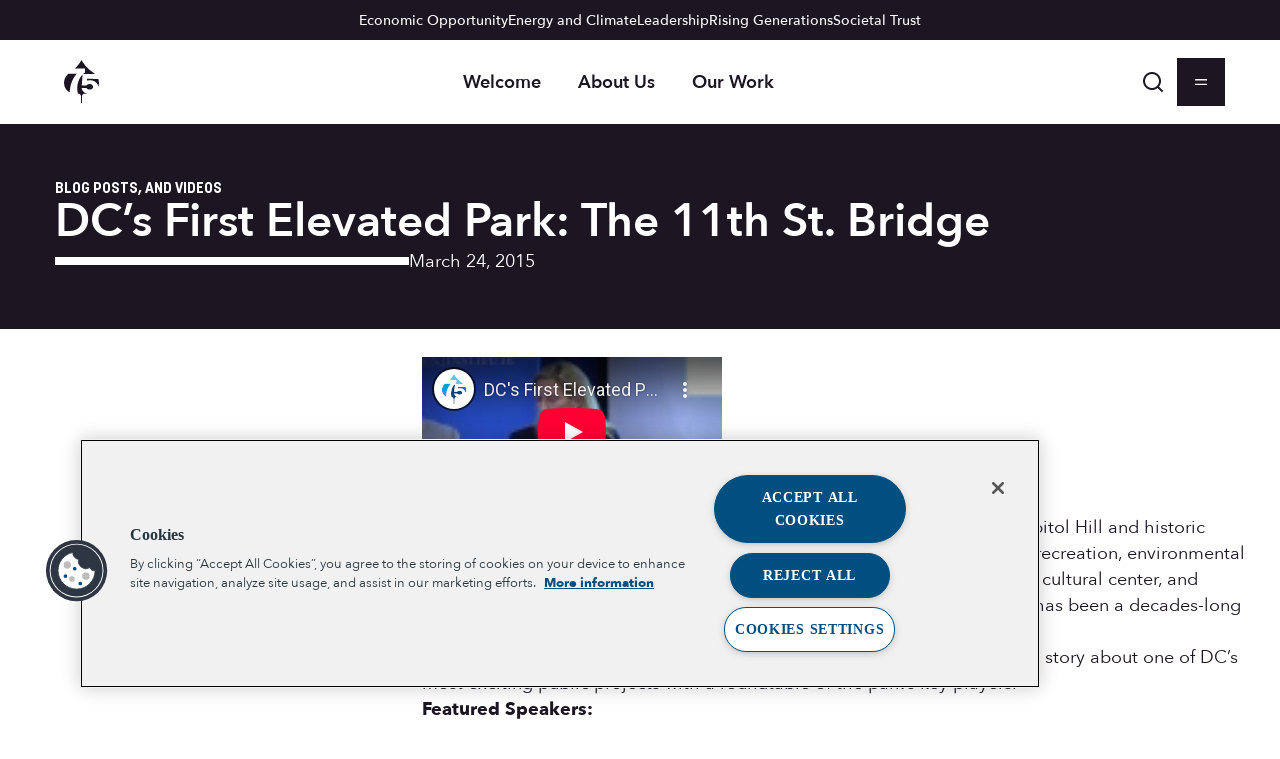

--- FILE ---
content_type: text/html; charset=UTF-8
request_url: https://www.aspeninstitute.org/videos/dcs-first-elevated-park-11th-st-bridge/
body_size: 39076
content:
<!DOCTYPE html>
<html lang="en-US">
<head>
	<meta charset="UTF-8" /><script type="text/javascript">(window.NREUM||(NREUM={})).init={ajax:{deny_list:["bam.nr-data.net"]},feature_flags:["soft_nav"]};(window.NREUM||(NREUM={})).loader_config={licenseKey:"NRJS-020c9e440385cd22705",applicationID:"696742358",browserID:"718404609"};;/*! For license information please see nr-loader-rum-1.303.0.min.js.LICENSE.txt */
(()=>{var e,t,r={122:(e,t,r)=>{"use strict";r.d(t,{a:()=>i});var n=r(944);function i(e,t){try{if(!e||"object"!=typeof e)return(0,n.R)(3);if(!t||"object"!=typeof t)return(0,n.R)(4);const r=Object.create(Object.getPrototypeOf(t),Object.getOwnPropertyDescriptors(t)),a=0===Object.keys(r).length?e:r;for(let o in a)if(void 0!==e[o])try{if(null===e[o]){r[o]=null;continue}Array.isArray(e[o])&&Array.isArray(t[o])?r[o]=Array.from(new Set([...e[o],...t[o]])):"object"==typeof e[o]&&"object"==typeof t[o]?r[o]=i(e[o],t[o]):r[o]=e[o]}catch(e){r[o]||(0,n.R)(1,e)}return r}catch(e){(0,n.R)(2,e)}}},154:(e,t,r)=>{"use strict";r.d(t,{OF:()=>c,RI:()=>i,WN:()=>u,bv:()=>a,gm:()=>o,mw:()=>s,sb:()=>d});var n=r(863);const i="undefined"!=typeof window&&!!window.document,a="undefined"!=typeof WorkerGlobalScope&&("undefined"!=typeof self&&self instanceof WorkerGlobalScope&&self.navigator instanceof WorkerNavigator||"undefined"!=typeof globalThis&&globalThis instanceof WorkerGlobalScope&&globalThis.navigator instanceof WorkerNavigator),o=i?window:"undefined"!=typeof WorkerGlobalScope&&("undefined"!=typeof self&&self instanceof WorkerGlobalScope&&self||"undefined"!=typeof globalThis&&globalThis instanceof WorkerGlobalScope&&globalThis),s=Boolean("hidden"===o?.document?.visibilityState),c=/iPad|iPhone|iPod/.test(o.navigator?.userAgent),d=c&&"undefined"==typeof SharedWorker,u=((()=>{const e=o.navigator?.userAgent?.match(/Firefox[/\s](\d+\.\d+)/);Array.isArray(e)&&e.length>=2&&e[1]})(),Date.now()-(0,n.t)())},163:(e,t,r)=>{"use strict";r.d(t,{j:()=>E});var n=r(384),i=r(741);var a=r(555);r(860).K7.genericEvents;const o="experimental.resources",s="register",c=e=>{if(!e||"string"!=typeof e)return!1;try{document.createDocumentFragment().querySelector(e)}catch{return!1}return!0};var d=r(614),u=r(944),l=r(122);const f="[data-nr-mask]",g=e=>(0,l.a)(e,(()=>{const e={feature_flags:[],experimental:{allow_registered_children:!1,resources:!1},mask_selector:"*",block_selector:"[data-nr-block]",mask_input_options:{color:!1,date:!1,"datetime-local":!1,email:!1,month:!1,number:!1,range:!1,search:!1,tel:!1,text:!1,time:!1,url:!1,week:!1,textarea:!1,select:!1,password:!0}};return{ajax:{deny_list:void 0,block_internal:!0,enabled:!0,autoStart:!0},api:{get allow_registered_children(){return e.feature_flags.includes(s)||e.experimental.allow_registered_children},set allow_registered_children(t){e.experimental.allow_registered_children=t},duplicate_registered_data:!1},browser_consent_mode:{enabled:!1},distributed_tracing:{enabled:void 0,exclude_newrelic_header:void 0,cors_use_newrelic_header:void 0,cors_use_tracecontext_headers:void 0,allowed_origins:void 0},get feature_flags(){return e.feature_flags},set feature_flags(t){e.feature_flags=t},generic_events:{enabled:!0,autoStart:!0},harvest:{interval:30},jserrors:{enabled:!0,autoStart:!0},logging:{enabled:!0,autoStart:!0},metrics:{enabled:!0,autoStart:!0},obfuscate:void 0,page_action:{enabled:!0},page_view_event:{enabled:!0,autoStart:!0},page_view_timing:{enabled:!0,autoStart:!0},performance:{capture_marks:!1,capture_measures:!1,capture_detail:!0,resources:{get enabled(){return e.feature_flags.includes(o)||e.experimental.resources},set enabled(t){e.experimental.resources=t},asset_types:[],first_party_domains:[],ignore_newrelic:!0}},privacy:{cookies_enabled:!0},proxy:{assets:void 0,beacon:void 0},session:{expiresMs:d.wk,inactiveMs:d.BB},session_replay:{autoStart:!0,enabled:!1,preload:!1,sampling_rate:10,error_sampling_rate:100,collect_fonts:!1,inline_images:!1,fix_stylesheets:!0,mask_all_inputs:!0,get mask_text_selector(){return e.mask_selector},set mask_text_selector(t){c(t)?e.mask_selector="".concat(t,",").concat(f):""===t||null===t?e.mask_selector=f:(0,u.R)(5,t)},get block_class(){return"nr-block"},get ignore_class(){return"nr-ignore"},get mask_text_class(){return"nr-mask"},get block_selector(){return e.block_selector},set block_selector(t){c(t)?e.block_selector+=",".concat(t):""!==t&&(0,u.R)(6,t)},get mask_input_options(){return e.mask_input_options},set mask_input_options(t){t&&"object"==typeof t?e.mask_input_options={...t,password:!0}:(0,u.R)(7,t)}},session_trace:{enabled:!0,autoStart:!0},soft_navigations:{enabled:!0,autoStart:!0},spa:{enabled:!0,autoStart:!0},ssl:void 0,user_actions:{enabled:!0,elementAttributes:["id","className","tagName","type"]}}})());var p=r(154),h=r(324);let m=0;const v={buildEnv:h.F3,distMethod:h.Xs,version:h.xv,originTime:p.WN},b={consented:!1},y={appMetadata:{},get consented(){return this.session?.state?.consent||b.consented},set consented(e){b.consented=e},customTransaction:void 0,denyList:void 0,disabled:!1,harvester:void 0,isolatedBacklog:!1,isRecording:!1,loaderType:void 0,maxBytes:3e4,obfuscator:void 0,onerror:void 0,ptid:void 0,releaseIds:{},session:void 0,timeKeeper:void 0,registeredEntities:[],jsAttributesMetadata:{bytes:0},get harvestCount(){return++m}},_=e=>{const t=(0,l.a)(e,y),r=Object.keys(v).reduce((e,t)=>(e[t]={value:v[t],writable:!1,configurable:!0,enumerable:!0},e),{});return Object.defineProperties(t,r)};var w=r(701);const x=e=>{const t=e.startsWith("http");e+="/",r.p=t?e:"https://"+e};var S=r(836),k=r(241);const R={accountID:void 0,trustKey:void 0,agentID:void 0,licenseKey:void 0,applicationID:void 0,xpid:void 0},A=e=>(0,l.a)(e,R),T=new Set;function E(e,t={},r,o){let{init:s,info:c,loader_config:d,runtime:u={},exposed:l=!0}=t;if(!c){const e=(0,n.pV)();s=e.init,c=e.info,d=e.loader_config}e.init=g(s||{}),e.loader_config=A(d||{}),c.jsAttributes??={},p.bv&&(c.jsAttributes.isWorker=!0),e.info=(0,a.D)(c);const f=e.init,h=[c.beacon,c.errorBeacon];T.has(e.agentIdentifier)||(f.proxy.assets&&(x(f.proxy.assets),h.push(f.proxy.assets)),f.proxy.beacon&&h.push(f.proxy.beacon),e.beacons=[...h],function(e){const t=(0,n.pV)();Object.getOwnPropertyNames(i.W.prototype).forEach(r=>{const n=i.W.prototype[r];if("function"!=typeof n||"constructor"===n)return;let a=t[r];e[r]&&!1!==e.exposed&&"micro-agent"!==e.runtime?.loaderType&&(t[r]=(...t)=>{const n=e[r](...t);return a?a(...t):n})})}(e),(0,n.US)("activatedFeatures",w.B),e.runSoftNavOverSpa&&=!0===f.soft_navigations.enabled&&f.feature_flags.includes("soft_nav")),u.denyList=[...f.ajax.deny_list||[],...f.ajax.block_internal?h:[]],u.ptid=e.agentIdentifier,u.loaderType=r,e.runtime=_(u),T.has(e.agentIdentifier)||(e.ee=S.ee.get(e.agentIdentifier),e.exposed=l,(0,k.W)({agentIdentifier:e.agentIdentifier,drained:!!w.B?.[e.agentIdentifier],type:"lifecycle",name:"initialize",feature:void 0,data:e.config})),T.add(e.agentIdentifier)}},234:(e,t,r)=>{"use strict";r.d(t,{W:()=>a});var n=r(836),i=r(687);class a{constructor(e,t){this.agentIdentifier=e,this.ee=n.ee.get(e),this.featureName=t,this.blocked=!1}deregisterDrain(){(0,i.x3)(this.agentIdentifier,this.featureName)}}},241:(e,t,r)=>{"use strict";r.d(t,{W:()=>a});var n=r(154);const i="newrelic";function a(e={}){try{n.gm.dispatchEvent(new CustomEvent(i,{detail:e}))}catch(e){}}},261:(e,t,r)=>{"use strict";r.d(t,{$9:()=>d,BL:()=>s,CH:()=>g,Dl:()=>_,Fw:()=>y,PA:()=>m,Pl:()=>n,Pv:()=>k,Tb:()=>l,U2:()=>a,V1:()=>S,Wb:()=>x,bt:()=>b,cD:()=>v,d3:()=>w,dT:()=>c,eY:()=>p,fF:()=>f,hG:()=>i,k6:()=>o,nb:()=>h,o5:()=>u});const n="api-",i="addPageAction",a="addToTrace",o="addRelease",s="finished",c="interaction",d="log",u="noticeError",l="pauseReplay",f="recordCustomEvent",g="recordReplay",p="register",h="setApplicationVersion",m="setCurrentRouteName",v="setCustomAttribute",b="setErrorHandler",y="setPageViewName",_="setUserId",w="start",x="wrapLogger",S="measure",k="consent"},289:(e,t,r)=>{"use strict";r.d(t,{GG:()=>a,Qr:()=>s,sB:()=>o});var n=r(878);function i(){return"undefined"==typeof document||"complete"===document.readyState}function a(e,t){if(i())return e();(0,n.sp)("load",e,t)}function o(e){if(i())return e();(0,n.DD)("DOMContentLoaded",e)}function s(e){if(i())return e();(0,n.sp)("popstate",e)}},324:(e,t,r)=>{"use strict";r.d(t,{F3:()=>i,Xs:()=>a,xv:()=>n});const n="1.303.0",i="PROD",a="CDN"},374:(e,t,r)=>{r.nc=(()=>{try{return document?.currentScript?.nonce}catch(e){}return""})()},384:(e,t,r)=>{"use strict";r.d(t,{NT:()=>o,US:()=>u,Zm:()=>s,bQ:()=>d,dV:()=>c,pV:()=>l});var n=r(154),i=r(863),a=r(910);const o={beacon:"bam.nr-data.net",errorBeacon:"bam.nr-data.net"};function s(){return n.gm.NREUM||(n.gm.NREUM={}),void 0===n.gm.newrelic&&(n.gm.newrelic=n.gm.NREUM),n.gm.NREUM}function c(){let e=s();return e.o||(e.o={ST:n.gm.setTimeout,SI:n.gm.setImmediate||n.gm.setInterval,CT:n.gm.clearTimeout,XHR:n.gm.XMLHttpRequest,REQ:n.gm.Request,EV:n.gm.Event,PR:n.gm.Promise,MO:n.gm.MutationObserver,FETCH:n.gm.fetch,WS:n.gm.WebSocket},(0,a.i)(...Object.values(e.o))),e}function d(e,t){let r=s();r.initializedAgents??={},t.initializedAt={ms:(0,i.t)(),date:new Date},r.initializedAgents[e]=t}function u(e,t){s()[e]=t}function l(){return function(){let e=s();const t=e.info||{};e.info={beacon:o.beacon,errorBeacon:o.errorBeacon,...t}}(),function(){let e=s();const t=e.init||{};e.init={...t}}(),c(),function(){let e=s();const t=e.loader_config||{};e.loader_config={...t}}(),s()}},389:(e,t,r)=>{"use strict";function n(e,t=500,r={}){const n=r?.leading||!1;let i;return(...r)=>{n&&void 0===i&&(e.apply(this,r),i=setTimeout(()=>{i=clearTimeout(i)},t)),n||(clearTimeout(i),i=setTimeout(()=>{e.apply(this,r)},t))}}function i(e){let t=!1;return(...r)=>{t||(t=!0,e.apply(this,r))}}r.d(t,{J:()=>i,s:()=>n})},555:(e,t,r)=>{"use strict";r.d(t,{D:()=>s,f:()=>o});var n=r(384),i=r(122);const a={beacon:n.NT.beacon,errorBeacon:n.NT.errorBeacon,licenseKey:void 0,applicationID:void 0,sa:void 0,queueTime:void 0,applicationTime:void 0,ttGuid:void 0,user:void 0,account:void 0,product:void 0,extra:void 0,jsAttributes:{},userAttributes:void 0,atts:void 0,transactionName:void 0,tNamePlain:void 0};function o(e){try{return!!e.licenseKey&&!!e.errorBeacon&&!!e.applicationID}catch(e){return!1}}const s=e=>(0,i.a)(e,a)},566:(e,t,r)=>{"use strict";r.d(t,{LA:()=>s,bz:()=>o});var n=r(154);const i="xxxxxxxx-xxxx-4xxx-yxxx-xxxxxxxxxxxx";function a(e,t){return e?15&e[t]:16*Math.random()|0}function o(){const e=n.gm?.crypto||n.gm?.msCrypto;let t,r=0;return e&&e.getRandomValues&&(t=e.getRandomValues(new Uint8Array(30))),i.split("").map(e=>"x"===e?a(t,r++).toString(16):"y"===e?(3&a()|8).toString(16):e).join("")}function s(e){const t=n.gm?.crypto||n.gm?.msCrypto;let r,i=0;t&&t.getRandomValues&&(r=t.getRandomValues(new Uint8Array(e)));const o=[];for(var s=0;s<e;s++)o.push(a(r,i++).toString(16));return o.join("")}},606:(e,t,r)=>{"use strict";r.d(t,{i:()=>a});var n=r(908);a.on=o;var i=a.handlers={};function a(e,t,r,a){o(a||n.d,i,e,t,r)}function o(e,t,r,i,a){a||(a="feature"),e||(e=n.d);var o=t[a]=t[a]||{};(o[r]=o[r]||[]).push([e,i])}},607:(e,t,r)=>{"use strict";r.d(t,{W:()=>n});const n=(0,r(566).bz)()},614:(e,t,r)=>{"use strict";r.d(t,{BB:()=>o,H3:()=>n,g:()=>d,iL:()=>c,tS:()=>s,uh:()=>i,wk:()=>a});const n="NRBA",i="SESSION",a=144e5,o=18e5,s={STARTED:"session-started",PAUSE:"session-pause",RESET:"session-reset",RESUME:"session-resume",UPDATE:"session-update"},c={SAME_TAB:"same-tab",CROSS_TAB:"cross-tab"},d={OFF:0,FULL:1,ERROR:2}},630:(e,t,r)=>{"use strict";r.d(t,{T:()=>n});const n=r(860).K7.pageViewEvent},646:(e,t,r)=>{"use strict";r.d(t,{y:()=>n});class n{constructor(e){this.contextId=e}}},687:(e,t,r)=>{"use strict";r.d(t,{Ak:()=>d,Ze:()=>f,x3:()=>u});var n=r(241),i=r(836),a=r(606),o=r(860),s=r(646);const c={};function d(e,t){const r={staged:!1,priority:o.P3[t]||0};l(e),c[e].get(t)||c[e].set(t,r)}function u(e,t){e&&c[e]&&(c[e].get(t)&&c[e].delete(t),p(e,t,!1),c[e].size&&g(e))}function l(e){if(!e)throw new Error("agentIdentifier required");c[e]||(c[e]=new Map)}function f(e="",t="feature",r=!1){if(l(e),!e||!c[e].get(t)||r)return p(e,t);c[e].get(t).staged=!0,g(e)}function g(e){const t=Array.from(c[e]);t.every(([e,t])=>t.staged)&&(t.sort((e,t)=>e[1].priority-t[1].priority),t.forEach(([t])=>{c[e].delete(t),p(e,t)}))}function p(e,t,r=!0){const o=e?i.ee.get(e):i.ee,c=a.i.handlers;if(!o.aborted&&o.backlog&&c){if((0,n.W)({agentIdentifier:e,type:"lifecycle",name:"drain",feature:t}),r){const e=o.backlog[t],r=c[t];if(r){for(let t=0;e&&t<e.length;++t)h(e[t],r);Object.entries(r).forEach(([e,t])=>{Object.values(t||{}).forEach(t=>{t[0]?.on&&t[0]?.context()instanceof s.y&&t[0].on(e,t[1])})})}}o.isolatedBacklog||delete c[t],o.backlog[t]=null,o.emit("drain-"+t,[])}}function h(e,t){var r=e[1];Object.values(t[r]||{}).forEach(t=>{var r=e[0];if(t[0]===r){var n=t[1],i=e[3],a=e[2];n.apply(i,a)}})}},699:(e,t,r)=>{"use strict";r.d(t,{It:()=>a,KC:()=>s,No:()=>i,qh:()=>o});var n=r(860);const i=16e3,a=1e6,o="SESSION_ERROR",s={[n.K7.logging]:!0,[n.K7.genericEvents]:!1,[n.K7.jserrors]:!1,[n.K7.ajax]:!1}},701:(e,t,r)=>{"use strict";r.d(t,{B:()=>a,t:()=>o});var n=r(241);const i=new Set,a={};function o(e,t){const r=t.agentIdentifier;a[r]??={},e&&"object"==typeof e&&(i.has(r)||(t.ee.emit("rumresp",[e]),a[r]=e,i.add(r),(0,n.W)({agentIdentifier:r,loaded:!0,drained:!0,type:"lifecycle",name:"load",feature:void 0,data:e})))}},741:(e,t,r)=>{"use strict";r.d(t,{W:()=>a});var n=r(944),i=r(261);class a{#e(e,...t){if(this[e]!==a.prototype[e])return this[e](...t);(0,n.R)(35,e)}addPageAction(e,t){return this.#e(i.hG,e,t)}register(e){return this.#e(i.eY,e)}recordCustomEvent(e,t){return this.#e(i.fF,e,t)}setPageViewName(e,t){return this.#e(i.Fw,e,t)}setCustomAttribute(e,t,r){return this.#e(i.cD,e,t,r)}noticeError(e,t){return this.#e(i.o5,e,t)}setUserId(e){return this.#e(i.Dl,e)}setApplicationVersion(e){return this.#e(i.nb,e)}setErrorHandler(e){return this.#e(i.bt,e)}addRelease(e,t){return this.#e(i.k6,e,t)}log(e,t){return this.#e(i.$9,e,t)}start(){return this.#e(i.d3)}finished(e){return this.#e(i.BL,e)}recordReplay(){return this.#e(i.CH)}pauseReplay(){return this.#e(i.Tb)}addToTrace(e){return this.#e(i.U2,e)}setCurrentRouteName(e){return this.#e(i.PA,e)}interaction(e){return this.#e(i.dT,e)}wrapLogger(e,t,r){return this.#e(i.Wb,e,t,r)}measure(e,t){return this.#e(i.V1,e,t)}consent(e){return this.#e(i.Pv,e)}}},773:(e,t,r)=>{"use strict";r.d(t,{z_:()=>a,XG:()=>s,TZ:()=>n,rs:()=>i,xV:()=>o});r(154),r(566),r(384);const n=r(860).K7.metrics,i="sm",a="cm",o="storeSupportabilityMetrics",s="storeEventMetrics"},782:(e,t,r)=>{"use strict";r.d(t,{T:()=>n});const n=r(860).K7.pageViewTiming},836:(e,t,r)=>{"use strict";r.d(t,{P:()=>s,ee:()=>c});var n=r(384),i=r(990),a=r(646),o=r(607);const s="nr@context:".concat(o.W),c=function e(t,r){var n={},o={},u={},l=!1;try{l=16===r.length&&d.initializedAgents?.[r]?.runtime.isolatedBacklog}catch(e){}var f={on:p,addEventListener:p,removeEventListener:function(e,t){var r=n[e];if(!r)return;for(var i=0;i<r.length;i++)r[i]===t&&r.splice(i,1)},emit:function(e,r,n,i,a){!1!==a&&(a=!0);if(c.aborted&&!i)return;t&&a&&t.emit(e,r,n);var s=g(n);h(e).forEach(e=>{e.apply(s,r)});var d=v()[o[e]];d&&d.push([f,e,r,s]);return s},get:m,listeners:h,context:g,buffer:function(e,t){const r=v();if(t=t||"feature",f.aborted)return;Object.entries(e||{}).forEach(([e,n])=>{o[n]=t,t in r||(r[t]=[])})},abort:function(){f._aborted=!0,Object.keys(f.backlog).forEach(e=>{delete f.backlog[e]})},isBuffering:function(e){return!!v()[o[e]]},debugId:r,backlog:l?{}:t&&"object"==typeof t.backlog?t.backlog:{},isolatedBacklog:l};return Object.defineProperty(f,"aborted",{get:()=>{let e=f._aborted||!1;return e||(t&&(e=t.aborted),e)}}),f;function g(e){return e&&e instanceof a.y?e:e?(0,i.I)(e,s,()=>new a.y(s)):new a.y(s)}function p(e,t){n[e]=h(e).concat(t)}function h(e){return n[e]||[]}function m(t){return u[t]=u[t]||e(f,t)}function v(){return f.backlog}}(void 0,"globalEE"),d=(0,n.Zm)();d.ee||(d.ee=c)},843:(e,t,r)=>{"use strict";r.d(t,{u:()=>i});var n=r(878);function i(e,t=!1,r,i){(0,n.DD)("visibilitychange",function(){if(t)return void("hidden"===document.visibilityState&&e());e(document.visibilityState)},r,i)}},860:(e,t,r)=>{"use strict";r.d(t,{$J:()=>u,K7:()=>c,P3:()=>d,XX:()=>i,Yy:()=>s,df:()=>a,qY:()=>n,v4:()=>o});const n="events",i="jserrors",a="browser/blobs",o="rum",s="browser/logs",c={ajax:"ajax",genericEvents:"generic_events",jserrors:i,logging:"logging",metrics:"metrics",pageAction:"page_action",pageViewEvent:"page_view_event",pageViewTiming:"page_view_timing",sessionReplay:"session_replay",sessionTrace:"session_trace",softNav:"soft_navigations",spa:"spa"},d={[c.pageViewEvent]:1,[c.pageViewTiming]:2,[c.metrics]:3,[c.jserrors]:4,[c.spa]:5,[c.ajax]:6,[c.sessionTrace]:7,[c.softNav]:8,[c.sessionReplay]:9,[c.logging]:10,[c.genericEvents]:11},u={[c.pageViewEvent]:o,[c.pageViewTiming]:n,[c.ajax]:n,[c.spa]:n,[c.softNav]:n,[c.metrics]:i,[c.jserrors]:i,[c.sessionTrace]:a,[c.sessionReplay]:a,[c.logging]:s,[c.genericEvents]:"ins"}},863:(e,t,r)=>{"use strict";function n(){return Math.floor(performance.now())}r.d(t,{t:()=>n})},878:(e,t,r)=>{"use strict";function n(e,t){return{capture:e,passive:!1,signal:t}}function i(e,t,r=!1,i){window.addEventListener(e,t,n(r,i))}function a(e,t,r=!1,i){document.addEventListener(e,t,n(r,i))}r.d(t,{DD:()=>a,jT:()=>n,sp:()=>i})},908:(e,t,r)=>{"use strict";r.d(t,{d:()=>n,p:()=>i});var n=r(836).ee.get("handle");function i(e,t,r,i,a){a?(a.buffer([e],i),a.emit(e,t,r)):(n.buffer([e],i),n.emit(e,t,r))}},910:(e,t,r)=>{"use strict";r.d(t,{i:()=>a});var n=r(944);const i=new Map;function a(...e){return e.every(e=>{if(i.has(e))return i.get(e);const t="function"==typeof e&&e.toString().includes("[native code]");return t||(0,n.R)(64,e?.name||e?.toString()),i.set(e,t),t})}},944:(e,t,r)=>{"use strict";r.d(t,{R:()=>i});var n=r(241);function i(e,t){"function"==typeof console.debug&&(console.debug("New Relic Warning: https://github.com/newrelic/newrelic-browser-agent/blob/main/docs/warning-codes.md#".concat(e),t),(0,n.W)({agentIdentifier:null,drained:null,type:"data",name:"warn",feature:"warn",data:{code:e,secondary:t}}))}},990:(e,t,r)=>{"use strict";r.d(t,{I:()=>i});var n=Object.prototype.hasOwnProperty;function i(e,t,r){if(n.call(e,t))return e[t];var i=r();if(Object.defineProperty&&Object.keys)try{return Object.defineProperty(e,t,{value:i,writable:!0,enumerable:!1}),i}catch(e){}return e[t]=i,i}}},n={};function i(e){var t=n[e];if(void 0!==t)return t.exports;var a=n[e]={exports:{}};return r[e](a,a.exports,i),a.exports}i.m=r,i.d=(e,t)=>{for(var r in t)i.o(t,r)&&!i.o(e,r)&&Object.defineProperty(e,r,{enumerable:!0,get:t[r]})},i.f={},i.e=e=>Promise.all(Object.keys(i.f).reduce((t,r)=>(i.f[r](e,t),t),[])),i.u=e=>"nr-rum-1.303.0.min.js",i.o=(e,t)=>Object.prototype.hasOwnProperty.call(e,t),e={},t="NRBA-1.303.0.PROD:",i.l=(r,n,a,o)=>{if(e[r])e[r].push(n);else{var s,c;if(void 0!==a)for(var d=document.getElementsByTagName("script"),u=0;u<d.length;u++){var l=d[u];if(l.getAttribute("src")==r||l.getAttribute("data-webpack")==t+a){s=l;break}}if(!s){c=!0;var f={296:"sha512-DjFbtykbDCyUDGsp+l/dYhH0LhW/Jv9sDnc+aleTRmpV1ZRfyOeip4Sv4USz3Fk0DZCWshsM7d24cTr9Xf3L/A=="};(s=document.createElement("script")).charset="utf-8",i.nc&&s.setAttribute("nonce",i.nc),s.setAttribute("data-webpack",t+a),s.src=r,0!==s.src.indexOf(window.location.origin+"/")&&(s.crossOrigin="anonymous"),f[o]&&(s.integrity=f[o])}e[r]=[n];var g=(t,n)=>{s.onerror=s.onload=null,clearTimeout(p);var i=e[r];if(delete e[r],s.parentNode&&s.parentNode.removeChild(s),i&&i.forEach(e=>e(n)),t)return t(n)},p=setTimeout(g.bind(null,void 0,{type:"timeout",target:s}),12e4);s.onerror=g.bind(null,s.onerror),s.onload=g.bind(null,s.onload),c&&document.head.appendChild(s)}},i.r=e=>{"undefined"!=typeof Symbol&&Symbol.toStringTag&&Object.defineProperty(e,Symbol.toStringTag,{value:"Module"}),Object.defineProperty(e,"__esModule",{value:!0})},i.p="https://js-agent.newrelic.com/",(()=>{var e={374:0,840:0};i.f.j=(t,r)=>{var n=i.o(e,t)?e[t]:void 0;if(0!==n)if(n)r.push(n[2]);else{var a=new Promise((r,i)=>n=e[t]=[r,i]);r.push(n[2]=a);var o=i.p+i.u(t),s=new Error;i.l(o,r=>{if(i.o(e,t)&&(0!==(n=e[t])&&(e[t]=void 0),n)){var a=r&&("load"===r.type?"missing":r.type),o=r&&r.target&&r.target.src;s.message="Loading chunk "+t+" failed.\n("+a+": "+o+")",s.name="ChunkLoadError",s.type=a,s.request=o,n[1](s)}},"chunk-"+t,t)}};var t=(t,r)=>{var n,a,[o,s,c]=r,d=0;if(o.some(t=>0!==e[t])){for(n in s)i.o(s,n)&&(i.m[n]=s[n]);if(c)c(i)}for(t&&t(r);d<o.length;d++)a=o[d],i.o(e,a)&&e[a]&&e[a][0](),e[a]=0},r=self["webpackChunk:NRBA-1.303.0.PROD"]=self["webpackChunk:NRBA-1.303.0.PROD"]||[];r.forEach(t.bind(null,0)),r.push=t.bind(null,r.push.bind(r))})(),(()=>{"use strict";i(374);var e=i(566),t=i(741);class r extends t.W{agentIdentifier=(0,e.LA)(16)}var n=i(860);const a=Object.values(n.K7);var o=i(163);var s=i(908),c=i(863),d=i(261),u=i(241),l=i(944),f=i(701),g=i(773);function p(e,t,i,a){const o=a||i;!o||o[e]&&o[e]!==r.prototype[e]||(o[e]=function(){(0,s.p)(g.xV,["API/"+e+"/called"],void 0,n.K7.metrics,i.ee),(0,u.W)({agentIdentifier:i.agentIdentifier,drained:!!f.B?.[i.agentIdentifier],type:"data",name:"api",feature:d.Pl+e,data:{}});try{return t.apply(this,arguments)}catch(e){(0,l.R)(23,e)}})}function h(e,t,r,n,i){const a=e.info;null===r?delete a.jsAttributes[t]:a.jsAttributes[t]=r,(i||null===r)&&(0,s.p)(d.Pl+n,[(0,c.t)(),t,r],void 0,"session",e.ee)}var m=i(687),v=i(234),b=i(289),y=i(154),_=i(384);const w=e=>y.RI&&!0===e?.privacy.cookies_enabled;function x(e){return!!(0,_.dV)().o.MO&&w(e)&&!0===e?.session_trace.enabled}var S=i(389),k=i(699);class R extends v.W{constructor(e,t){super(e.agentIdentifier,t),this.agentRef=e,this.abortHandler=void 0,this.featAggregate=void 0,this.loadedSuccessfully=void 0,this.onAggregateImported=new Promise(e=>{this.loadedSuccessfully=e}),this.deferred=Promise.resolve(),!1===e.init[this.featureName].autoStart?this.deferred=new Promise((t,r)=>{this.ee.on("manual-start-all",(0,S.J)(()=>{(0,m.Ak)(e.agentIdentifier,this.featureName),t()}))}):(0,m.Ak)(e.agentIdentifier,t)}importAggregator(e,t,r={}){if(this.featAggregate)return;const n=async()=>{let n;await this.deferred;try{if(w(e.init)){const{setupAgentSession:t}=await i.e(296).then(i.bind(i,305));n=t(e)}}catch(e){(0,l.R)(20,e),this.ee.emit("internal-error",[e]),(0,s.p)(k.qh,[e],void 0,this.featureName,this.ee)}try{if(!this.#t(this.featureName,n,e.init))return(0,m.Ze)(this.agentIdentifier,this.featureName),void this.loadedSuccessfully(!1);const{Aggregate:i}=await t();this.featAggregate=new i(e,r),e.runtime.harvester.initializedAggregates.push(this.featAggregate),this.loadedSuccessfully(!0)}catch(e){(0,l.R)(34,e),this.abortHandler?.(),(0,m.Ze)(this.agentIdentifier,this.featureName,!0),this.loadedSuccessfully(!1),this.ee&&this.ee.abort()}};y.RI?(0,b.GG)(()=>n(),!0):n()}#t(e,t,r){if(this.blocked)return!1;switch(e){case n.K7.sessionReplay:return x(r)&&!!t;case n.K7.sessionTrace:return!!t;default:return!0}}}var A=i(630),T=i(614);class E extends R{static featureName=A.T;constructor(e){var t;super(e,A.T),this.setupInspectionEvents(e.agentIdentifier),t=e,p(d.Fw,function(e,r){"string"==typeof e&&("/"!==e.charAt(0)&&(e="/"+e),t.runtime.customTransaction=(r||"http://custom.transaction")+e,(0,s.p)(d.Pl+d.Fw,[(0,c.t)()],void 0,void 0,t.ee))},t),this.importAggregator(e,()=>i.e(296).then(i.bind(i,108)))}setupInspectionEvents(e){const t=(t,r)=>{t&&(0,u.W)({agentIdentifier:e,timeStamp:t.timeStamp,loaded:"complete"===t.target.readyState,type:"window",name:r,data:t.target.location+""})};(0,b.sB)(e=>{t(e,"DOMContentLoaded")}),(0,b.GG)(e=>{t(e,"load")}),(0,b.Qr)(e=>{t(e,"navigate")}),this.ee.on(T.tS.UPDATE,(t,r)=>{(0,u.W)({agentIdentifier:e,type:"lifecycle",name:"session",data:r})})}}var N=i(843),j=i(878),I=i(782);class P extends R{static featureName=I.T;constructor(e){super(e,I.T),y.RI&&((0,N.u)(()=>(0,s.p)("docHidden",[(0,c.t)()],void 0,I.T,this.ee),!0),(0,j.sp)("pagehide",()=>(0,s.p)("winPagehide",[(0,c.t)()],void 0,I.T,this.ee)),this.importAggregator(e,()=>i.e(296).then(i.bind(i,350))))}}class O extends R{static featureName=g.TZ;constructor(e){super(e,g.TZ),y.RI&&document.addEventListener("securitypolicyviolation",e=>{(0,s.p)(g.xV,["Generic/CSPViolation/Detected"],void 0,this.featureName,this.ee)}),this.importAggregator(e,()=>i.e(296).then(i.bind(i,623)))}}new class extends r{constructor(e){var t;(super(),y.gm)?(this.features={},(0,_.bQ)(this.agentIdentifier,this),this.desiredFeatures=new Set(e.features||[]),this.desiredFeatures.add(E),this.runSoftNavOverSpa=[...this.desiredFeatures].some(e=>e.featureName===n.K7.softNav),(0,o.j)(this,e,e.loaderType||"agent"),t=this,p(d.cD,function(e,r,n=!1){if("string"==typeof e){if(["string","number","boolean"].includes(typeof r)||null===r)return h(t,e,r,d.cD,n);(0,l.R)(40,typeof r)}else(0,l.R)(39,typeof e)},t),function(e){p(d.Dl,function(t){if("string"==typeof t||null===t)return h(e,"enduser.id",t,d.Dl,!0);(0,l.R)(41,typeof t)},e)}(this),function(e){p(d.nb,function(t){if("string"==typeof t||null===t)return h(e,"application.version",t,d.nb,!1);(0,l.R)(42,typeof t)},e)}(this),function(e){p(d.d3,function(){e.ee.emit("manual-start-all")},e)}(this),function(e){p(d.Pv,function(t=!0){if("boolean"==typeof t){if((0,s.p)(d.Pl+d.Pv,[t],void 0,"session",e.ee),e.runtime.consented=t,t){const t=e.features.page_view_event;t.onAggregateImported.then(e=>{const r=t.featAggregate;e&&!r.sentRum&&r.sendRum()})}}else(0,l.R)(65,typeof t)},e)}(this),this.run()):(0,l.R)(21)}get config(){return{info:this.info,init:this.init,loader_config:this.loader_config,runtime:this.runtime}}get api(){return this}run(){try{const e=function(e){const t={};return a.forEach(r=>{t[r]=!!e[r]?.enabled}),t}(this.init),t=[...this.desiredFeatures];t.sort((e,t)=>n.P3[e.featureName]-n.P3[t.featureName]),t.forEach(t=>{if(!e[t.featureName]&&t.featureName!==n.K7.pageViewEvent)return;if(this.runSoftNavOverSpa&&t.featureName===n.K7.spa)return;if(!this.runSoftNavOverSpa&&t.featureName===n.K7.softNav)return;const r=function(e){switch(e){case n.K7.ajax:return[n.K7.jserrors];case n.K7.sessionTrace:return[n.K7.ajax,n.K7.pageViewEvent];case n.K7.sessionReplay:return[n.K7.sessionTrace];case n.K7.pageViewTiming:return[n.K7.pageViewEvent];default:return[]}}(t.featureName).filter(e=>!(e in this.features));r.length>0&&(0,l.R)(36,{targetFeature:t.featureName,missingDependencies:r}),this.features[t.featureName]=new t(this)})}catch(e){(0,l.R)(22,e);for(const e in this.features)this.features[e].abortHandler?.();const t=(0,_.Zm)();delete t.initializedAgents[this.agentIdentifier]?.features,delete this.sharedAggregator;return t.ee.get(this.agentIdentifier).abort(),!1}}}({features:[E,P,O],loaderType:"lite"})})()})();</script>
	<!-- OptanonConsentNoticeStart --><script src="https://cdn.cookielaw.org/scripttemplates/otSDKStub.js" type="text/javascript" charset="UTF-8" data-domain-script="18b515b4-c793-4191-9428-3ce349e18d36"></script><script type="text/javascript">function OptanonWrapper() {}</script><!-- OptanonConsentNoticeEnd -->

<!-- Google Tag Manager -->
<script>(function(w,d,s,l,i){w[l]=w[l]||[];w[l].push({'gtm.start':
new Date().getTime(),event:'gtm.js'});var f=d.getElementsByTagName(s)[0],
j=d.createElement(s),dl=l!='dataLayer'?'&amp;l='+l:'';j.async=true;j.src=
'https://www.googletagmanager.com/gtm.js?id='+i+dl;f.parentNode.insertBefore(j,f);
})(window,document,'script','dataLayer','GTM-N4Q8SK');</script>
<!-- End Google Tag Manager -->
<meta name="viewport" content="width=device-width, initial-scale=1" />
<meta name='robots' content='index, follow, max-image-preview:large, max-snippet:-1, max-video-preview:-1' />
	<style>img:is([sizes="auto" i], [sizes^="auto," i]) { contain-intrinsic-size: 3000px 1500px }</style>
	
	<link rel="canonical" href="https://www.aspeninstitute.org/blog-posts/dcs-first-elevated-park-11th-st-bridge/" />
	<meta property="og:locale" content="en_US" />
	<meta property="og:type" content="article" />
	<meta property="og:title" content="DC&#039;s First Elevated Park: The 11th St. Bridge" />
	<meta property="og:description" content="Washington Post Art and Architecture Critic Philip Kennicott gets the inside story about one of DC&#039;s most exciting public projects with a roundtable of the park&#039;s key players." />
	<meta property="og:url" content="https://www.aspeninstitute.org/blog-posts/dcs-first-elevated-park-11th-st-bridge/" />
	<meta property="og:site_name" content="Aspen Institute" />
	<meta property="article:publisher" content="https://www.facebook.com/AspenInstitute/" />
	<meta property="article:published_time" content="2015-03-24T15:53:20+00:00" />
	<meta property="article:modified_time" content="2025-05-23T03:21:24+00:00" />
	<meta property="og:image" content="https://www.aspeninstitute.org/wp-content/uploads/2025/06/AspenInstituteLogo_WhiteonBlue_1920x1080.jpg" />
	<meta property="og:image:width" content="1920" />
	<meta property="og:image:height" content="1080" />
	<meta property="og:image:type" content="image/jpeg" />
	<meta name="author" content="Erik Gallant" />
	<meta name="twitter:card" content="summary_large_image" />
	<meta name="twitter:creator" content="@AspenInstitute" />
	<meta name="twitter:site" content="@AspenInstitute" />
	<meta name="twitter:label1" content="Written by" />
	<meta name="twitter:data1" content="Erik Gallant" />
	<meta name="twitter:label2" content="Est. reading time" />
	<meta name="twitter:data2" content="1 minute" />
	<script type="application/ld+json" class="yoast-schema-graph">{"@context":"https://schema.org","@graph":[{"@type":"WebPage","@id":"https://www.aspeninstitute.org/blog-posts/dcs-first-elevated-park-11th-st-bridge/","url":"https://www.aspeninstitute.org/blog-posts/dcs-first-elevated-park-11th-st-bridge/","name":"DC's First Elevated Park: The 11th St. Bridge - Aspen Institute","isPartOf":{"@id":"https://www.aspeninstitute.org/#website"},"datePublished":"2015-03-24T15:53:20+00:00","dateModified":"2025-05-23T03:21:24+00:00","author":{"@id":"https://www.aspeninstitute.org/#/schema/person/c955d169f936339c1a48b35e275e8c82"},"breadcrumb":{"@id":"https://www.aspeninstitute.org/blog-posts/dcs-first-elevated-park-11th-st-bridge/#breadcrumb"},"inLanguage":"en-US","potentialAction":[{"@type":"ReadAction","target":["https://www.aspeninstitute.org/blog-posts/dcs-first-elevated-park-11th-st-bridge/"]}]},{"@type":"BreadcrumbList","@id":"https://www.aspeninstitute.org/blog-posts/dcs-first-elevated-park-11th-st-bridge/#breadcrumb","itemListElement":[{"@type":"ListItem","position":1,"name":"Home","item":"https://www.aspeninstitute.org/"},{"@type":"ListItem","position":2,"name":"DC&#8217;s First Elevated Park: The 11th St. Bridge"}]},{"@type":"WebSite","@id":"https://www.aspeninstitute.org/#website","url":"https://www.aspeninstitute.org/","name":"Aspen Institute","description":"","potentialAction":[{"@type":"SearchAction","target":{"@type":"EntryPoint","urlTemplate":"https://www.aspeninstitute.org/?s={search_term_string}"},"query-input":{"@type":"PropertyValueSpecification","valueRequired":true,"valueName":"search_term_string"}}],"inLanguage":"en-US"},{"@type":"Person","@id":"https://www.aspeninstitute.org/#/schema/person/c955d169f936339c1a48b35e275e8c82","name":"Erik Gallant","image":{"@type":"ImageObject","inLanguage":"en-US","@id":"https://www.aspeninstitute.org/#/schema/person/image/","url":"https://secure.gravatar.com/avatar/ed7a150e4c231ef2a1a318cacc1bff4fbe4fedc1e9527e6825c6aaedce5d0231?s=96&d=mm&r=g","contentUrl":"https://secure.gravatar.com/avatar/ed7a150e4c231ef2a1a318cacc1bff4fbe4fedc1e9527e6825c6aaedce5d0231?s=96&d=mm&r=g","caption":"Erik Gallant"}}]}</script>


<title>DC&#039;s First Elevated Park: The 11th St. Bridge - Aspen Institute</title>
<link rel="alternate" type="application/rss+xml" title="Aspen Institute &raquo; Feed" href="https://www.aspeninstitute.org/feed/" />
<script>this.wdg = this.wdg || {}; this.wdg.blocks = this.wdg.blocks || {};</script>
<link rel='stylesheet' href='https://www.aspeninstitute.org/wp-content/themes/aspen-institute/dist/assets/css/reset.css?ver=1764569848' media='all'>
<link rel='stylesheet' href='https://www.aspeninstitute.org/wp-includes/css/dist/block-library/common.min.css?ver=6.8.3' media='all'>
<style id='global-styles-inline-css'>
:root{--wp--preset--aspect-ratio--square: 1;--wp--preset--aspect-ratio--4-3: 4/3;--wp--preset--aspect-ratio--3-4: 3/4;--wp--preset--aspect-ratio--3-2: 3/2;--wp--preset--aspect-ratio--2-3: 2/3;--wp--preset--aspect-ratio--16-9: 16/9;--wp--preset--aspect-ratio--9-16: 9/16;--wp--preset--color--white: var( --wdg-color-white );--wp--preset--color--tonal-black: var( --wdg-color-tonal-black );--wp--preset--color--primary-wash: var( --wdg-color-primary-wash );--wp--preset--color--primary: var( --wdg-color-primary );--wp--preset--color--primary-light: var( --wdg-color-primary-light );--wp--preset--color--primary-dark: var( --wdg-color-primary-dark );--wp--preset--color--secondary: var( --wdg-color-secondary );--wp--preset--color--secondary-dark: var( --wdg-color-secondary-dark );--wp--preset--gradient--blue-diagonal: var( --wdg-color-gradient-blue-diagonal );--wp--preset--gradient--purple-diagonal: var( --wdg-color-gradient-purple-diagonal );--wp--preset--font-size--small: 13px;--wp--preset--font-size--medium: clamp(14px, 0.875rem + ((1vw - 3.2px) * 0.469), 20px);--wp--preset--font-size--large: clamp(22.041px, 1.378rem + ((1vw - 3.2px) * 1.091), 36px);--wp--preset--font-size--x-large: clamp(25.014px, 1.563rem + ((1vw - 3.2px) * 1.327), 42px);--wp--preset--font-family--avenir-next: Avenir Next, sans-serif;--wp--preset--font-family--korolev: Korolev, sans-serif;--wp--preset--spacing--20: 0.44rem;--wp--preset--spacing--30: 0.67rem;--wp--preset--spacing--40: 1rem;--wp--preset--spacing--50: 1.5rem;--wp--preset--spacing--60: 2.25rem;--wp--preset--spacing--70: 3.38rem;--wp--preset--spacing--80: 5.06rem;--wp--preset--spacing--xsmall: var( --wdg-gap-xsmall );--wp--preset--spacing--small: var( --wdg-gap-small );--wp--preset--spacing--medium: var( --wdg-gap-medium );--wp--preset--spacing--large: var( --wdg-gap-large );--wp--preset--spacing--xlarge: var( --wdg-gap-xlarge );}p{--wp--preset--color--white: var( --wdg-color-white );--wp--preset--color--tonal-black: var( --wdg-color-tonal-black );--wp--preset--color--primary-wash: var( --wdg-color-primary-wash );--wp--preset--color--primary: var( --wdg-color-primary );--wp--preset--color--primary-light: var( --wdg-color-primary-light );--wp--preset--color--primary-dark: var( --wdg-color-primary-dark );--wp--preset--color--secondary: var( --wdg-color-secondary );--wp--preset--color--secondary-dark: var( --wdg-color-secondary-dark );--wp--preset--color--accent: var( --wdg-color-accent );--wp--preset--color--accent-secondary: var( --wdg-color-accent-secondary );--wp--preset--color--accent-tertiary: var( --wdg-color-accent-tertiary );}.wp-block-wdg-header{--wp--preset--color--white: var( --wdg-color-white );--wp--preset--color--tonal-black: var( --wdg-color-tonal-black );--wp--preset--color--primary-wash: var( --wdg-color-primary-wash );}.wp-block-wdg-diamond-feature{--wp--preset--color--tonal-black: var( --wdg-color-tonal-black );--wp--preset--color--primary-dark: var( --wdg-color-primary-dark );--wp--preset--color--secondary-dark: var( --wdg-color-secondary-dark );}:root { --wp--style--global--content-size: var( --wdg-width-content );--wp--style--global--wide-size: var( --wdg-width-wide ); }:where(body) { margin: 0; }.wp-site-blocks > .alignleft { float: left; margin-right: 2em; }.wp-site-blocks > .alignright { float: right; margin-left: 2em; }.wp-site-blocks > .aligncenter { justify-content: center; margin-left: auto; margin-right: auto; }:where(.wp-site-blocks) > * { margin-block-start: var( --wdg-gap-block ); margin-block-end: 0; }:where(.wp-site-blocks) > :first-child { margin-block-start: 0; }:where(.wp-site-blocks) > :last-child { margin-block-end: 0; }:root { --wp--style--block-gap: var( --wdg-gap-block ); }:root :where(.is-layout-flow) > :first-child{margin-block-start: 0;}:root :where(.is-layout-flow) > :last-child{margin-block-end: 0;}:root :where(.is-layout-flow) > *{margin-block-start: var( --wdg-gap-block );margin-block-end: 0;}:root :where(.is-layout-constrained) > :first-child{margin-block-start: 0;}:root :where(.is-layout-constrained) > :last-child{margin-block-end: 0;}:root :where(.is-layout-constrained) > *{margin-block-start: var( --wdg-gap-block );margin-block-end: 0;}:root :where(.is-layout-flex){gap: var( --wdg-gap-block );}:root :where(.is-layout-grid){gap: var( --wdg-gap-block );}.is-layout-flow > .alignleft{float: left;margin-inline-start: 0;margin-inline-end: 2em;}.is-layout-flow > .alignright{float: right;margin-inline-start: 2em;margin-inline-end: 0;}.is-layout-flow > .aligncenter{margin-left: auto !important;margin-right: auto !important;}.is-layout-constrained > .alignleft{float: left;margin-inline-start: 0;margin-inline-end: 2em;}.is-layout-constrained > .alignright{float: right;margin-inline-start: 2em;margin-inline-end: 0;}.is-layout-constrained > .aligncenter{margin-left: auto !important;margin-right: auto !important;}.is-layout-constrained > :where(:not(.alignleft):not(.alignright):not(.alignfull)){max-width: var(--wp--style--global--content-size);margin-left: auto !important;margin-right: auto !important;}.is-layout-constrained > .alignwide{max-width: var(--wp--style--global--wide-size);}body .is-layout-flex{display: flex;}.is-layout-flex{flex-wrap: wrap;align-items: center;}.is-layout-flex > :is(*, div){margin: 0;}body .is-layout-grid{display: grid;}.is-layout-grid > :is(*, div){margin: 0;}body{padding-top: 0px;padding-right: 0px;padding-bottom: 0px;padding-left: 0px;}a:where(:not(.wp-element-button)){text-decoration: underline;}:root :where(.wp-element-button, .wp-block-button__link){background-color: #32373c;border-width: 0;color: #fff;font-family: inherit;font-size: inherit;line-height: inherit;padding: calc(0.667em + 2px) calc(1.333em + 2px);text-decoration: none;}.has-white-color{color: var(--wp--preset--color--white) !important;}.has-tonal-black-color{color: var(--wp--preset--color--tonal-black) !important;}.has-primary-wash-color{color: var(--wp--preset--color--primary-wash) !important;}.has-primary-color{color: var(--wp--preset--color--primary) !important;}.has-primary-light-color{color: var(--wp--preset--color--primary-light) !important;}.has-primary-dark-color{color: var(--wp--preset--color--primary-dark) !important;}.has-secondary-color{color: var(--wp--preset--color--secondary) !important;}.has-secondary-dark-color{color: var(--wp--preset--color--secondary-dark) !important;}.has-white-background-color{background-color: var(--wp--preset--color--white) !important;}.has-tonal-black-background-color{background-color: var(--wp--preset--color--tonal-black) !important;}.has-primary-wash-background-color{background-color: var(--wp--preset--color--primary-wash) !important;}.has-primary-background-color{background-color: var(--wp--preset--color--primary) !important;}.has-primary-light-background-color{background-color: var(--wp--preset--color--primary-light) !important;}.has-primary-dark-background-color{background-color: var(--wp--preset--color--primary-dark) !important;}.has-secondary-background-color{background-color: var(--wp--preset--color--secondary) !important;}.has-secondary-dark-background-color{background-color: var(--wp--preset--color--secondary-dark) !important;}.has-white-border-color{border-color: var(--wp--preset--color--white) !important;}.has-tonal-black-border-color{border-color: var(--wp--preset--color--tonal-black) !important;}.has-primary-wash-border-color{border-color: var(--wp--preset--color--primary-wash) !important;}.has-primary-border-color{border-color: var(--wp--preset--color--primary) !important;}.has-primary-light-border-color{border-color: var(--wp--preset--color--primary-light) !important;}.has-primary-dark-border-color{border-color: var(--wp--preset--color--primary-dark) !important;}.has-secondary-border-color{border-color: var(--wp--preset--color--secondary) !important;}.has-secondary-dark-border-color{border-color: var(--wp--preset--color--secondary-dark) !important;}.has-blue-diagonal-gradient-background{background: var(--wp--preset--gradient--blue-diagonal) !important;}.has-purple-diagonal-gradient-background{background: var(--wp--preset--gradient--purple-diagonal) !important;}.has-small-font-size{font-size: var(--wp--preset--font-size--small) !important;}.has-medium-font-size{font-size: var(--wp--preset--font-size--medium) !important;}.has-large-font-size{font-size: var(--wp--preset--font-size--large) !important;}.has-x-large-font-size{font-size: var(--wp--preset--font-size--x-large) !important;}.has-avenir-next-font-family{font-family: var(--wp--preset--font-family--avenir-next) !important;}.has-korolev-font-family{font-family: var(--wp--preset--font-family--korolev) !important;}p.has-white-color{color: var(--wp--preset--color--white) !important;}p.has-tonal-black-color{color: var(--wp--preset--color--tonal-black) !important;}p.has-primary-wash-color{color: var(--wp--preset--color--primary-wash) !important;}p.has-primary-color{color: var(--wp--preset--color--primary) !important;}p.has-primary-light-color{color: var(--wp--preset--color--primary-light) !important;}p.has-primary-dark-color{color: var(--wp--preset--color--primary-dark) !important;}p.has-secondary-color{color: var(--wp--preset--color--secondary) !important;}p.has-secondary-dark-color{color: var(--wp--preset--color--secondary-dark) !important;}p.has-accent-color{color: var(--wp--preset--color--accent) !important;}p.has-accent-secondary-color{color: var(--wp--preset--color--accent-secondary) !important;}p.has-accent-tertiary-color{color: var(--wp--preset--color--accent-tertiary) !important;}p.has-white-background-color{background-color: var(--wp--preset--color--white) !important;}p.has-tonal-black-background-color{background-color: var(--wp--preset--color--tonal-black) !important;}p.has-primary-wash-background-color{background-color: var(--wp--preset--color--primary-wash) !important;}p.has-primary-background-color{background-color: var(--wp--preset--color--primary) !important;}p.has-primary-light-background-color{background-color: var(--wp--preset--color--primary-light) !important;}p.has-primary-dark-background-color{background-color: var(--wp--preset--color--primary-dark) !important;}p.has-secondary-background-color{background-color: var(--wp--preset--color--secondary) !important;}p.has-secondary-dark-background-color{background-color: var(--wp--preset--color--secondary-dark) !important;}p.has-accent-background-color{background-color: var(--wp--preset--color--accent) !important;}p.has-accent-secondary-background-color{background-color: var(--wp--preset--color--accent-secondary) !important;}p.has-accent-tertiary-background-color{background-color: var(--wp--preset--color--accent-tertiary) !important;}p.has-white-border-color{border-color: var(--wp--preset--color--white) !important;}p.has-tonal-black-border-color{border-color: var(--wp--preset--color--tonal-black) !important;}p.has-primary-wash-border-color{border-color: var(--wp--preset--color--primary-wash) !important;}p.has-primary-border-color{border-color: var(--wp--preset--color--primary) !important;}p.has-primary-light-border-color{border-color: var(--wp--preset--color--primary-light) !important;}p.has-primary-dark-border-color{border-color: var(--wp--preset--color--primary-dark) !important;}p.has-secondary-border-color{border-color: var(--wp--preset--color--secondary) !important;}p.has-secondary-dark-border-color{border-color: var(--wp--preset--color--secondary-dark) !important;}p.has-accent-border-color{border-color: var(--wp--preset--color--accent) !important;}p.has-accent-secondary-border-color{border-color: var(--wp--preset--color--accent-secondary) !important;}p.has-accent-tertiary-border-color{border-color: var(--wp--preset--color--accent-tertiary) !important;}.wp-block-wdg-header.has-white-color{color: var(--wp--preset--color--white) !important;}.wp-block-wdg-header.has-tonal-black-color{color: var(--wp--preset--color--tonal-black) !important;}.wp-block-wdg-header.has-primary-wash-color{color: var(--wp--preset--color--primary-wash) !important;}.wp-block-wdg-header.has-white-background-color{background-color: var(--wp--preset--color--white) !important;}.wp-block-wdg-header.has-tonal-black-background-color{background-color: var(--wp--preset--color--tonal-black) !important;}.wp-block-wdg-header.has-primary-wash-background-color{background-color: var(--wp--preset--color--primary-wash) !important;}.wp-block-wdg-header.has-white-border-color{border-color: var(--wp--preset--color--white) !important;}.wp-block-wdg-header.has-tonal-black-border-color{border-color: var(--wp--preset--color--tonal-black) !important;}.wp-block-wdg-header.has-primary-wash-border-color{border-color: var(--wp--preset--color--primary-wash) !important;}.wp-block-wdg-diamond-feature.has-tonal-black-color{color: var(--wp--preset--color--tonal-black) !important;}.wp-block-wdg-diamond-feature.has-primary-dark-color{color: var(--wp--preset--color--primary-dark) !important;}.wp-block-wdg-diamond-feature.has-secondary-dark-color{color: var(--wp--preset--color--secondary-dark) !important;}.wp-block-wdg-diamond-feature.has-tonal-black-background-color{background-color: var(--wp--preset--color--tonal-black) !important;}.wp-block-wdg-diamond-feature.has-primary-dark-background-color{background-color: var(--wp--preset--color--primary-dark) !important;}.wp-block-wdg-diamond-feature.has-secondary-dark-background-color{background-color: var(--wp--preset--color--secondary-dark) !important;}.wp-block-wdg-diamond-feature.has-tonal-black-border-color{border-color: var(--wp--preset--color--tonal-black) !important;}.wp-block-wdg-diamond-feature.has-primary-dark-border-color{border-color: var(--wp--preset--color--primary-dark) !important;}.wp-block-wdg-diamond-feature.has-secondary-dark-border-color{border-color: var(--wp--preset--color--secondary-dark) !important;}
</style>
<link rel='stylesheet' href='https://www.aspeninstitute.org/wp-content/themes/aspen-institute/assets/fonts/korolev/korolev.css?ver=1764569848' media='all'>
<link rel='stylesheet' href='https://www.aspeninstitute.org/wp-content/themes/aspen-institute/assets/fonts/avenir-next/avenir-next.css?ver=1764569848' media='all'>
<link rel='stylesheet' href='https://www.aspeninstitute.org/wp-content/themes/aspen-institute/dist/assets/css/style.css?ver=1764569848' media='all'>
<link rel='stylesheet' href='https://www.aspeninstitute.org/wp-content/themes/aspen-institute/dist/block-editor/blocks/masthead/style.css?ver=1764569848' media='all'>
<link rel='stylesheet' href='https://www.aspeninstitute.org/wp-content/themes/aspen-institute/dist/block-editor/blocks/header/style.css?ver=1764569848' media='all'>
<link rel='stylesheet' href='https://www.aspeninstitute.org/wp-content/themes/aspen-institute/dist/block-editor/blocks/post-people/style.css?ver=1764569848' media='all'>
<link rel='stylesheet' href='https://www.aspeninstitute.org/wp-content/themes/aspen-institute/dist/assets/css/blocks/column.css?ver=1764569848' media='all'>
<link rel='stylesheet' href='https://www.aspeninstitute.org/wp-includes/blocks/post-content/style.min.css?ver=6.8.3' media='all'>
<link rel='stylesheet' href='https://www.aspeninstitute.org/wp-includes/blocks/columns/style.min.css?ver=6.8.3' media='all'>
<link rel='stylesheet' href='https://www.aspeninstitute.org/wp-content/themes/aspen-institute/dist/assets/css/blocks/columns.css?ver=1764569848' media='all'>
<link rel='stylesheet' href='https://www.aspeninstitute.org/wp-includes/blocks/group/style.min.css?ver=6.8.3' media='all'>
<link rel='stylesheet' href='https://www.aspeninstitute.org/wp-content/themes/aspen-institute/dist/assets/css/blocks/group.css?ver=1764569848' media='all'>
<link rel='stylesheet' href='https://www.aspeninstitute.org/wp-includes/blocks/paragraph/style.min.css?ver=6.8.3' media='all'>
<link rel='stylesheet' href='https://www.aspeninstitute.org/wp-includes/blocks/social-links/style.min.css?ver=6.8.3' media='all'>
<link rel='stylesheet' href='https://www.aspeninstitute.org/wp-content/themes/aspen-institute/dist/block-editor/blocks/navigation/style.css?ver=1764569848' media='all'>
<link rel='stylesheet' href='https://www.aspeninstitute.org/wp-content/themes/aspen-institute/dist/block-editor/blocks/footer/style.css?ver=1764569848' media='all'>
<link rel='stylesheet' href='https://www.aspeninstitute.org/wp-content/themes/aspen-institute/dist/assets/css/print.css?ver=1764569848' media='print'>
<link rel='stylesheet' href='https://www.aspeninstitute.org/wp-content/themes/aspen-institute/dist/block-editor/blocks/global-nav/style.css?ver=1764569848' media='all'>
<style id='core-block-supports-inline-css'>
.wp-container-core-columns-is-layout-28f84493{flex-wrap:nowrap;}.wp-container-core-social-links-is-layout-a0f2b141{gap:0.5em var(--wp--preset--spacing--xsmall);}.wp-container-core-columns-is-layout-494b7923{flex-wrap:nowrap;gap:2em var(--wp--preset--spacing--medium);}
</style>
<style id='wp-block-template-skip-link-inline-css'>

		.skip-link.screen-reader-text {
			border: 0;
			clip-path: inset(50%);
			height: 1px;
			margin: -1px;
			overflow: hidden;
			padding: 0;
			position: absolute !important;
			width: 1px;
			word-wrap: normal !important;
		}

		.skip-link.screen-reader-text:focus {
			background-color: #eee;
			clip-path: none;
			color: #444;
			display: block;
			font-size: 1em;
			height: auto;
			left: 5px;
			line-height: normal;
			padding: 15px 23px 14px;
			text-decoration: none;
			top: 5px;
			width: auto;
			z-index: 100000;
		}
</style>
<script src="https://www.aspeninstitute.org/wp-includes/js/dist/hooks.min.js?ver=4d63a3d491d11ffd8ac6" id="wp-hooks-js"></script>
<script src="https://www.aspeninstitute.org/wp-includes/js/dist/i18n.min.js?ver=5e580eb46a90c2b997e6" id="wp-i18n-js"></script>
<script id="wp-i18n-js-after">
wp.i18n.setLocaleData( { 'text direction\u0004ltr': [ 'ltr' ] } );
</script>
<script src="https://www.aspeninstitute.org/wp-includes/js/dist/vendor/wp-polyfill.min.js?ver=3.15.0" id="wp-polyfill-js"></script>
<script src="https://www.aspeninstitute.org/wp-includes/js/dist/url.min.js?ver=c2964167dfe2477c14ea" id="wp-url-js"></script>
<script src="https://www.aspeninstitute.org/wp-includes/js/dist/api-fetch.min.js?ver=3623a576c78df404ff20" id="wp-api-fetch-js"></script>
<script id="wp-api-fetch-js-after">
wp.apiFetch.use( wp.apiFetch.createRootURLMiddleware( "https://www.aspeninstitute.org/wp-json/" ) );
wp.apiFetch.nonceMiddleware = wp.apiFetch.createNonceMiddleware( "854d29d261" );
wp.apiFetch.use( wp.apiFetch.nonceMiddleware );
wp.apiFetch.use( wp.apiFetch.mediaUploadMiddleware );
wp.apiFetch.nonceEndpoint = "https://www.aspeninstitute.org/wp-admin/admin-ajax.php?action=rest-nonce";
</script>
<script id="wdg-theme-js-before">
this.COVEO_ORG_ID = this.COVEO_ORG_ID ||  'theaspeninstituteproduction1zmnac3rx';
this.COVEO_SEARCH_HUB = this.COVEO_SEARCH_HUB ||  'AspenSearchHub';
this.rootCache = this.rootCache ||  new Map();
this.THEME_URL = this.THEME_URL ||  'https://www.aspeninstitute.org/wp-content/themes/aspen-institute';
</script>
<script src="https://www.aspeninstitute.org/wp-content/themes/aspen-institute/dist/assets/js/scripts.js?ver=1764569848" id="wdg-theme-js" defer data-wp-strategy="defer"></script>
<script src="https://www.aspeninstitute.org/wp-content/themes/aspen-institute/dist/block-editor/blocks/masthead/view-script.js?ver=386c975e2dc65b726cb3" id="wdg-masthead-view-script-js" defer data-wp-strategy="defer"></script>
<script src="https://www.aspeninstitute.org/wp-content/themes/aspen-institute/dist/block-editor/blocks/header/view-script.js?ver=2b8e83b19b27b6a663bd" id="wdg-header-view-script-js" defer data-wp-strategy="defer"></script>
<!-- Stream WordPress user activity plugin v4.1.1 -->
<link rel="icon" href="https://www.aspeninstitute.org/wp-content/themes/aspen-institute/assets/img/site-icon-32.png" sizes="32x32" />
<link rel="icon" href="https://www.aspeninstitute.org/wp-content/themes/aspen-institute/assets/img/site-icon-192.png" sizes="192x192" />
<link rel="apple-touch-icon" href="https://www.aspeninstitute.org/wp-content/themes/aspen-institute/assets/img/site-icon-180.png" />
<meta name="msapplication-TileImage" content="https://www.aspeninstitute.org/wp-content/themes/aspen-institute/assets/img/site-icon-270.png" />
</head>

<body class="wp-singular post-template post-template-singular-migrated-basic single single-post postid-52270 single-format-standard wp-embed-responsive wp-theme-aspen-institute">

<!-- Google Tag Manager (noscript) -->
<noscript><iframe src="https://www.googletagmanager.com/ns.html?id=GTM-N4Q8SK" height="0" width="0"></iframe></noscript>
<!-- End Google Tag Manager (noscript) -->
<div data-template-part="global-nav" class="global-nav wp-block-template-part wp-block-template-part--global-nav"><div class="global-nav__layout">
		<figure class="global-nav__decor">
		<img decoding="async" src="https://www.aspeninstitute.org/wp-content/themes/aspen-institute/assets/img/tree-decor-nav.jpg" alt="" aria-hidden="true">
	</figure>
	<button type="button" class="global-nav__close">
		<svg class="svg svg--svg-assets-svg-icon-close" role="img" focusable="false" height="24" width="24" aria-labelledby="svg-assets-svg-icon-close-title"><title id="svg-assets-svg-icon-close-title">Close Navigation</title><use xlink:href="#svg-assets-svg-icon-close"/></svg>	</button>
			<div class="global-nav__pullquote">
			<figure class="global-nav__quote">
				<blockquote>
					<p>Aspen is a place for leaders to lift their sights above the possessions which possess them. To confront their own nature as human beings, to regain control over their own humanity by becoming more self-aware, more self-correcting, and hence more self-fulfilling.</p>
											<cite>Walter P. Paepcke, Aspen Institute Co-Founder</cite>
									</blockquote>
			</figure>
		</div>
		
<nav class="global-nav__main">
	<div class="global-nav__columns">
		
<div class="global-nav__column global-nav__column--primary" tabindex="-1">
	<div class="global-nav__column-overflow">
		<div class="global-nav__column-layout">
			
<ul class="global-nav__items">
<li class="global-nav__item global-nav__item--has-content" data-uuid="5e25abb3-8987-4c34-abc9-c048f8a8a721" data-hash="welcome">
	<a class="global-nav__link" href="/welcome/">
		<span class="global-nav__item-text">
			Welcome							<span class="global-nav__item-line"></span>
				<span class="global-nav__item-arrow"><svg class="svg svg--svg-assets-svg-icon-angle-right" role="img" focusable="false" height="16" width="16"><use xlink:href="#svg-assets-svg-icon-angle-right"/></svg></span>
					</span>
			</a>
</li>


<li class="global-nav__item global-nav__item--has-content" data-uuid="ee18485e-a783-462f-8724-fdcee6d98892" data-hash="about-us">
	<a class="global-nav__link" href="/about/">
		<span class="global-nav__item-text">
			About Us							<span class="global-nav__item-line"></span>
				<span class="global-nav__item-arrow"><svg class="svg svg--svg-assets-svg-icon-angle-right" role="img" focusable="false" height="16" width="16"><use xlink:href="#svg-assets-svg-icon-angle-right"/></svg></span>
					</span>
			</a>
</li>


<li class="global-nav__item global-nav__item--has-content" data-uuid="798f7ac9-ebcf-45f7-87c3-3cf391605561" data-hash="our-work">
	<a class="global-nav__link" href="/work/">
		<span class="global-nav__item-text">
			Our Work							<span class="global-nav__item-line"></span>
				<span class="global-nav__item-arrow"><svg class="svg svg--svg-assets-svg-icon-angle-right" role="img" focusable="false" height="16" width="16"><use xlink:href="#svg-assets-svg-icon-angle-right"/></svg></span>
					</span>
			</a>
</li>


<li class="global-nav__item global-nav__item--has-content" data-uuid="aba440a1-c0e8-478c-aa69-301f7d9744b4" data-hash="impact-areas">
	<a class="global-nav__link" href="/impact-areas/">
		<span class="global-nav__item-text">
			Impact Areas							<span class="global-nav__item-line"></span>
				<span class="global-nav__item-arrow"><svg class="svg svg--svg-assets-svg-icon-angle-right" role="img" focusable="false" height="16" width="16"><use xlink:href="#svg-assets-svg-icon-angle-right"/></svg></span>
					</span>
			</a>
</li>


<li class="global-nav__item global-nav__item--has-content" data-uuid="2dd8e51d-8eb9-497d-9139-0340abc349b7" data-hash="people">
	<span class="global-nav__link" title="People">
		<span class="global-nav__item-text">
			People							<span class="global-nav__item-line"></span>
				<span class="global-nav__item-arrow"><svg class="svg svg--svg-assets-svg-icon-angle-right" role="img" focusable="false" height="16" width="16"><use xlink:href="#svg-assets-svg-icon-angle-right"/></svg></span>
					</span>
			</span>
</li>


<li class="global-nav__item global-nav__item--has-content" data-uuid="636e846d-07b7-4347-92db-aee9203dbf04" data-hash="support-us">
	<a class="global-nav__link" href="/support-us/">
		<span class="global-nav__item-text">
			Support Us							<span class="global-nav__item-line"></span>
				<span class="global-nav__item-arrow"><svg class="svg svg--svg-assets-svg-icon-angle-right" role="img" focusable="false" height="16" width="16"><use xlink:href="#svg-assets-svg-icon-angle-right"/></svg></span>
					</span>
			</a>
</li>

</ul>

<nav class="global-nav__footer">
<ul class="global-nav__items">
<li class="global-nav__item" data-uuid="7d819267-3045-4db4-b987-4931ae3468b1">
	<a class="global-nav__link" href="/our-work/events/" title="Events">
		<span class="global-nav__item-text">
			Events					</span>
			</a>
</li>


<li class="global-nav__item global-nav__item--has-content" data-uuid="90a383c6-c27a-41ca-ae10-6f66e18867f7" data-proxy="1b0bc1de-7970-4959-aff0-19df5072222b">
	<a class="global-nav__link" href="/programs/">
		<span class="global-nav__item-text">
			Programs							<span class="global-nav__item-line"></span>
				<span class="global-nav__item-arrow"><svg class="svg svg--svg-assets-svg-icon-angle-right" role="img" focusable="false" height="16" width="16"><use xlink:href="#svg-assets-svg-icon-angle-right"/></svg></span>
					</span>
			</a>
</li>


<li class="global-nav__item global-nav__item--has-content" data-uuid="797fc0c7-6b5d-45b9-982a-7ae8248655d1">
	<a class="global-nav__link" href="/our-work/seminars/">
		<span class="global-nav__item-text">
			Seminars							<span class="global-nav__item-line"></span>
				<span class="global-nav__item-arrow"><svg class="svg svg--svg-assets-svg-icon-angle-right" role="img" focusable="false" height="16" width="16"><use xlink:href="#svg-assets-svg-icon-angle-right"/></svg></span>
					</span>
			</a>
</li>


<li class="global-nav__item global-nav__item--has-content" data-uuid="efa3cfc2-e480-4d36-b562-4e7946e072a6">
	<a class="global-nav__link" href="/support-us/aspen-society/" title="Membership">
		<span class="global-nav__item-text">
			Membership							<span class="global-nav__item-line"></span>
				<span class="global-nav__item-arrow"><svg class="svg svg--svg-assets-svg-icon-angle-right" role="img" focusable="false" height="16" width="16"><use xlink:href="#svg-assets-svg-icon-angle-right"/></svg></span>
					</span>
			</a>
</li>


<li class="global-nav__item global-nav__item--has-content" data-uuid="7d819267-3045-4db4-b987-4931ae3468b1">
	<a class="global-nav__link" href="https://aspeninstitutestore.com/">
		<span class="global-nav__item-text">
			Store							<span class="global-nav__item-line"></span>
				<span class="global-nav__item-arrow"><svg class="svg svg--svg-assets-svg-icon-angle-right" role="img" focusable="false" height="16" width="16"><use xlink:href="#svg-assets-svg-icon-angle-right"/></svg></span>
					</span>
			</a>
</li>


<li class="global-nav__item global-nav__item--has-content" data-uuid="7d819267-3045-4db4-b987-4931ae3468b1">
	<a class="global-nav__link" href="/contact/">
		<span class="global-nav__item-text">
			Contact Us							<span class="global-nav__item-line"></span>
				<span class="global-nav__item-arrow"><svg class="svg svg--svg-assets-svg-icon-angle-right" role="img" focusable="false" height="16" width="16"><use xlink:href="#svg-assets-svg-icon-angle-right"/></svg></span>
					</span>
			</a>
</li>

</ul>
</nav>
		</div>
	</div>
	<div class="global-nav__indicator">
		<svg class="svg svg--svg-assets-svg-icon-angle-right" role="img" focusable="false" height="16" width="16"><use xlink:href="#svg-assets-svg-icon-angle-right"/></svg>	</div>
</div>


<div class="global-nav__column global-nav__column--secondary has-background has-primary-light-background-color" tabindex="-1" >
	<div class="global-nav__column-overflow">
		<div class="global-nav__column-layout">
			
<div class="global-nav__content" data-parent="5e25abb3-8987-4c34-abc9-c048f8a8a721" hidden>
	<button type="button" class="global-nav__content-back">
		<svg class="svg svg--svg-assets-svg-icon-angle-left" role="img" focusable="false" height="16" width="16"><use xlink:href="#svg-assets-svg-icon-angle-left"/></svg>		<span class="global-nav__content-back-text">Back</span>
	</button>
	
<ul class="global-nav__items">
<li class="global-nav__item" data-uuid="1cdd15ef-877e-421f-9964-36894522fa2a">
	<span class="global-nav__link" title="Welcome">
		<span class="global-nav__item-text">
			Welcome					</span>
					<span class="global-nav__item-description">Welcome to the Aspen Institute—explore our work, programs, and ideas creating new possibilities for a better world.</span>
			</span>
</li>


<li class="global-nav__item global-nav__item--has-content" data-uuid="715229a8-1f7f-44f0-a52c-a8c7bc070b9d">
	<a class="global-nav__link" href="/about/who-we-are/">
		<span class="global-nav__item-text">
			Who We Are							<span class="global-nav__item-line"></span>
				<span class="global-nav__item-arrow"><svg class="svg svg--svg-assets-svg-icon-angle-right" role="img" focusable="false" height="16" width="16"><use xlink:href="#svg-assets-svg-icon-angle-right"/></svg></span>
					</span>
			</a>
</li>


<li class="global-nav__item global-nav__item--has-content" data-uuid="253e1cac-3516-47e6-a4e0-3dd47bfad0df">
	<a class="global-nav__link" href="/about/what-we-do/">
		<span class="global-nav__item-text">
			What We Do							<span class="global-nav__item-line"></span>
				<span class="global-nav__item-arrow"><svg class="svg svg--svg-assets-svg-icon-angle-right" role="img" focusable="false" height="16" width="16"><use xlink:href="#svg-assets-svg-icon-angle-right"/></svg></span>
					</span>
			</a>
</li>


<li class="global-nav__item global-nav__item--has-content" data-uuid="007897c6-4816-42a2-b3ea-97248d07f838">
	<a class="global-nav__link" href="/about/how-we-work/">
		<span class="global-nav__item-text">
			How We Work							<span class="global-nav__item-line"></span>
				<span class="global-nav__item-arrow"><svg class="svg svg--svg-assets-svg-icon-angle-right" role="img" focusable="false" height="16" width="16"><use xlink:href="#svg-assets-svg-icon-angle-right"/></svg></span>
					</span>
			</a>
</li>

</ul>
</div>


<div class="global-nav__content" data-parent="ee18485e-a783-462f-8724-fdcee6d98892" hidden>
	<button type="button" class="global-nav__content-back">
		<svg class="svg svg--svg-assets-svg-icon-angle-left" role="img" focusable="false" height="16" width="16"><use xlink:href="#svg-assets-svg-icon-angle-left"/></svg>		<span class="global-nav__content-back-text">Back</span>
	</button>
	
<ul class="global-nav__items">
<li class="global-nav__item" data-uuid="be08b0e4-63cb-4d4e-b039-255ba6a68ff5">
	<a class="global-nav__link" href="/about">
		<span class="global-nav__item-text">
			About Us					</span>
					<span class="global-nav__item-description">We are a global convener of changemakers building a better world. Explore our history, impact, and the places that bring our mission to life. </span>
			</a>
</li>


<li class="global-nav__item global-nav__item--has-content" data-uuid="dfa4b81b-0c55-4d93-a69d-7bfa2325e1cc">
	<a class="global-nav__link" href="/about/impact/">
		<span class="global-nav__item-text">
			Impact							<span class="global-nav__item-line"></span>
				<span class="global-nav__item-arrow"><svg class="svg svg--svg-assets-svg-icon-angle-right" role="img" focusable="false" height="16" width="16"><use xlink:href="#svg-assets-svg-icon-angle-right"/></svg></span>
					</span>
			</a>
</li>


<li class="global-nav__item global-nav__item--has-content" data-uuid="6904e56a-fbfc-482e-b6e4-da83ffcb4cfc">
	<a class="global-nav__link" href="/about/history/">
		<span class="global-nav__item-text">
			History							<span class="global-nav__item-line"></span>
				<span class="global-nav__item-arrow"><svg class="svg svg--svg-assets-svg-icon-angle-right" role="img" focusable="false" height="16" width="16"><use xlink:href="#svg-assets-svg-icon-angle-right"/></svg></span>
					</span>
			</a>
</li>


<li class="global-nav__item global-nav__item--has-content" data-uuid="7bf9aa08-11d8-4703-bf51-e8d8059349dc">
	<a class="global-nav__link" href="/about/locations/">
		<span class="global-nav__item-text">
			Locations							<span class="global-nav__item-line"></span>
				<span class="global-nav__item-arrow"><svg class="svg svg--svg-assets-svg-icon-angle-right" role="img" focusable="false" height="16" width="16"><use xlink:href="#svg-assets-svg-icon-angle-right"/></svg></span>
					</span>
			</a>
</li>


<li class="global-nav__item global-nav__item--has-content" data-uuid="9e7f983e-3eba-43cd-b78d-5e6d44e212e1">
	<a class="global-nav__link" href="/about/international-partners/">
		<span class="global-nav__item-text">
			International Partners							<span class="global-nav__item-line"></span>
				<span class="global-nav__item-arrow"><svg class="svg svg--svg-assets-svg-icon-angle-right" role="img" focusable="false" height="16" width="16"><use xlink:href="#svg-assets-svg-icon-angle-right"/></svg></span>
					</span>
			</a>
</li>


<li class="global-nav__item global-nav__item--has-content" data-uuid="7bf1543a-2237-41f3-b05d-802856fe8908">
	<a class="global-nav__link" href="/about/careers/">
		<span class="global-nav__item-text">
			People &amp; Culture							<span class="global-nav__item-line"></span>
				<span class="global-nav__item-arrow"><svg class="svg svg--svg-assets-svg-icon-angle-right" role="img" focusable="false" height="16" width="16"><use xlink:href="#svg-assets-svg-icon-angle-right"/></svg></span>
					</span>
			</a>
</li>


<li class="global-nav__item global-nav__item--has-content" data-uuid="3d25452c-26ef-4bfc-9c13-e91fb5aaf773">
	<a class="global-nav__link" href="/about/press-center/">
		<span class="global-nav__item-text">
			Press center							<span class="global-nav__item-line"></span>
				<span class="global-nav__item-arrow"><svg class="svg svg--svg-assets-svg-icon-angle-right" role="img" focusable="false" height="16" width="16"><use xlink:href="#svg-assets-svg-icon-angle-right"/></svg></span>
					</span>
			</a>
</li>

</ul>
</div>


<div class="global-nav__content" data-parent="798f7ac9-ebcf-45f7-87c3-3cf391605561" hidden>
	<button type="button" class="global-nav__content-back">
		<svg class="svg svg--svg-assets-svg-icon-angle-left" role="img" focusable="false" height="16" width="16"><use xlink:href="#svg-assets-svg-icon-angle-left"/></svg>		<span class="global-nav__content-back-text">Back</span>
	</button>
	
<ul class="global-nav__items">
<li class="global-nav__item" data-uuid="67de867b-f4e9-4fd5-867f-8302d80c643f">
	<a class="global-nav__link" href="https://www.aspeninstitute.org/our-work/">
		<span class="global-nav__item-text">
			Our Work					</span>
					<span class="global-nav__item-description">We create real-world impact through a wide range of initiatives that connect people, spark ideas, and advance solutions.</span>
			</a>
</li>


<li class="global-nav__item global-nav__item--has-content" data-uuid="1b0bc1de-7970-4959-aff0-19df5072222b" data-hash="programs">
	<a class="global-nav__link" href="/our-work/programs">
		<span class="global-nav__item-text">
			Programs							<span class="global-nav__item-line"></span>
				<span class="global-nav__item-arrow"><svg class="svg svg--svg-assets-svg-icon-angle-right" role="img" focusable="false" height="16" width="16"><use xlink:href="#svg-assets-svg-icon-angle-right"/></svg></span>
					</span>
			</a>
</li>


<li class="global-nav__item global-nav__item--has-content" data-uuid="79cc1052-5ba1-4004-b270-3e7c5e7dfba2">
	<a class="global-nav__link" href="/our-work/fellowships/">
		<span class="global-nav__item-text">
			Fellowships							<span class="global-nav__item-line"></span>
				<span class="global-nav__item-arrow"><svg class="svg svg--svg-assets-svg-icon-angle-right" role="img" focusable="false" height="16" width="16"><use xlink:href="#svg-assets-svg-icon-angle-right"/></svg></span>
					</span>
			</a>
</li>


<li class="global-nav__item global-nav__item--has-content" data-uuid="3dcb6610-725a-46d6-a2ed-c17327ddd7b6">
	<a class="global-nav__link" href="/our-work/events/">
		<span class="global-nav__item-text">
			Events							<span class="global-nav__item-line"></span>
				<span class="global-nav__item-arrow"><svg class="svg svg--svg-assets-svg-icon-angle-right" role="img" focusable="false" height="16" width="16"><use xlink:href="#svg-assets-svg-icon-angle-right"/></svg></span>
					</span>
			</a>
</li>


<li class="global-nav__item global-nav__item--has-content" data-uuid="88bf3899-4258-419e-9bd9-0b2069dd1a0b">
	<a class="global-nav__link" href="/our-work/seminars/">
		<span class="global-nav__item-text">
			Seminars							<span class="global-nav__item-line"></span>
				<span class="global-nav__item-arrow"><svg class="svg svg--svg-assets-svg-icon-angle-right" role="img" focusable="false" height="16" width="16"><use xlink:href="#svg-assets-svg-icon-angle-right"/></svg></span>
					</span>
			</a>
</li>


<li class="global-nav__item global-nav__item--has-content" data-uuid="0bec20cc-60e4-4e25-a3a4-e3d9664992ef">
	<a class="global-nav__link" href="/our-work/centers/">
		<span class="global-nav__item-text">
			Centers							<span class="global-nav__item-line"></span>
				<span class="global-nav__item-arrow"><svg class="svg svg--svg-assets-svg-icon-angle-right" role="img" focusable="false" height="16" width="16"><use xlink:href="#svg-assets-svg-icon-angle-right"/></svg></span>
					</span>
			</a>
</li>


<li class="global-nav__item global-nav__item--has-content" data-uuid="5c3d84b9-dfeb-4583-bea3-09e7208ff42f">
	<a class="global-nav__link" href="/our-work/awards/">
		<span class="global-nav__item-text">
			Awards							<span class="global-nav__item-line"></span>
				<span class="global-nav__item-arrow"><svg class="svg svg--svg-assets-svg-icon-angle-right" role="img" focusable="false" height="16" width="16"><use xlink:href="#svg-assets-svg-icon-angle-right"/></svg></span>
					</span>
			</a>
</li>


<li class="global-nav__item global-nav__item--has-content" data-uuid="a06b5a4b-3bae-46ef-8be2-518e7ebfcb87">
	<a class="global-nav__link" href="/our-work/publications/">
		<span class="global-nav__item-text">
			Publications							<span class="global-nav__item-line"></span>
				<span class="global-nav__item-arrow"><svg class="svg svg--svg-assets-svg-icon-angle-right" role="img" focusable="false" height="16" width="16"><use xlink:href="#svg-assets-svg-icon-angle-right"/></svg></span>
					</span>
			</a>
</li>

</ul>
</div>


<div class="global-nav__content" data-parent="aba440a1-c0e8-478c-aa69-301f7d9744b4" hidden>
	<button type="button" class="global-nav__content-back">
		<svg class="svg svg--svg-assets-svg-icon-angle-left" role="img" focusable="false" height="16" width="16"><use xlink:href="#svg-assets-svg-icon-angle-left"/></svg>		<span class="global-nav__content-back-text">Back</span>
	</button>
	
<ul class="global-nav__items">
<li class="global-nav__item" data-uuid="600af808-d649-47c7-b104-6bc7e977c06e">
	<a class="global-nav__link" href="https://www.aspeninstitute.org/impact-areas/" title="Impact Areas">
		<span class="global-nav__item-text">
			Impact Areas					</span>
					<span class="global-nav__item-description">Our impact areas connect the dots across programs, fellowships, and networks—linking and leveraging our strengths to take on complex, interdisciplinary challenges.</span>
			</a>
</li>


<li class="global-nav__item global-nav__item--has-content" data-uuid="80ba3457-32b9-4477-937e-521e390b8d3e">
	<a class="global-nav__link" href="/impact-area/economic-opportunity/">
		<span class="global-nav__item-text">
			Economic Opportunity							<span class="global-nav__item-line"></span>
				<span class="global-nav__item-arrow"><svg class="svg svg--svg-assets-svg-icon-angle-right" role="img" focusable="false" height="16" width="16"><use xlink:href="#svg-assets-svg-icon-angle-right"/></svg></span>
					</span>
			</a>
</li>


<li class="global-nav__item global-nav__item--has-content" data-uuid="97640d8f-654d-45d1-b1b7-3b1b3d353731">
	<a class="global-nav__link" href="https://www.aspeninstitute.org/impact-area/energy-climate/" title="Energy and Climate">
		<span class="global-nav__item-text">
			Energy and Climate							<span class="global-nav__item-line"></span>
				<span class="global-nav__item-arrow"><svg class="svg svg--svg-assets-svg-icon-angle-right" role="img" focusable="false" height="16" width="16"><use xlink:href="#svg-assets-svg-icon-angle-right"/></svg></span>
					</span>
			</a>
</li>


<li class="global-nav__item global-nav__item--has-content" data-uuid="300754ef-350b-4138-848d-ff7e441bc031">
	<a class="global-nav__link" href="/impact-area/leadership/">
		<span class="global-nav__item-text">
			Leadership							<span class="global-nav__item-line"></span>
				<span class="global-nav__item-arrow"><svg class="svg svg--svg-assets-svg-icon-angle-right" role="img" focusable="false" height="16" width="16"><use xlink:href="#svg-assets-svg-icon-angle-right"/></svg></span>
					</span>
			</a>
</li>


<li class="global-nav__item global-nav__item--has-content" data-uuid="b7df076b-13dd-4213-b243-8c333e857df4">
	<a class="global-nav__link" href="/impact-area/rising-generations/">
		<span class="global-nav__item-text">
			rising generations							<span class="global-nav__item-line"></span>
				<span class="global-nav__item-arrow"><svg class="svg svg--svg-assets-svg-icon-angle-right" role="img" focusable="false" height="16" width="16"><use xlink:href="#svg-assets-svg-icon-angle-right"/></svg></span>
					</span>
			</a>
</li>


<li class="global-nav__item global-nav__item--has-content" data-uuid="5d70a551-9dc5-4569-bd39-cfe12f3f7afd">
	<a class="global-nav__link" href="/impact-area/trust/">
		<span class="global-nav__item-text">
			Societal Trust							<span class="global-nav__item-line"></span>
				<span class="global-nav__item-arrow"><svg class="svg svg--svg-assets-svg-icon-angle-right" role="img" focusable="false" height="16" width="16"><use xlink:href="#svg-assets-svg-icon-angle-right"/></svg></span>
					</span>
			</a>
</li>

</ul>
</div>


<div class="global-nav__content" data-parent="2dd8e51d-8eb9-497d-9139-0340abc349b7" hidden>
	<button type="button" class="global-nav__content-back">
		<svg class="svg svg--svg-assets-svg-icon-angle-left" role="img" focusable="false" height="16" width="16"><use xlink:href="#svg-assets-svg-icon-angle-left"/></svg>		<span class="global-nav__content-back-text">Back</span>
	</button>
	
<ul class="global-nav__items">
<li class="global-nav__item" data-uuid="4ca36e24-5b81-4473-8a75-1398fc545d7c">
	<a class="global-nav__link" href="https://www.aspeninstitute.org/people/">
		<span class="global-nav__item-text">
			People					</span>
					<span class="global-nav__item-description">The Aspen Institute is powered by people who lead with purpose: experts, leaders, and changemakers who bring curiosity, conviction, and drive to create a better world.</span>
			</a>
</li>


<li class="global-nav__item global-nav__item--has-content" data-uuid="62a986ac-a9cd-437e-8e18-0310a068e6e9">
	<a class="global-nav__link" href="/people/president-ceo/">
		<span class="global-nav__item-text">
			President and CEO							<span class="global-nav__item-line"></span>
				<span class="global-nav__item-arrow"><svg class="svg svg--svg-assets-svg-icon-angle-right" role="img" focusable="false" height="16" width="16"><use xlink:href="#svg-assets-svg-icon-angle-right"/></svg></span>
					</span>
			</a>
</li>


<li class="global-nav__item global-nav__item--has-content" data-uuid="03c3a80c-6e7c-4bbc-a6c6-987a0e13f745">
	<a class="global-nav__link" href="/people/board-of-trustees/">
		<span class="global-nav__item-text">
			Board of Trustees							<span class="global-nav__item-line"></span>
				<span class="global-nav__item-arrow"><svg class="svg svg--svg-assets-svg-icon-angle-right" role="img" focusable="false" height="16" width="16"><use xlink:href="#svg-assets-svg-icon-angle-right"/></svg></span>
					</span>
			</a>
</li>


<li class="global-nav__item global-nav__item--has-content" data-uuid="4df895dc-6f07-41f5-8213-1e37d32fb6ba">
	<a class="global-nav__link" href="/people/executive-leadership/">
		<span class="global-nav__item-text">
			Executive Leadership							<span class="global-nav__item-line"></span>
				<span class="global-nav__item-arrow"><svg class="svg svg--svg-assets-svg-icon-angle-right" role="img" focusable="false" height="16" width="16"><use xlink:href="#svg-assets-svg-icon-angle-right"/></svg></span>
					</span>
			</a>
</li>


<li class="global-nav__item global-nav__item--has-content" data-uuid="becebff5-edc2-4768-8491-d831b56345cd">
	<a class="global-nav__link" href="/people/experts/">
		<span class="global-nav__item-text">
			Experts							<span class="global-nav__item-line"></span>
				<span class="global-nav__item-arrow"><svg class="svg svg--svg-assets-svg-icon-angle-right" role="img" focusable="false" height="16" width="16"><use xlink:href="#svg-assets-svg-icon-angle-right"/></svg></span>
					</span>
			</a>
</li>

</ul>
</div>


<div class="global-nav__content" data-parent="636e846d-07b7-4347-92db-aee9203dbf04" hidden>
	<button type="button" class="global-nav__content-back">
		<svg class="svg svg--svg-assets-svg-icon-angle-left" role="img" focusable="false" height="16" width="16"><use xlink:href="#svg-assets-svg-icon-angle-left"/></svg>		<span class="global-nav__content-back-text">Back</span>
	</button>
	
<ul class="global-nav__items">
<li class="global-nav__item global-nav__item--has-content" data-uuid="2680515e-bb24-4c60-9c3b-1f73bc21c065">
	<a class="global-nav__link" href="/support-us/">
		<span class="global-nav__item-text">
			Support Us							<span class="global-nav__item-line"></span>
				<span class="global-nav__item-arrow"><svg class="svg svg--svg-assets-svg-icon-angle-right" role="img" focusable="false" height="16" width="16"><use xlink:href="#svg-assets-svg-icon-angle-right"/></svg></span>
					</span>
					<span class="global-nav__item-description">Our work, and the impact we make on people and communities around the world, is made possible by your support.</span>
			</a>
</li>


<li class="global-nav__item" data-uuid="d12e1a61-374f-496c-b99b-3ec924b6d3c5">
	<a class="global-nav__link" href="/75th-anniversary-campaign/">
		<span class="global-nav__item-text">
			75th anniversary campaign					</span>
			</a>
</li>


<li class="global-nav__item" data-uuid="16939e6c-af76-43fc-915f-6d772e8a70a3">
	<a class="global-nav__link" href="/support-us/aspen-society/">
		<span class="global-nav__item-text">
			Aspen Society					</span>
			</a>
</li>


<li class="global-nav__item" data-uuid="16939e6c-af76-43fc-915f-6d772e8a70a3">
	<a class="global-nav__link" href="https://support.aspeninstitute.org/give/563602/?_ga=2.67400726.64112182.1748872345-1888583472.1720712973#!/donation/checkout" title="DONATE">
		<span class="global-nav__item-text">
			DONATE NOW					</span>
			</a>
</li>

</ul>
</div>









		</div>
	</div>
	<div class="global-nav__indicator">
		<svg class="svg svg--svg-assets-svg-icon-angle-right" role="img" focusable="false" height="16" width="16"><use xlink:href="#svg-assets-svg-icon-angle-right"/></svg>	</div>
</div>


<div class="global-nav__column global-nav__column--tertiary has-background has-white-background-color" tabindex="-1">
			<div class="global-nav__covers">
			<figure data-parent="5e25abb3-8987-4c34-abc9-c048f8a8a721" class="global-nav__cover"><picture><source srcset="https://media-content.aspeninstitute.org/Content/Public/Communications%20Department/Enterprise%20Communications/Aspen%20Campus%20Photo%20Selects/48181415562_08b664387f_o.jpg 7952w, https://media-content.aspeninstitute.org/pmc/e3/83/54/e383543b-8846-4fce-b85e-5d88fcaa5822/full-hd.jpg 1920w, https://media-content.aspeninstitute.org/pmc/e3/83/54/e383543b-8846-4fce-b85e-5d88fcaa5822/hd.jpg 1600w, https://media-content.aspeninstitute.org/pmc/e3/83/54/e383543b-8846-4fce-b85e-5d88fcaa5822/desktop.jpg 1199w, https://media-content.aspeninstitute.org/pmc/e3/83/54/e383543b-8846-4fce-b85e-5d88fcaa5822/tablet.jpg 1024w, https://media-content.aspeninstitute.org/pmc/e3/83/54/e383543b-8846-4fce-b85e-5d88fcaa5822/mobile.jpg 300w" sizes="(max-width: 7952px) 100vw, 7952px,(max-width: 300px) 300px,(max-width: 1024px) 1024px,(max-width: 1199px) 1199px,(max-width: 1600px) 1600px,(max-width: 1920px) 1920px,(max-width: 7952px) 7952px"><img decoding="async" src="https://media-content.aspeninstitute.org/Content/Public/Communications%20Department/Enterprise%20Communications/Aspen%20Campus%20Photo%20Selects/48181415562_08b664387f_o.jpg" alt="" width="7952" height="5304" loading="lazy"></picture><span class="global-nav__cover-overlay"></span></figure><figure data-parent="ee18485e-a783-462f-8724-fdcee6d98892" class="global-nav__cover"><picture><source srcset="https://media-content.aspeninstitute.org/Content/Public/Communications%20Department/Enterprise%20Communications/General%20Photos/53089618061_c52fe93b2b_o.jpg 5504w, https://media-content.aspeninstitute.org/pmc/fd/18/8c/fd188c36-ce4f-48e9-85d8-5d05b59a499a/hd.jpg 800w, https://media-content.aspeninstitute.org/pmc/fd/18/8c/fd188c36-ce4f-48e9-85d8-5d05b59a499a/full-hd.jpg 720w, https://media-content.aspeninstitute.org/pmc/fd/18/8c/fd188c36-ce4f-48e9-85d8-5d05b59a499a/tablet.jpg 451w, https://media-content.aspeninstitute.org/pmc/fd/18/8c/fd188c36-ce4f-48e9-85d8-5d05b59a499a/desktop.jpg 450w, https://media-content.aspeninstitute.org/pmc/fd/18/8c/fd188c36-ce4f-48e9-85d8-5d05b59a499a/mobile.jpg 200w" sizes="(max-width: 5504px) 100vw, 5504px,(max-width: 200px) 200px,(max-width: 800px) 800px,(max-width: 450px) 450px,(max-width: 451px) 451px,(max-width: 720px) 720px,(max-width: 5504px) 5504px"><img decoding="async" src="https://media-content.aspeninstitute.org/Content/Public/Communications%20Department/Enterprise%20Communications/General%20Photos/53089618061_c52fe93b2b_o.jpg" alt="" width="5504" height="8256" loading="lazy"></picture><span class="global-nav__cover-overlay"></span></figure><figure data-parent="798f7ac9-ebcf-45f7-87c3-3cf391605561" class="global-nav__cover"><picture><source srcset="https://media-content.aspeninstitute.org/Content/Public/Communications%20Department/Enterprise%20Communications/General%20Photos/Challenge%20San%20Diego.2.21.24.1240.jpg 7328w, https://media-content.aspeninstitute.org/pmc/54/47/2a/54472a3e-96df-4dcb-b2bf-92703964b3a5/full-hd.jpg 1920w, https://media-content.aspeninstitute.org/pmc/54/47/2a/54472a3e-96df-4dcb-b2bf-92703964b3a5/hd.jpg 1600w, https://media-content.aspeninstitute.org/pmc/54/47/2a/54472a3e-96df-4dcb-b2bf-92703964b3a5/desktop.jpg 1200w, https://media-content.aspeninstitute.org/pmc/54/47/2a/54472a3e-96df-4dcb-b2bf-92703964b3a5/tablet.jpg 1024w, https://media-content.aspeninstitute.org/pmc/54/47/2a/54472a3e-96df-4dcb-b2bf-92703964b3a5/mobile.jpg 300w" sizes="(max-width: 7328px) 100vw, 7328px,(max-width: 1200px) 1200px,(max-width: 1024px) 1024px,(max-width: 1920px) 1920px,(max-width: 300px) 300px,(max-width: 1600px) 1600px,(max-width: 7328px) 7328px" media="(orientation: landscape)"><source srcset="https://media-content.aspeninstitute.org/Content/Public/Communications%20Department/Enterprise%20Communications/General%20Photos/Challenge%20San%20Diego.2.21.24.1240.jpg 7328w, https://media-content.aspeninstitute.org/pmc/54/47/2a/54472a3e-96df-4dcb-b2bf-92703964b3a5/full-hd.jpg 1920w, https://media-content.aspeninstitute.org/pmc/54/47/2a/54472a3e-96df-4dcb-b2bf-92703964b3a5/hd.jpg 1600w, https://media-content.aspeninstitute.org/pmc/54/47/2a/54472a3e-96df-4dcb-b2bf-92703964b3a5/desktop.jpg 1200w, https://media-content.aspeninstitute.org/pmc/54/47/2a/54472a3e-96df-4dcb-b2bf-92703964b3a5/tablet.jpg 1024w, https://media-content.aspeninstitute.org/pmc/54/47/2a/54472a3e-96df-4dcb-b2bf-92703964b3a5/mobile.jpg 300w" sizes="(max-width: 7328px) 100vw, 7328px,(max-width: 1200px) 1200px,(max-width: 1024px) 1024px,(max-width: 1920px) 1920px,(max-width: 300px) 300px,(max-width: 1600px) 1600px,(max-width: 7328px) 7328px" media="(orientation: portrait)"><img decoding="async" src="https://media-content.aspeninstitute.org/Content/Public/Communications%20Department/Enterprise%20Communications/General%20Photos/Challenge%20San%20Diego.2.21.24.1240.jpg" alt="" width="7328" height="5504" loading="lazy"></picture><span class="global-nav__cover-overlay"></span></figure><figure data-parent="aba440a1-c0e8-478c-aa69-301f7d9744b4" class="global-nav__cover"><picture><source srcset="https://www.aspeninstitute.org/wp-content/uploads/2025/04/AspenImpactAreas-938x1500.jpg 938w, https://www.aspeninstitute.org/wp-content/uploads/2025/04/AspenImpactAreas-500x800.jpg 500w, https://www.aspeninstitute.org/wp-content/uploads/2025/04/AspenImpactAreas-768x1228.jpg 768w, https://www.aspeninstitute.org/wp-content/uploads/2025/04/AspenImpactAreas-961x1536.jpg 961w, https://www.aspeninstitute.org/wp-content/uploads/2025/04/AspenImpactAreas-1281x2048.jpg 1281w, https://www.aspeninstitute.org/wp-content/uploads/2025/04/AspenImpactAreas-682x1090.jpg 682w, https://www.aspeninstitute.org/wp-content/uploads/2025/04/AspenImpactAreas-751x1200.jpg 751w, https://www.aspeninstitute.org/wp-content/uploads/2025/04/AspenImpactAreas-422x675.jpg 422w, https://www.aspeninstitute.org/wp-content/uploads/2025/04/AspenImpactAreas-423x676.jpg 423w, https://www.aspeninstitute.org/wp-content/uploads/2025/04/AspenImpactAreas-188x300.jpg 188w, https://www.aspeninstitute.org/wp-content/uploads/2025/04/AspenImpactAreas.jpg 1340w" sizes="(max-width: 938px) 100vw, 938px" media="(orientation: landscape)"><source srcset="https://www.aspeninstitute.org/wp-content/uploads/2025/04/AspenImpactAreas-938x1500.jpg 938w, https://www.aspeninstitute.org/wp-content/uploads/2025/04/AspenImpactAreas-500x800.jpg 500w, https://www.aspeninstitute.org/wp-content/uploads/2025/04/AspenImpactAreas-768x1228.jpg 768w, https://www.aspeninstitute.org/wp-content/uploads/2025/04/AspenImpactAreas-961x1536.jpg 961w, https://www.aspeninstitute.org/wp-content/uploads/2025/04/AspenImpactAreas-1281x2048.jpg 1281w, https://www.aspeninstitute.org/wp-content/uploads/2025/04/AspenImpactAreas-682x1090.jpg 682w, https://www.aspeninstitute.org/wp-content/uploads/2025/04/AspenImpactAreas-751x1200.jpg 751w, https://www.aspeninstitute.org/wp-content/uploads/2025/04/AspenImpactAreas-422x675.jpg 422w, https://www.aspeninstitute.org/wp-content/uploads/2025/04/AspenImpactAreas-423x676.jpg 423w, https://www.aspeninstitute.org/wp-content/uploads/2025/04/AspenImpactAreas-188x300.jpg 188w, https://www.aspeninstitute.org/wp-content/uploads/2025/04/AspenImpactAreas.jpg 1340w" sizes="(max-width: 938px) 100vw, 938px" media="(orientation: portrait)"><img decoding="async" src="https://www.aspeninstitute.org/wp-content/uploads/2025/04/AspenImpactAreas-938x1500.jpg" alt="" width="938" height="1500" loading="lazy"></picture><span class="global-nav__cover-overlay"></span></figure><figure data-parent="2dd8e51d-8eb9-497d-9139-0340abc349b7" class="global-nav__cover"><picture><source sizes="(max-width: 2048px) 100vw, 2048px"><img decoding="async" src="https://media-content.aspeninstitute.org/Content/Public/Communications%20Department/Enterprise%20Communications/General%20Photos/53089789599_5e8ea3d1a3_k.jpg" alt="" width="2048" height="1365" loading="lazy"></picture><span class="global-nav__cover-overlay"></span></figure><figure data-parent="636e846d-07b7-4347-92db-aee9203dbf04" class="global-nav__cover"><picture><source srcset="https://media-content.aspeninstitute.org/Content/Public/Communications%20Department/Enterprise%20Communications/General%20Photos/Bayer_Center.10.21.19.20.jpg 7592w, https://media-content.aspeninstitute.org/pmc/24/3a/c4/243ac475-2938-4834-99fb-e39bd4187478/full-hd.jpg 1920w, https://media-content.aspeninstitute.org/pmc/24/3a/c4/243ac475-2938-4834-99fb-e39bd4187478/hd.jpg 1600w, https://media-content.aspeninstitute.org/pmc/24/3a/c4/243ac475-2938-4834-99fb-e39bd4187478/desktop.jpg 1199w, https://media-content.aspeninstitute.org/pmc/24/3a/c4/243ac475-2938-4834-99fb-e39bd4187478/tablet.jpg 1024w, https://media-content.aspeninstitute.org/pmc/24/3a/c4/243ac475-2938-4834-99fb-e39bd4187478/mobile.jpg 299w" sizes="(max-width: 7592px) 100vw, 7592px,(max-width: 299px) 299px,(max-width: 1024px) 1024px,(max-width: 1199px) 1199px,(max-width: 1600px) 1600px,(max-width: 1920px) 1920px,(max-width: 7592px) 7592px"><img decoding="async" src="https://media-content.aspeninstitute.org/Content/Public/Communications%20Department/Enterprise%20Communications/General%20Photos/Bayer_Center.10.21.19.20.jpg" alt="" width="7592" height="4868" loading="lazy"></picture><span class="global-nav__cover-overlay"></span></figure>		</div>
		<div class="global-nav__column-overflow">
		<div class="global-nav__column-layout">
			
<div class="global-nav__content" data-parent="715229a8-1f7f-44f0-a52c-a8c7bc070b9d" hidden>
	<button type="button" class="global-nav__content-back">
		<svg class="svg svg--svg-assets-svg-icon-angle-left" role="img" focusable="false" height="16" width="16"><use xlink:href="#svg-assets-svg-icon-angle-left"/></svg>		<span class="global-nav__content-back-text">Back</span>
	</button>
	

<h2 class="wp-block-heading has-h4-variant" id="h-who-we-are">Who We Are</h2>



<div class="wp-block-media-text has-media-on-the-right is-stacked-on-mobile" style="grid-template-columns:auto 20%"><div class="wp-block-media-text__content">
<h3 class="wp-block-heading has-h6-variant" id="h-our-purpose"><a href="https://www.aspeninstitute.org/welcome/who-we-are/our-purpose/" data-type="page" data-id="712">Our Purpose</a></h3>



<p class="has-small-variant">We ignite human potential to build understanding and create new possibilities for a better world.</p>
</div><figure class="wp-block-media-text__media"><img loading="lazy" decoding="async" width="750" height="824" style="object-position: 50% 50%" src="https://www.aspeninstitute.org/wp-content/uploads/2025/04/Our-Purpose-Header.jpg" alt="Our Purpose at Aspen" class="wp-image-713 size-full" srcset="https://www.aspeninstitute.org/wp-content/uploads/2025/04/Our-Purpose-Header.jpg 750w, https://www.aspeninstitute.org/wp-content/uploads/2025/04/Our-Purpose-Header-728x800.jpg 728w, https://www.aspeninstitute.org/wp-content/uploads/2025/04/Our-Purpose-Header-614x675.jpg 614w, https://www.aspeninstitute.org/wp-content/uploads/2025/04/Our-Purpose-Header-615x676.jpg 615w, https://www.aspeninstitute.org/wp-content/uploads/2025/04/Our-Purpose-Header-273x300.jpg 273w" sizes="auto, (max-width: 750px) 100vw, 750px" /></figure></div>



<hr class="wp-block-separator has-alpha-channel-opacity"/>



<div class="wp-block-media-text has-media-on-the-right is-stacked-on-mobile" style="grid-template-columns:auto 20%"><div class="wp-block-media-text__content">
<h3 class="wp-block-heading has-h6-variant" id="h-our-heritage"><a href="https://www.aspeninstitute.org/about/our-history-and-heritage/" data-type="page" data-id="873">Our Heritage</a></h3>



<p class="has-small-variant">We were founded in 1949 as an experiment—as a place to reflect on values and lead with purpose in a complex, changing world.</p>
</div><figure class="wp-block-media-text__media"><img decoding="async" src="https://www.aspeninstitute.org/wp-content/uploads/2025/05/aspen-heritage-header.png" alt="Aspen Institute archival photo" class="wp-image-876 size-full"/></figure></div>



<hr class="wp-block-separator has-alpha-channel-opacity"/>



<div class="wp-block-media-text has-media-on-the-right is-stacked-on-mobile" style="grid-template-columns:auto 20%"><div class="wp-block-media-text__content">
<h3 class="wp-block-heading has-h6-variant" id="h-our-people"><a href="https://www.aspeninstitute.org/welcome/who-we-are/our-people/" data-type="page" data-id="112">Our People</a></h3>



<p class="has-small-variant">The Aspen Institute is powered by a dedicated community of leaders working together to advance our mission with purpose and care.</p>
</div><figure class="wp-block-media-text__media"><img loading="lazy" decoding="async" width="1500" height="1500" style="object-position: 50% 50%" src="https://www.aspeninstitute.org/wp-content/uploads/2025/04/CommsRetreat-100-sq-1500x1500.jpg" alt="" class="wp-image-106513 size-full"/></figure></div>

</div>


<div class="global-nav__content" data-parent="007897c6-4816-42a2-b3ea-97248d07f838" hidden>
	<button type="button" class="global-nav__content-back">
		<svg class="svg svg--svg-assets-svg-icon-angle-left" role="img" focusable="false" height="16" width="16"><use xlink:href="#svg-assets-svg-icon-angle-left"/></svg>		<span class="global-nav__content-back-text">Back</span>
	</button>
	

<h2 class="wp-block-heading has-h4-variant" id="h-how-we-work">How We Work</h2>



<p class="">We bring people together, develop leaders, and enable solutions to today’s challenges by fostering dialogue and collaboration.</p>



<div class="wp-block-buttons is-layout-flex wp-block-buttons-is-layout-flex">
<div class="wp-block-button is-style-outlined"><a class="wp-block-button__link wp-element-button" href="https://www.aspeninstitute.org/welcome/how-we-work/">Our Methodologies<span class="wp-block-button__effect"></span></a></div>
</div>


<ul class="global-nav__items">
<li class="global-nav__item" data-uuid="e456708a-97ab-4f7e-b50d-8721f2aa0c20">
	<a class="global-nav__link" href="https://www.aspeninstitute.org/welcome/how-we-work/facilitate-dialogue-and-curate-convenings/" title="Facilitate Dialogue and Curate Convenings">
		<span class="global-nav__item-text">
			Facilitate Dialogue and Curate Convenings					</span>
			</a>
</li>


<li class="global-nav__item" data-uuid="634f149a-3891-4c17-86e7-7a872070167f">
	<a class="global-nav__link" href="https://www.aspeninstitute.org/welcome/how-we-work/develop-leaders-and-leadership/" title="Develop Leaders and Leadership">
		<span class="global-nav__item-text">
			Develop Leaders and Leadership					</span>
			</a>
</li>


<li class="global-nav__item" data-uuid="d6fd31c7-1c45-4e60-ac0c-e8ca7e66e13d">
	<a class="global-nav__link" href="https://www.aspeninstitute.org/welcome/how-we-work/enable-solutions/" title="Enable Solutions">
		<span class="global-nav__item-text">
			Enable Solutions					</span>
			</a>
</li>

</ul>
</div>


<div class="global-nav__content" data-parent="253e1cac-3516-47e6-a4e0-3dd47bfad0df" hidden>
	<button type="button" class="global-nav__content-back">
		<svg class="svg svg--svg-assets-svg-icon-angle-left" role="img" focusable="false" height="16" width="16"><use xlink:href="#svg-assets-svg-icon-angle-left"/></svg>		<span class="global-nav__content-back-text">Back</span>
	</button>
	

<h2 class="wp-block-heading has-h4-variant" id="h-what-we-do">What We Do</h2>



<p class="">We tackle society’s most complex challenges through programs, leadership initiatives, and convenings that turn ideas into action.</p>



<div class="wp-block-buttons is-layout-flex wp-block-buttons-is-layout-flex">
<div class="wp-block-button"><a class="wp-block-button__link wp-element-button" href="https://www.aspeninstitute.org/welcome/what-we-do/">Explore our Work<span class="wp-block-button__effect"></span></a></div>
</div>



<p class=""><em>Our Impact Areas</em></p>


<ul class="global-nav__items">
<li class="global-nav__item" data-uuid="2fbff1c4-f194-4bb9-b13c-4caea0215df0">
	<a class="global-nav__link" href="/impact_area/economic-opportunity/" title="Economic Opportunity">
		<span class="global-nav__item-text">
			Economic Opportunity					</span>
			</a>
</li>


<li class="global-nav__item" data-uuid="3cbf060a-7967-4ed7-8a19-8e32253bdfb6">
	<a class="global-nav__link" href="https://www.aspeninstitute.org/impact-area/energy-climate/" title="Climate">
		<span class="global-nav__item-text">
			Energy and Climate					</span>
			</a>
</li>


<li class="global-nav__item" data-uuid="b5c3c887-3233-4022-9193-0ba0a45ef48f">
	<a class="global-nav__link" href="/impact_area/leadership/" title="Leadership">
		<span class="global-nav__item-text">
			Leadership					</span>
			</a>
</li>


<li class="global-nav__item" data-uuid="c95cc370-79fc-40e7-8515-6048cab3f346">
	<a class="global-nav__link" href="/impact_area/rising-generations/" title="Rising Generations">
		<span class="global-nav__item-text">
			Rising Generations					</span>
			</a>
</li>


<li class="global-nav__item" data-uuid="81252064-bd3a-491a-87cf-24b9c6d1e859">
	<a class="global-nav__link" href="/impact_area/trust/" title="Trust">
		<span class="global-nav__item-text">
			Societal Trust					</span>
			</a>
</li>

</ul>
</div>


<div class="global-nav__content" data-parent="37109f2f-9de5-4cb6-b7ed-b4b1207b61b6" hidden>
	<button type="button" class="global-nav__content-back">
		<svg class="svg svg--svg-assets-svg-icon-angle-left" role="img" focusable="false" height="16" width="16"><use xlink:href="#svg-assets-svg-icon-angle-left"/></svg>		<span class="global-nav__content-back-text">Back</span>
	</button>
	

<h2 class="wp-block-heading has-h4-variant" id="h-about-us">About Us</h2>

</div>


<div class="global-nav__content" data-parent="dfa4b81b-0c55-4d93-a69d-7bfa2325e1cc" hidden>
	<button type="button" class="global-nav__content-back">
		<svg class="svg svg--svg-assets-svg-icon-angle-left" role="img" focusable="false" height="16" width="16"><use xlink:href="#svg-assets-svg-icon-angle-left"/></svg>		<span class="global-nav__content-back-text">Back</span>
	</button>
	

<h2 class="wp-block-heading has-h4-variant" id="h-impact">Impact</h2>



<p class="">We convene diverse voices to explore complex challenges and spark ideas and foster relationships that lead to real-world impact.</p>



<div class="wp-block-buttons is-layout-flex wp-block-buttons-is-layout-flex">
<div class="wp-block-button is-style-outlined"><a class="wp-block-button__link wp-element-button" href="https://www.aspeninstitute.org/about/impact/">Read our Latest Impact Report<span class="wp-block-button__effect"></span></a></div>
</div>

</div>


<div class="global-nav__content" data-parent="3d25452c-26ef-4bfc-9c13-e91fb5aaf773" hidden>
	<button type="button" class="global-nav__content-back">
		<svg class="svg svg--svg-assets-svg-icon-angle-left" role="img" focusable="false" height="16" width="16"><use xlink:href="#svg-assets-svg-icon-angle-left"/></svg>		<span class="global-nav__content-back-text">Back</span>
	</button>
	

<h2 class="wp-block-heading has-h4-variant" id="h-the-nbsp-latest-nbsp-from-nbsp-the-nbsp-aspen-nbsp-institute">The&nbsp;Latest&nbsp;From&nbsp;the&nbsp;Aspen&nbsp;Institute</h2>



<div class="wp-block-buttons is-layout-flex wp-block-buttons-is-layout-flex">
<div class="wp-block-button is-style-outlined"><a class="wp-block-button__link wp-element-button" href="https://www.aspeninstitute.org/about/press-center/">PRess center<span class="wp-block-button__effect"></span></a></div>



<div class="wp-block-button is-style-outlined is-style-plain-text"><a class="wp-block-button__link wp-element-button" href="https://www.aspeninstitute.org/about/press-center/press-releases/">news releases<span class="wp-block-button__effect"></span></a></div>
</div>

</div>


<div class="global-nav__content" data-parent="6904e56a-fbfc-482e-b6e4-da83ffcb4cfc" hidden>
	<button type="button" class="global-nav__content-back">
		<svg class="svg svg--svg-assets-svg-icon-angle-left" role="img" focusable="false" height="16" width="16"><use xlink:href="#svg-assets-svg-icon-angle-left"/></svg>		<span class="global-nav__content-back-text">Back</span>
	</button>
	

<h2 class="wp-block-heading has-h4-variant" id="h-history-and-heritage">History and Heritage</h2>



<p class="">We were founded in 1949 as an experiment—as a place to reflect on values and lead with purpose in a complex, changing world.</p>



<div class="wp-block-buttons is-layout-flex wp-block-buttons-is-layout-flex">
<div class="wp-block-button is-style-outlined"><a class="wp-block-button__link wp-element-button" href="https://www.aspeninstitute.org/about/our-history-and-heritage/">Learn about our history and heritage<span class="wp-block-button__effect"></span></a></div>
</div>

</div>


<div class="global-nav__content" data-parent="7bf9aa08-11d8-4703-bf51-e8d8059349dc" hidden>
	<button type="button" class="global-nav__content-back">
		<svg class="svg svg--svg-assets-svg-icon-angle-left" role="img" focusable="false" height="16" width="16"><use xlink:href="#svg-assets-svg-icon-angle-left"/></svg>		<span class="global-nav__content-back-text">Back</span>
	</button>
	

<h2 class="wp-block-heading has-h4-variant" id="h-locations">Locations</h2>



<p class="">Our U.S. locations foster connection, reflection, and dialogue—serving as hubs for ideas, leadership, and impact.</p>



<div class="wp-block-buttons is-layout-flex wp-block-buttons-is-layout-flex">
<div class="wp-block-button"><a class="wp-block-button__link wp-element-button" href="https://www.aspeninstitute.org/about/our-locations/">Explore our locations<span class="wp-block-button__effect"></span></a></div>
</div>


<ul class="global-nav__items">
<li class="global-nav__item" data-uuid="6dee1ff4-6dac-43c1-b85d-3ca32d63eb8c">
	<a class="global-nav__link" href="https://www.aspeninstitute.org/about/our-locations/washington-dc/" title="Washington D.C. (Headquarters)">
		<span class="global-nav__item-text">
			Washington D.C. (Headquarters)					</span>
			</a>
</li>


<li class="global-nav__item" data-uuid="6c277679-1570-4064-8f5f-57ebb845f3ca">
	<a class="global-nav__link" href="https://www.aspeninstitute.org/about/our-locations/aspen/" title="Aspen, Colorado">
		<span class="global-nav__item-text">
			Aspen, Colorado					</span>
			</a>
</li>


<li class="global-nav__item" data-uuid="213413be-5a7d-44d7-b395-0b746c7a24aa">
	<a class="global-nav__link" href="https://www.aspeninstitute.org/about/our-locations/ny/" title="New York, New York">
		<span class="global-nav__item-text">
			New York, New York					</span>
			</a>
</li>

</ul>
</div>


<div class="global-nav__content" data-parent="9e7f983e-3eba-43cd-b78d-5e6d44e212e1" hidden>
	<button type="button" class="global-nav__content-back">
		<svg class="svg svg--svg-assets-svg-icon-angle-left" role="img" focusable="false" height="16" width="16"><use xlink:href="#svg-assets-svg-icon-angle-left"/></svg>		<span class="global-nav__content-back-text">Back</span>
	</button>
	

<h2 class="wp-block-heading has-h4-variant" id="h-international-partners">International Partners</h2>



<p class="">Our network of 13 international partners and 1 initiative advance dialogue, civil discourse, and practical solutions to important challenges within their societies. They are distinct nonprofit organizations affiliated with the Aspen Institute.</p>



<div class="wp-block-buttons is-layout-flex wp-block-buttons-is-layout-flex">
<div class="wp-block-button is-style-default"><a class="wp-block-button__link wp-element-button" href="https://www.aspeninstitute.org/programs/international-partners/">Learn more about our International Partners<span class="wp-block-button__effect"></span></a></div>
</div>


<ul class="global-nav__items">
<li class="global-nav__item global-nav__item--has-content" data-uuid="b0eb32ab-e992-4c7e-873d-ffadc79e8af5">
	<a class="global-nav__link" href="https://aspeninitiative.africa/" title="Aspen Initiative Africa – Nairobi">
		<span class="global-nav__item-text">
			Aspen Initiative Africa – Nairobi							<span class="global-nav__item-line"></span>
				<span class="global-nav__item-arrow"><svg class="svg svg--svg-assets-svg-icon-angle-right" role="img" focusable="false" height="16" width="16"><use xlink:href="#svg-assets-svg-icon-angle-right"/></svg></span>
					</span>
			</a>
</li>


<li class="global-nav__item" data-uuid="1726cf9a-b582-48a8-91d3-dc4317c06fef">
	<a class="global-nav__link" href="https://www.aspeninstitutece.org/" title="Aspen Institute Central Europe">
		<span class="global-nav__item-text">
			Aspen Institute Central Europe					</span>
			</a>
</li>


<li class="global-nav__item global-nav__item--has-content" data-uuid="bea5b670-93a9-41e4-8760-c148713f0419">
	<a class="global-nav__link" href="https://www.aspencolombia.org/" title="Aspen Institute Columbia">
		<span class="global-nav__item-text">
			Aspen Institute Colombia							<span class="global-nav__item-line"></span>
				<span class="global-nav__item-arrow"><svg class="svg svg--svg-assets-svg-icon-angle-right" role="img" focusable="false" height="16" width="16"><use xlink:href="#svg-assets-svg-icon-angle-right"/></svg></span>
					</span>
			</a>
</li>


<li class="global-nav__item" data-uuid="e41565c5-60ae-4c64-9905-f38dfb11c85c">
	<a class="global-nav__link" href="https://aspeninstitute.es/en/" title="Aspen Institute España">
		<span class="global-nav__item-text">
			Aspen Institute España					</span>
			</a>
</li>


<li class="global-nav__item" data-uuid="2a14cad5-3a80-42b4-95c0-15bbd6ed87f7">
	<a class="global-nav__link" href="https://www.aspenfrance.org/" title="Institut Aspen France">
		<span class="global-nav__item-text">
			Institut Aspen France					</span>
			</a>
</li>


<li class="global-nav__item" data-uuid="5f76c09c-8bc2-4ba5-90e8-14d98c95171c">
	<a class="global-nav__link" href="https://www.aspeninstitute.de/" title="Aspen Institute Germany">
		<span class="global-nav__item-text">
			Aspen Institute Germany					</span>
			</a>
</li>


<li class="global-nav__item global-nav__item--has-content" data-uuid="15a3cb4f-4438-4020-8d61-fbb63f4929a5">
	<a class="global-nav__link" href="http://www.anantaaspencentre.in/" title="Ananta Aspen Centre (India)">
		<span class="global-nav__item-text">
			Ananta Aspen Centre (India)							<span class="global-nav__item-line"></span>
				<span class="global-nav__item-arrow"><svg class="svg svg--svg-assets-svg-icon-angle-right" role="img" focusable="false" height="16" width="16"><use xlink:href="#svg-assets-svg-icon-angle-right"/></svg></span>
					</span>
			</a>
</li>


<li class="global-nav__item" data-uuid="3ed6cea7-6560-45e2-88bb-09b66a60147a">
	<a class="global-nav__link" href="https://www.aspeninstitute.it/" title="Aspen Institute Italia">
		<span class="global-nav__item-text">
			Aspen Institute Italia					</span>
			</a>
</li>


<li class="global-nav__item" data-uuid="ce08ce63-f495-4e22-85e0-2380949b8108">
	<a class="global-nav__link" href="https://www.aspeninstitute.jp/english/" title="The Aspen Institute Japan">
		<span class="global-nav__item-text">
			Aspen Institute Japan					</span>
			</a>
</li>


<li class="global-nav__item" data-uuid="e5598f03-2d2a-4f29-a451-daa08ccc86a7">
	<a class="global-nav__link" href="https://aspeninstitutekyiv.org/en/" title="Aspen Institute Kyiv">
		<span class="global-nav__item-text">
			Aspen Institute Kyiv					</span>
			</a>
</li>


<li class="global-nav__item" data-uuid="9c538dad-649c-475a-98e4-b16d9eaa571e">
	<a class="global-nav__link" href="https://www.aspeninstitutemexico.org/" title="Aspen Institute México">
		<span class="global-nav__item-text">
			Aspen Institute México					</span>
			</a>
</li>


<li class="global-nav__item global-nav__item--has-content" data-uuid="54f70398-fcce-4020-99af-3305a123983f">
	<a class="global-nav__link" href="https://www.aspeninstitute.nz/" title="Aspen Institute New Zealand">
		<span class="global-nav__item-text">
			Aspen Institute New Zealand							<span class="global-nav__item-line"></span>
				<span class="global-nav__item-arrow"><svg class="svg svg--svg-assets-svg-icon-angle-right" role="img" focusable="false" height="16" width="16"><use xlink:href="#svg-assets-svg-icon-angle-right"/></svg></span>
					</span>
			</a>
</li>


<li class="global-nav__item" data-uuid="177ac147-4b6c-4a2b-b62e-a3b35d692609">
	<a class="global-nav__link" href="http://aspeninstitute.ro/" title="Aspen Romania">
		<span class="global-nav__item-text">
			Aspen Romania					</span>
			</a>
</li>


<li class="global-nav__item global-nav__item--has-content" data-uuid="5d2b93d1-9121-47ad-a0a9-32d86e3e7cdd">
	<a class="global-nav__link" href="https://www.aspenuk.org/" title="Aspen Institute UK">
		<span class="global-nav__item-text">
			Aspen Institute UK							<span class="global-nav__item-line"></span>
				<span class="global-nav__item-arrow"><svg class="svg svg--svg-assets-svg-icon-angle-right" role="img" focusable="false" height="16" width="16"><use xlink:href="#svg-assets-svg-icon-angle-right"/></svg></span>
					</span>
			</a>
</li>

</ul>
</div>


<div class="global-nav__content" data-parent="7bf1543a-2237-41f3-b05d-802856fe8908" hidden>
	<button type="button" class="global-nav__content-back">
		<svg class="svg svg--svg-assets-svg-icon-angle-left" role="img" focusable="false" height="16" width="16"><use xlink:href="#svg-assets-svg-icon-angle-left"/></svg>		<span class="global-nav__content-back-text">Back</span>
	</button>
	

<h2 class="wp-block-heading has-h4-variant" id="h-people-amp-culture">People &amp; Culture</h2>



<p class="">Aspen Institute employees bring diverse backgrounds and a unique blend of knowledge, skills, and experience. We value their passion, insight, and commitment as our most vital resource.</p>



<div class="wp-block-buttons is-layout-flex wp-block-buttons-is-layout-flex">
<div class="wp-block-button"><a class="wp-block-button__link wp-element-button" href="/about/our-careers/">Learn more about careers at the Aspen Institute<span class="wp-block-button__effect"></span></a></div>
</div>



<div class="wp-block-media-text has-media-on-the-right is-stacked-on-mobile" style="grid-template-columns:auto 20%"><div class="wp-block-media-text__content">
<h3 class="wp-block-heading has-h6-variant" id="h-career-opportunities"><a href="/about/our-careers/career-opportunities/">Career Opportunities</a></h3>



<p class="has-small-variant">If you are interested in a career with the Aspen Institute, please explore our open positions.</p>
</div><figure class="wp-block-media-text__media"></figure></div>



<hr class="wp-block-separator has-alpha-channel-opacity"/>



<div class="wp-block-media-text has-media-on-the-right is-stacked-on-mobile" style="grid-template-columns:auto 20%"><div class="wp-block-media-text__content">
<h3 class="wp-block-heading has-h6-variant" id="h-internships"><a href="https://www.aspeninstitute.org/about/our-careers/internships/" data-type="page" data-id="30457">Internships</a></h3>



<p class="has-small-variant">The Aspen Institute offers internships that build skills, provide hands-on learning, and connect you with professionals in your field.</p>
</div><figure class="wp-block-media-text__media"></figure></div>

</div>


<div class="global-nav__content" data-parent="0748d901-00be-4135-a5a5-f9fd405d3d9d" hidden>
	<button type="button" class="global-nav__content-back">
		<svg class="svg svg--svg-assets-svg-icon-angle-left" role="img" focusable="false" height="16" width="16"><use xlink:href="#svg-assets-svg-icon-angle-left"/></svg>		<span class="global-nav__content-back-text">Back</span>
	</button>
	

<h2 class="wp-block-heading has-h4-variant" id="h-across-the-institute">Across the Institute</h2>

</div>


<div class="global-nav__content" data-parent="1b0bc1de-7970-4959-aff0-19df5072222b" hidden>
	<button type="button" class="global-nav__content-back">
		<svg class="svg svg--svg-assets-svg-icon-angle-left" role="img" focusable="false" height="16" width="16"><use xlink:href="#svg-assets-svg-icon-angle-left"/></svg>		<span class="global-nav__content-back-text">Back</span>
	</button>
	

<h2 class="wp-block-heading has-h4-variant" id="h-programs">Programs</h2>



<p class="">Our programs tackle complex challenges across policy, society, and culture, creating space for dialogue, innovation, and practical solutions.</p>



<div class="program-list">
	<input type="search" class="program-list__search" placeholder="Search...">
	<div class="program-list__no-items" hidden>
		<p>No programs found.</p>
	</div>
	<ul class="program-list__items">
					<li class="program-list__item">
				<a href="https://www.aspeninstitute.org/programs/artsprogram/">
					Arts Program				</a>
			</li>
					<li class="program-list__item">
				<a href="https://www.aspeninstitute.org/programs/ascend/">
					Ascend at the Aspen Institute				</a>
			</li>
					<li class="program-list__item">
				<a href="https://www.aspeninstitute.org/programs/aspen-challenge/">
					Aspen Challenge				</a>
			</li>
					<li class="program-list__item">
				<a href="https://www.aspeninstitute.org/programs/aspen-community-programs/">
					Aspen Community Programs				</a>
			</li>
					<li class="program-list__item">
				<a href="https://www.aspeninstitute.org/programs/aspen-conexion/">
					Aspen Conexión				</a>
			</li>
					<li class="program-list__item">
				<a href="https://www.aspeninstitute.org/programs/aspendigital/">
					Aspen Digital				</a>
			</li>
					<li class="program-list__item">
				<a href="https://www.aspeninstitute.org/programs/economic-strategy-group/">
					Aspen Economic Strategy Group				</a>
			</li>
					<li class="program-list__item">
				<a href="https://www.aspeninstitute.org/programs/forum-for-community-solutions/">
					Aspen Forum for Community Solutions (AFCS)				</a>
			</li>
					<li class="program-list__item">
				<a href="https://www.aspeninstitute.org/programs/aspen-global-innovators-group/">
					Aspen Global Innovators Group				</a>
			</li>
					<li class="program-list__item">
				<a href="https://www.aspeninstitute.org/programs/aspen-global-leadership-network/">
					Aspen Global Leadership Network				</a>
			</li>
					<li class="program-list__item">
				<a href="https://www.aspeninstitute.org/programs/aspen-leadership-seminars/">
					Aspen Leadership Seminars				</a>
			</li>
					<li class="program-list__item">
				<a href="http://andeglobal.org">
					Aspen Network of Development Entrepreneurs				</a>
			</li>
					<li class="program-list__item">
				<a href="https://www.aspeninstitute.org/programs/aspen-policy-academy/">
					Aspen Policy Academy				</a>
			</li>
					<li class="program-list__item">
				<a href="https://www.aspeninstitute.org/programs/aspen-strategy-group/">
					Aspen Strategy Group				</a>
			</li>
					<li class="program-list__item">
				<a href="https://www.aspeninstitute.org/programs/aspen-words/">
					Aspen Words				</a>
			</li>
					<li class="program-list__item">
				<a href="https://www.aspeninstitute.org/programs/business-and-society-program/">
					Business &#038; Society Program				</a>
			</li>
					<li class="program-list__item">
				<a href="https://www.aspeninstitute.org/programs/center-for-native-american-youth/">
					Center for Native American Youth				</a>
			</li>
					<li class="program-list__item">
				<a href="https://www.aspeninstitute.org/programs/college-excellence-program/">
					College Excellence Program				</a>
			</li>
					<li class="program-list__item">
				<a href="https://www.aspeninstitute.org/programs/community-strategies-group/">
					Community Strategies Group				</a>
			</li>
					<li class="program-list__item">
				<a href="https://www.aspeninstitute.org/programs/congressional-program/">
					Congressional Program				</a>
			</li>
					<li class="program-list__item">
				<a href="https://www.aspeninstitute.org/programs/criminal-justice-reform-initiative/">
					Criminal Justice Reform Initiative				</a>
			</li>
					<li class="program-list__item">
				<a href="https://www.aspeninstitute.org/programs/economic-opportunities-program/">
					Economic Opportunities Program				</a>
			</li>
					<li class="program-list__item">
				<a href="https://www.aspeninstitute.org/programs/education-and-society-program/">
					Education and Society Program				</a>
			</li>
					<li class="program-list__item">
				<a href="https://www.aspeninstitute.org/programs/energy-and-environment-program/">
					Energy and Environment Program				</a>
			</li>
					<li class="program-list__item">
				<a href="https://www.aspeninstitute.org/programs/financial-security-program/">
					Financial Security Program				</a>
			</li>
					<li class="program-list__item">
				<a href="https://www.aspeninstitute.org/programs/food-and-society-program/">
					Food and Society Program				</a>
			</li>
					<li class="program-list__item">
				<a href="https://www.aspeninstitute.org/programs/health-medicine-and-society-program/">
					Health, Medicine &amp; Society				</a>
			</li>
					<li class="program-list__item">
				<a href="https://www.aspeninstitute.org/programs/philanthropy-and-social-innovation/">
					Philanthropy and Social Innovation				</a>
			</li>
					<li class="program-list__item">
				<a href="https://www.aspeninstitute.org/programs/philosophy-and-society/">
					Philosophy &amp; Society				</a>
			</li>
					<li class="program-list__item">
				<a href="https://www.aspeninstitute.org/programs/religion-society-program/">
					Religion &#038; Society Program				</a>
			</li>
					<li class="program-list__item">
				<a href="https://www.aspeninstitute.org/programs/science-society/">
					Science &#038; Society				</a>
			</li>
					<li class="program-list__item">
				<a href="https://www.aspeninstitute.org/programs/shared-success/">
					Shared Success				</a>
			</li>
					<li class="program-list__item">
				<a href="https://www.aspeninstitute.org/programs/socrates-program/">
					Socrates Program				</a>
			</li>
					<li class="program-list__item">
				<a href="https://www.aspeninstitute.org/programs/sports-and-society/">
					Sports &#038; Society				</a>
			</li>
					<li class="program-list__item">
				<a href="https://www.aspeninstitute.org/programs/stevens-initiative/">
					Stevens Initiative				</a>
			</li>
					<li class="program-list__item">
				<a href="https://www.aspeninstitute.org/programs/weave-the-social-fabric-initiative/">
					Weave: The Social Fabric Project				</a>
			</li>
					<li class="program-list__item">
				<a href="https://www.aspeninstitute.org/programs/workplace-innovation-now-challenge/">
					Workplace Innovation Now (WIN) Challenge				</a>
			</li>
			</ul>
</div>

</div>




<div class="global-nav__content" data-parent="3dcb6610-725a-46d6-a2ed-c17327ddd7b6" hidden>
	<button type="button" class="global-nav__content-back">
		<svg class="svg svg--svg-assets-svg-icon-angle-left" role="img" focusable="false" height="16" width="16"><use xlink:href="#svg-assets-svg-icon-angle-left"/></svg>		<span class="global-nav__content-back-text">Back</span>
	</button>
	

<h2 class="wp-block-heading has-h4-variant" id="h-events">Events</h2>



<p class="">From global convenings to local forums, our events bring together diverse voices to exchange ideas and explore solutions to critical issues.</p>



<div class="wp-block-buttons is-layout-flex wp-block-buttons-is-layout-flex">
<div class="wp-block-button is-style-outlined"><a class="wp-block-button__link wp-element-button" href="https://www.aspeninstitute.org/our-work/events/">See Upcoming Events<span class="wp-block-button__effect"></span></a></div>



<div class="wp-block-button is-style-outlined is-style-plain-text"><a class="wp-block-button__link wp-element-button" href="https://www.aspeninstitute.org/our-work/events/past-events/">Past Events<span class="wp-block-button__effect"></span></a></div>
</div>



<div class="events-list">
	<ul class="events-list__items">
					<li class="events-list__item">
				<div class="events-list__calendar">
					<span class="events-list__day-of-week">Tue</span>
					<span class="events-list__day-of-month">02</span>
					<span class="events-list__month-year">Dec 2025</span>
				</div>
				<div class="events-list__content">
					<h3 class="has-h6-variant">
						<a href="https://www.aspeninstitute.org/events/empathy-in-action-how-local-leaders-build-trust-through-listening-first/" class="events-list__link">
							Empathy in Action: How Local Leaders Build Trust Through Listening First						</a>
					</h3>
									</div>
			</li>
						<li class="events-list__item">
				<div class="events-list__calendar">
					<span class="events-list__day-of-week">Tue</span>
					<span class="events-list__day-of-month">02</span>
					<span class="events-list__month-year">Dec 2025</span>
				</div>
				<div class="events-list__content">
					<h3 class="has-h6-variant">
						<a href="https://www.aspeninstitute.org/events/susan-and-john-klein-book-series-featuring-anthony-m-kennedy/" class="events-list__link">
							Portraits of Influence: Art, Identity, and the Stories We Share						</a>
					</h3>
									</div>
			</li>
				</ul>
</div>

</div>


<div class="global-nav__content" data-parent="81509317-bc0b-4a52-93b9-26f1ffc324ce" hidden>
	<button type="button" class="global-nav__content-back">
		<svg class="svg svg--svg-assets-svg-icon-angle-left" role="img" focusable="false" height="16" width="16"><use xlink:href="#svg-assets-svg-icon-angle-left"/></svg>		<span class="global-nav__content-back-text">Back</span>
	</button>
	

<h2 class="wp-block-heading has-h4-variant" id="h-fellowships">Fellowships</h2>

</div>


<div class="global-nav__content" data-parent="6b6bc520-bb7d-41de-b6b0-1f7f331d2baf" hidden>
	<button type="button" class="global-nav__content-back">
		<svg class="svg svg--svg-assets-svg-icon-angle-left" role="img" focusable="false" height="16" width="16"><use xlink:href="#svg-assets-svg-icon-angle-left"/></svg>		<span class="global-nav__content-back-text">Back</span>
	</button>
	

<h2 class="wp-block-heading has-h4-variant" id="h-seminars">Seminars</h2>

</div>


<div class="global-nav__content" data-parent="e8784170-6e65-46e5-8eaa-68a848954ff1" hidden>
	<button type="button" class="global-nav__content-back">
		<svg class="svg svg--svg-assets-svg-icon-angle-left" role="img" focusable="false" height="16" width="16"><use xlink:href="#svg-assets-svg-icon-angle-left"/></svg>		<span class="global-nav__content-back-text">Back</span>
	</button>
	

<h2 class="wp-block-heading has-h4-variant" id="h-partnerships">Partnerships</h2>

</div>


<div class="global-nav__content" data-parent="79fedc5c-4e32-47f4-99b7-ed50a52efcda" hidden>
	<button type="button" class="global-nav__content-back">
		<svg class="svg svg--svg-assets-svg-icon-angle-left" role="img" focusable="false" height="16" width="16"><use xlink:href="#svg-assets-svg-icon-angle-left"/></svg>		<span class="global-nav__content-back-text">Back</span>
	</button>
	

<h2 class="wp-block-heading has-h4-variant" id="h-myaspen-sign-up">MyAspen Sign Up</h2>

</div>


<div class="global-nav__content" data-parent="ee7f59a2-e8f0-40cc-8911-f938830f2f41" hidden>
	<button type="button" class="global-nav__content-back">
		<svg class="svg svg--svg-assets-svg-icon-angle-left" role="img" focusable="false" height="16" width="16"><use xlink:href="#svg-assets-svg-icon-angle-left"/></svg>		<span class="global-nav__content-back-text">Back</span>
	</button>
	

<h2 class="wp-block-heading has-h4-variant" id="h-people">People</h2>

</div>


<div class="global-nav__content" data-parent="2680515e-bb24-4c60-9c3b-1f73bc21c065" hidden>
	<button type="button" class="global-nav__content-back">
		<svg class="svg svg--svg-assets-svg-icon-angle-left" role="img" focusable="false" height="16" width="16"><use xlink:href="#svg-assets-svg-icon-angle-left"/></svg>		<span class="global-nav__content-back-text">Back</span>
	</button>
	

<h2 class="wp-block-heading has-h4-variant" id="h-support-us">Support Us</h2>



<p class="">Discover the ways you can fuel our impact and help us advance our mission.</p>



<div class="wp-block-buttons is-layout-flex wp-block-buttons-is-layout-flex">
<div class="wp-block-button"><a class="wp-block-button__link wp-element-button" href="https://www.aspeninstitute.org/support-us/">How to Support the Aspen Institute<span class="wp-block-button__effect"></span></a></div>
</div>

</div>






<div class="global-nav__content" data-parent="88bf3899-4258-419e-9bd9-0b2069dd1a0b" hidden>
	<button type="button" class="global-nav__content-back">
		<svg class="svg svg--svg-assets-svg-icon-angle-left" role="img" focusable="false" height="16" width="16"><use xlink:href="#svg-assets-svg-icon-angle-left"/></svg>		<span class="global-nav__content-back-text">Back</span>
	</button>
	

<h2 class="wp-block-heading has-h4-variant" id="h-seminars-0">Seminars</h2>



<p class="">Our signature leadership seminars create transformative experiences that challenge participants to reflect deeply, think critically, and grow as purposeful leaders.</p>



<div class="wp-block-buttons is-layout-flex wp-block-buttons-is-layout-flex">
<div class="wp-block-button is-style-default"><a class="wp-block-button__link wp-element-button" href="https://www.aspeninstitute.org/our-work/seminars/">See Upcoming Seminars<span class="wp-block-button__effect"></span></a></div>
</div>

</div>


<div class="global-nav__content" data-parent="0bec20cc-60e4-4e25-a3a4-e3d9664992ef" hidden>
	<button type="button" class="global-nav__content-back">
		<svg class="svg svg--svg-assets-svg-icon-angle-left" role="img" focusable="false" height="16" width="16"><use xlink:href="#svg-assets-svg-icon-angle-left"/></svg>		<span class="global-nav__content-back-text">Back</span>
	</button>
	

<h2 class="wp-block-heading has-h4-variant" id="h-centers">Centers</h2>



<p class="">Aspen Institute Centers provide focused platforms for advancing specific fields of inquiry, public understanding, and leadership development across disciplines.</p>



<div class="wp-block-buttons is-layout-flex wp-block-buttons-is-layout-flex">
<div class="wp-block-button is-style-default"><a class="wp-block-button__link wp-element-button" href="https://www.aspeninstitute.org/our-work/aspen-institute-centers/">Learn about our Centers<span class="wp-block-button__effect"></span></a></div>
</div>

</div>


<div class="global-nav__content" data-parent="a06b5a4b-3bae-46ef-8be2-518e7ebfcb87" hidden>
	<button type="button" class="global-nav__content-back">
		<svg class="svg svg--svg-assets-svg-icon-angle-left" role="img" focusable="false" height="16" width="16"><use xlink:href="#svg-assets-svg-icon-angle-left"/></svg>		<span class="global-nav__content-back-text">Back</span>
	</button>
	

<h2 class="wp-block-heading has-h4-variant" id="h-publications-and-reports">Publications and Reports</h2>



<p class="">Our research, reports, and commentary share knowledge, surface insights, and inform policy and public discourse.</p>



<div class="wp-block-buttons is-layout-flex wp-block-buttons-is-layout-flex">
<div class="wp-block-button is-style-default"><a class="wp-block-button__link wp-element-button" href="https://www.aspeninstitute.org/our-work/publications/">Browse our publications and reports<span class="wp-block-button__effect"></span></a></div>
</div>

</div>


<div class="global-nav__content" data-parent="5c3d84b9-dfeb-4583-bea3-09e7208ff42f" hidden>
	<button type="button" class="global-nav__content-back">
		<svg class="svg svg--svg-assets-svg-icon-angle-left" role="img" focusable="false" height="16" width="16"><use xlink:href="#svg-assets-svg-icon-angle-left"/></svg>		<span class="global-nav__content-back-text">Back</span>
	</button>
	

<h2 class="wp-block-heading has-h4-variant" id="h-awards">Awards</h2>



<p class="">We recognize and celebrate individuals and organizations making exceptional contributions to society, leadership, and the public good.</p>



<div class="wp-block-buttons is-layout-flex wp-block-buttons-is-layout-flex">
<div class="wp-block-button is-style-default"><a class="wp-block-button__link wp-element-button" href="https://www.aspeninstitute.org/our-work/awards/">See our Awards<span class="wp-block-button__effect"></span></a></div>
</div>

</div>


<div class="global-nav__content" data-parent="79cc1052-5ba1-4004-b270-3e7c5e7dfba2" hidden>
	<button type="button" class="global-nav__content-back">
		<svg class="svg svg--svg-assets-svg-icon-angle-left" role="img" focusable="false" height="16" width="16"><use xlink:href="#svg-assets-svg-icon-angle-left"/></svg>		<span class="global-nav__content-back-text">Back</span>
	</button>
	

<h2 class="wp-block-heading has-h4-variant" id="h-fellowships-0">Fellowships</h2>



<p class="">We cultivate communities of high-impact leaders committed to values-driven leadership and positive change in their sectors and communities.</p>



<div class="program-list">
	<input type="search" class="program-list__search" placeholder="Search...">
	<div class="program-list__no-items" hidden>
		<p>No programs found.</p>
	</div>
	<ul class="program-list__items">
					<li class="program-list__item">
				<a href="https://aspeninitiative.africa/aspen-partner/africa-leadership-initiative-ali/">
					Africa Leadership Initiative &#8211; East Africa				</a>
			</li>
					<li class="program-list__item">
				<a href="https://africaleadership.net/about/ali-south-africa/">
					Africa Leadership Initiative &#8211; South Africa				</a>
			</li>
					<li class="program-list__item">
				<a href="https://www.ali-wa.net/">
					Africa Leadership Initiative &#8211; West Africa				</a>
			</li>
					<li class="program-list__item">
				<a href="https://ascend.aspeninstitute.org/ascend-fellowship/">
					Ascend Fellowship				</a>
			</li>
					<li class="program-list__item">
				<a href="https://highered.aspeninstitute.org/programs/aspen-presidents-fellowship">
					Aspen President&#8217;s Fellowship				</a>
			</li>
					<li class="program-list__item">
				<a href="https://highered.aspeninstitute.org/programs/aspen-rising-presidents-fellowship">
					Aspen Rising President&#8217;s Fellowship				</a>
			</li>
					<li class="program-list__item">
				<a href="https://www.aspensecurityforum.org/asg-rising-leaders/">
					Aspen Strategy Group Rising Leaders Program				</a>
			</li>
					<li class="program-list__item">
				<a href="https://www.aspeninstitute.org/programs/aspen-young-leaders-fellowship/">
					Aspen Young Leaders Fellowship				</a>
			</li>
					<li class="program-list__item">
				<a href="https://www.aspeninstitute.org/programs/leadership-and-character-in-higher-education/">
					Aspen-Kern Program on Leadership and Character in Higher Education				</a>
			</li>
					<li class="program-list__item">
				<a href="https://www.cnay.org/brave-heart-fellowship/">
					Brave Heart Fellowship				</a>
			</li>
					<li class="program-list__item">
				<a href="https://www.cnay.org/building-communities-of-hope/">
					Building Indigenous Communities of Hope Fellowship				</a>
			</li>
					<li class="program-list__item">
				<a href="https://www.califoundation.org/en/">
					Central America Leadership Initiative				</a>
			</li>
					<li class="program-list__item">
				<a href="https://www.aspeninstitute.org/programs/china-fellowship-program/">
					China Fellowship Program				</a>
			</li>
					<li class="program-list__item">
				<a href="https://www.civilsocietyfellowship.org/">
					Civil Society Fellowship				</a>
			</li>
					<li class="program-list__item">
				<a href="https://www.aspeninstitute.org/programs/business-and-society-program/economic-mobility-fellowship/">
					Economic Mobility Fellowship				</a>
			</li>
					<li class="program-list__item">
				<a href="https://www.aspeninstitute.org/programs/education-and-career-mobility-fellowship/">
					Education and Career Mobility Fellowship				</a>
			</li>
					<li class="program-list__item">
				<a href="https://www.aspeninstitute.org/programs/finance-leaders-fellowship/">
					Finance Leaders Fellowship				</a>
			</li>
					<li class="program-list__item">
				<a href="https://www.aspeninstitute.org/programs/business-and-society-program/first-movers-fellowship-program/">
					First Movers Fellowship				</a>
			</li>
					<li class="program-list__item">
				<a href="https://aspenfood.org/food-leaders-fellowship/">
					Food Leaders Fellowship				</a>
			</li>
					<li class="program-list__item">
				<a href="https://futureleaders.aspeninstitute.org/">
					Future Leaders Climate Fellowship				</a>
			</li>
					<li class="program-list__item">
				<a href="https://www.aspeninstitute.org/programs/health-innovators-fellowship/">
					Health Innovators Fellowship				</a>
			</li>
					<li class="program-list__item">
				<a href="https://www.aspenglobalinnovators.org/en/programs/healthy-communities-fellowship/">
					Healthy Communities Fellowship				</a>
			</li>
					<li class="program-list__item">
				<a href="https://www.aspeninstitute.org/programs/henry-crown-fellowship/">
					Henry Crown Fellowship				</a>
			</li>
					<li class="program-list__item">
				<a href="https://www.aspenglobalinnovators.org/en/programs/impact-west-africa/">
					Impact West Africa Fellowship				</a>
			</li>
					<li class="program-list__item">
				<a href="https://www.aspeninstitute.org/programs/job-quality-fellowship/">
					Job Quality Fellowship				</a>
			</li>
					<li class="program-list__item">
				<a href="https://anantaaspencentre.in/kamalnayan-bajaj-fellowship/">
					Kamalnayan Bajaj Fellowship				</a>
			</li>
					<li class="program-list__item">
				<a href="https://www.aspencolombia.org/en/fellowships">
					Leading Colombia 2050				</a>
			</li>
					<li class="program-list__item">
				<a href="https://libertyfellowshipsc.org/about/">
					Liberty Fellowship				</a>
			</li>
					<li class="program-list__item">
				<a href="https://www.aspeninstitute.org/programs/middle-east-leadership-initiative/">
					Middle East Leadership Initiative				</a>
			</li>
					<li class="program-list__item">
				<a href="https://www.aspenglobalinnovators.org/en/programs/new-voices-fellowship/">
					New Voices Fellowship				</a>
			</li>
					<li class="program-list__item">
				<a href="https://www.pahara.org/fellowship">
					Pahara Fellowship				</a>
			</li>
					<li class="program-list__item">
				<a href="https://www.cnay.org/remembering-our-sisters/">
					Remembering Our Sisters Fellowship				</a>
			</li>
					<li class="program-list__item">
				<a href="https://aspenpolicyacademy.org/program/science-and-technology-policy-fellowship/">
					Science and Technology Policy Fellowship				</a>
			</li>
					<li class="program-list__item">
				<a href="https://aspenwomenandgirls.aspeninstitute.org/soar-fellowship/">
					SOAR Fellowship				</a>
			</li>
					<li class="program-list__item">
				<a href="https://www.aspeninstitute.org/programs/tech-leaders-initiative/">
					Technology Leaders Initiative				</a>
			</li>
					<li class="program-list__item">
				<a href="https://www.aspeninstitute.org/programs/eisner-arts-culture-fellowship/">
					The Michael D. Eisner Arts &amp; Culture Fellowship				</a>
			</li>
					<li class="program-list__item">
				<a href="https://www.aspeninstitute.org/programs/workforce-leadership-academies/">
					Workforce Leadership Academies				</a>
			</li>
			</ul>
</div>

</div>


<div class="global-nav__content" data-parent="97640d8f-654d-45d1-b1b7-3b1b3d353731" hidden>
	<button type="button" class="global-nav__content-back">
		<svg class="svg svg--svg-assets-svg-icon-angle-left" role="img" focusable="false" height="16" width="16"><use xlink:href="#svg-assets-svg-icon-angle-left"/></svg>		<span class="global-nav__content-back-text">Back</span>
	</button>
	

<h2 class="wp-block-heading has-h4-variant" id="h-energy-and-climate">Energy and Climate</h2>



<p class="">We elevate climate solutions through practical, collective action that protects our planet and our future.</p>



<div class="wp-block-buttons is-layout-flex wp-block-buttons-is-layout-flex">
<div class="wp-block-button is-style-default"><a class="wp-block-button__link wp-element-button" href="https://www.aspeninstitute.org/impact-area/energy-climate/">Explore Energy and climate<span class="wp-block-button__effect"></span></a></div>
</div>



<figure class="wp-block-image size-full"><img loading="lazy" decoding="async" width="908" height="1136" style="object-position: 50% 50%" src="https://www.aspeninstitute.org/wp-content/uploads/2025/06/060325-Aspen-Institute_Climate_Rendered-Vertical.jpg" alt="" class="wp-image-132857" srcset="https://www.aspeninstitute.org/wp-content/uploads/2025/06/060325-Aspen-Institute_Climate_Rendered-Vertical.jpg 908w, https://www.aspeninstitute.org/wp-content/uploads/2025/06/060325-Aspen-Institute_Climate_Rendered-Vertical-639x800.jpg 639w, https://www.aspeninstitute.org/wp-content/uploads/2025/06/060325-Aspen-Institute_Climate_Rendered-Vertical-768x961.jpg 768w, https://www.aspeninstitute.org/wp-content/uploads/2025/06/060325-Aspen-Institute_Climate_Rendered-Vertical-871x1090.jpg 871w, https://www.aspeninstitute.org/wp-content/uploads/2025/06/060325-Aspen-Institute_Climate_Rendered-Vertical-540x676.jpg 540w, https://www.aspeninstitute.org/wp-content/uploads/2025/06/060325-Aspen-Institute_Climate_Rendered-Vertical-240x300.jpg 240w" sizes="auto, (max-width: 908px) 100vw, 908px" /></figure>

</div>


<div class="global-nav__content" data-parent="80ba3457-32b9-4477-937e-521e390b8d3e" hidden>
	<button type="button" class="global-nav__content-back">
		<svg class="svg svg--svg-assets-svg-icon-angle-left" role="img" focusable="false" height="16" width="16"><use xlink:href="#svg-assets-svg-icon-angle-left"/></svg>		<span class="global-nav__content-back-text">Back</span>
	</button>
	

<h2 class="wp-block-heading has-h4-variant" id="h-economic-opportunity">Economic Opportunity</h2>



<p class="">We advance strategies, policies, and ideas that catalyze the change needed to build an inclusive economy—one that ensures financial security, opportunity, and resilience.</p>



<div class="wp-block-buttons is-layout-flex wp-block-buttons-is-layout-flex">
<div class="wp-block-button is-style-default"><a class="wp-block-button__link wp-element-button" href="https://www.aspeninstitute.org/impact-area/economic-opportunity/">Explore economic opportunity<span class="wp-block-button__effect"></span></a></div>
</div>



<figure class="wp-block-image size-full"><img loading="lazy" decoding="async" width="908" height="1136" style="object-position: 50% 50%" src="https://www.aspeninstitute.org/wp-content/uploads/2025/06/060325-Aspen-Institute_Economics_Rendered-Vertical.jpg" alt="" class="wp-image-132856" srcset="https://www.aspeninstitute.org/wp-content/uploads/2025/06/060325-Aspen-Institute_Economics_Rendered-Vertical.jpg 908w, https://www.aspeninstitute.org/wp-content/uploads/2025/06/060325-Aspen-Institute_Economics_Rendered-Vertical-639x800.jpg 639w, https://www.aspeninstitute.org/wp-content/uploads/2025/06/060325-Aspen-Institute_Economics_Rendered-Vertical-768x961.jpg 768w, https://www.aspeninstitute.org/wp-content/uploads/2025/06/060325-Aspen-Institute_Economics_Rendered-Vertical-871x1090.jpg 871w, https://www.aspeninstitute.org/wp-content/uploads/2025/06/060325-Aspen-Institute_Economics_Rendered-Vertical-540x676.jpg 540w, https://www.aspeninstitute.org/wp-content/uploads/2025/06/060325-Aspen-Institute_Economics_Rendered-Vertical-240x300.jpg 240w" sizes="auto, (max-width: 908px) 100vw, 908px" /></figure>

</div>


<div class="global-nav__content" data-parent="300754ef-350b-4138-848d-ff7e441bc031" hidden>
	<button type="button" class="global-nav__content-back">
		<svg class="svg svg--svg-assets-svg-icon-angle-left" role="img" focusable="false" height="16" width="16"><use xlink:href="#svg-assets-svg-icon-angle-left"/></svg>		<span class="global-nav__content-back-text">Back</span>
	</button>
	

<h2 class="wp-block-heading has-h4-variant" id="h-leadership">Leadership</h2>



<p class="">We connect and develop leaders across sectors, geographies, and generations, creating networks of individuals committed to solving our greatest challenges.</p>



<div class="wp-block-buttons is-layout-flex wp-block-buttons-is-layout-flex">
<div class="wp-block-button is-style-default"><a class="wp-block-button__link wp-element-button" href="https://www.aspeninstitute.org/impact-area/leadership/">Explore Leadership<span class="wp-block-button__effect"></span></a></div>
</div>



<figure class="wp-block-image size-full"><img loading="lazy" decoding="async" width="908" height="1136" style="object-position: 50% 50%" src="https://www.aspeninstitute.org/wp-content/uploads/2025/06/060325-Aspen-Institute_Leadership_Rendered-Vertical.jpg" alt="" class="wp-image-132860" srcset="https://www.aspeninstitute.org/wp-content/uploads/2025/06/060325-Aspen-Institute_Leadership_Rendered-Vertical.jpg 908w, https://www.aspeninstitute.org/wp-content/uploads/2025/06/060325-Aspen-Institute_Leadership_Rendered-Vertical-639x800.jpg 639w, https://www.aspeninstitute.org/wp-content/uploads/2025/06/060325-Aspen-Institute_Leadership_Rendered-Vertical-768x961.jpg 768w, https://www.aspeninstitute.org/wp-content/uploads/2025/06/060325-Aspen-Institute_Leadership_Rendered-Vertical-871x1090.jpg 871w, https://www.aspeninstitute.org/wp-content/uploads/2025/06/060325-Aspen-Institute_Leadership_Rendered-Vertical-540x676.jpg 540w, https://www.aspeninstitute.org/wp-content/uploads/2025/06/060325-Aspen-Institute_Leadership_Rendered-Vertical-240x300.jpg 240w" sizes="auto, (max-width: 908px) 100vw, 908px" /></figure>

</div>


<div class="global-nav__content" data-parent="b7df076b-13dd-4213-b243-8c333e857df4" hidden>
	<button type="button" class="global-nav__content-back">
		<svg class="svg svg--svg-assets-svg-icon-angle-left" role="img" focusable="false" height="16" width="16"><use xlink:href="#svg-assets-svg-icon-angle-left"/></svg>		<span class="global-nav__content-back-text">Back</span>
	</button>
	

<h2 class="wp-block-heading has-h4-variant" id="h-rising-generations">Rising Generations</h2>



<p class="">We ignite the potential of young people of all backgrounds by developing their leadership, amplifying their voices, and enabling productive dialogue across differences.​</p>



<div class="wp-block-buttons is-layout-flex wp-block-buttons-is-layout-flex">
<div class="wp-block-button is-style-default"><a class="wp-block-button__link wp-element-button" href="https://www.aspeninstitute.org/impact-area/rising-generations/">Explore Rising Generations<span class="wp-block-button__effect"></span></a></div>
</div>



<figure class="wp-block-image size-full"><img loading="lazy" decoding="async" width="908" height="1136" style="object-position: 50% 50%" src="https://www.aspeninstitute.org/wp-content/uploads/2025/06/060325-Aspen-Institute_RisingGen_Rendered-Vertical.jpg" alt="" class="wp-image-132854" srcset="https://www.aspeninstitute.org/wp-content/uploads/2025/06/060325-Aspen-Institute_RisingGen_Rendered-Vertical.jpg 908w, https://www.aspeninstitute.org/wp-content/uploads/2025/06/060325-Aspen-Institute_RisingGen_Rendered-Vertical-639x800.jpg 639w, https://www.aspeninstitute.org/wp-content/uploads/2025/06/060325-Aspen-Institute_RisingGen_Rendered-Vertical-768x961.jpg 768w, https://www.aspeninstitute.org/wp-content/uploads/2025/06/060325-Aspen-Institute_RisingGen_Rendered-Vertical-871x1090.jpg 871w, https://www.aspeninstitute.org/wp-content/uploads/2025/06/060325-Aspen-Institute_RisingGen_Rendered-Vertical-540x676.jpg 540w, https://www.aspeninstitute.org/wp-content/uploads/2025/06/060325-Aspen-Institute_RisingGen_Rendered-Vertical-240x300.jpg 240w" sizes="auto, (max-width: 908px) 100vw, 908px" /></figure>

</div>


<div class="global-nav__content" data-parent="5d70a551-9dc5-4569-bd39-cfe12f3f7afd" hidden>
	<button type="button" class="global-nav__content-back">
		<svg class="svg svg--svg-assets-svg-icon-angle-left" role="img" focusable="false" height="16" width="16"><use xlink:href="#svg-assets-svg-icon-angle-left"/></svg>		<span class="global-nav__content-back-text">Back</span>
	</button>
	

<h2 class="wp-block-heading has-h4-variant" id="h-societal-trust">Societal Trust</h2>



<p class="">We strengthen democracy and our social fabric by building trust and solving problems in partnership with individuals, institutions, and communities.</p>



<div class="wp-block-buttons is-layout-flex wp-block-buttons-is-layout-flex">
<div class="wp-block-button is-style-default"><a class="wp-block-button__link wp-element-button" href="https://www.aspeninstitute.org/impact-area/societal-trust/">Explore Societal Trust<span class="wp-block-button__effect"></span></a></div>
</div>



<figure class="wp-block-image size-full"><img loading="lazy" decoding="async" width="908" height="1136" style="object-position: 50% 50%" src="https://www.aspeninstitute.org/wp-content/uploads/2025/06/060625-Aspen-Institute_Trust_Rendered-Vertical.jpg" alt="" class="wp-image-132861" srcset="https://www.aspeninstitute.org/wp-content/uploads/2025/06/060625-Aspen-Institute_Trust_Rendered-Vertical.jpg 908w, https://www.aspeninstitute.org/wp-content/uploads/2025/06/060625-Aspen-Institute_Trust_Rendered-Vertical-639x800.jpg 639w, https://www.aspeninstitute.org/wp-content/uploads/2025/06/060625-Aspen-Institute_Trust_Rendered-Vertical-768x961.jpg 768w, https://www.aspeninstitute.org/wp-content/uploads/2025/06/060625-Aspen-Institute_Trust_Rendered-Vertical-871x1090.jpg 871w, https://www.aspeninstitute.org/wp-content/uploads/2025/06/060625-Aspen-Institute_Trust_Rendered-Vertical-540x676.jpg 540w, https://www.aspeninstitute.org/wp-content/uploads/2025/06/060625-Aspen-Institute_Trust_Rendered-Vertical-240x300.jpg 240w" sizes="auto, (max-width: 908px) 100vw, 908px" /></figure>

</div>




<div class="global-nav__content" data-parent="62a986ac-a9cd-437e-8e18-0310a068e6e9" hidden>
	<button type="button" class="global-nav__content-back">
		<svg class="svg svg--svg-assets-svg-icon-angle-left" role="img" focusable="false" height="16" width="16"><use xlink:href="#svg-assets-svg-icon-angle-left"/></svg>		<span class="global-nav__content-back-text">Back</span>
	</button>
	

<h2 class="wp-block-heading has-h4-variant" id="h-president-and-ceo">President and CEO</h2>



<p class="">Dan Porterfield is President and CEO of the Aspen Institute. He has been recognized as a visionary strategist, leader, and advocate for young people and purpose-driven leadership.</p>



<div class="wp-block-buttons is-layout-flex wp-block-buttons-is-layout-flex">
<div class="wp-block-button"><a class="wp-block-button__link wp-element-button" href="https://www.aspeninstitute.org/people/president-ceo/">Learn about dan Porterfield<span class="wp-block-button__effect"></span></a></div>
</div>

</div>


<div class="global-nav__content" data-parent="03c3a80c-6e7c-4bbc-a6c6-987a0e13f745" hidden>
	<button type="button" class="global-nav__content-back">
		<svg class="svg svg--svg-assets-svg-icon-angle-left" role="img" focusable="false" height="16" width="16"><use xlink:href="#svg-assets-svg-icon-angle-left"/></svg>		<span class="global-nav__content-back-text">Back</span>
	</button>
	

<h2 class="wp-block-heading has-h4-variant" id="h-board-of-trustees">Board of Trustees</h2>



<p class="">The Board of Trustees includes&nbsp;distinguished&nbsp;leaders from the&nbsp;public, private, and nonprofit&nbsp;sectors.&nbsp;Trustees&nbsp;provide counsel to the President and CEO,&nbsp;oversee the&nbsp;management of the Institute’s assets&nbsp;and affairs, and guide the organization in fulfillment of its purpose and mission.</p>



<div class="wp-block-buttons is-layout-flex wp-block-buttons-is-layout-flex">
<div class="wp-block-button"><a class="wp-block-button__link wp-element-button" href="https://www.aspeninstitute.org/people/board-of-trustees/">Learn About the Board of Trustees<span class="wp-block-button__effect"></span></a></div>
</div>

</div>


<div class="global-nav__content" data-parent="4df895dc-6f07-41f5-8213-1e37d32fb6ba" hidden>
	<button type="button" class="global-nav__content-back">
		<svg class="svg svg--svg-assets-svg-icon-angle-left" role="img" focusable="false" height="16" width="16"><use xlink:href="#svg-assets-svg-icon-angle-left"/></svg>		<span class="global-nav__content-back-text">Back</span>
	</button>
	

<h2 class="wp-block-heading has-h4-variant" id="h-executive-leadership">Executive Leadership</h2>



<p class="">The Executive Team advises the President and CEO on strategy and operations, ensures alignment across the Institute, and advances its mission internally and externally. Members represent key programs and functions.</p>



<div class="wp-block-buttons is-layout-flex wp-block-buttons-is-layout-flex">
<div class="wp-block-button"><a class="wp-block-button__link wp-element-button" href="https://www.aspeninstitute.org/people/executive-leadership/">Learn more about our Executive Leadership<span class="wp-block-button__effect"></span></a></div>
</div>

</div>


<div class="global-nav__content" data-parent="becebff5-edc2-4768-8491-d831b56345cd" hidden>
	<button type="button" class="global-nav__content-back">
		<svg class="svg svg--svg-assets-svg-icon-angle-left" role="img" focusable="false" height="16" width="16"><use xlink:href="#svg-assets-svg-icon-angle-left"/></svg>		<span class="global-nav__content-back-text">Back</span>
	</button>
	

<h2 class="wp-block-heading has-h4-variant" id="h-experts">Experts</h2>



<p class="">Our experts focus on an array of relevant critical issues and ideas. They come from a diverse range of backgrounds and have made it their mission to further the ideals of the Aspen Institute</p>



<div class="wp-block-buttons is-layout-flex wp-block-buttons-is-layout-flex">
<div class="wp-block-button"><a class="wp-block-button__link wp-element-button" href="https://www.aspeninstitute.org/people/experts/">Explore our Experts<span class="wp-block-button__effect"></span></a></div>
</div>

</div>


<div class="global-nav__content" data-parent="a810c36f-e527-4b64-8551-5b51ae882322" hidden>
	<button type="button" class="global-nav__content-back">
		<svg class="svg svg--svg-assets-svg-icon-angle-left" role="img" focusable="false" height="16" width="16"><use xlink:href="#svg-assets-svg-icon-angle-left"/></svg>		<span class="global-nav__content-back-text">Back</span>
	</button>
	

<h2 class="wp-block-heading has-h4-variant" id="h-planned-giving">Planned Giving</h2>



<p class="">Your values-based legacy gift to the Aspen Institute can be a powerful testament to shared beliefs and provide essential support towards our impactful work.</p>



<div class="wp-block-buttons is-layout-flex wp-block-buttons-is-layout-flex">
<div class="wp-block-button is-style-outlined"><a class="wp-block-button__link wp-element-button" href="https://www.aspeninstitute.org/support-us/planned-giving/">Learn more about Planned Giving<span class="wp-block-button__effect"></span></a></div>
</div>

</div>


<div class="global-nav__content" data-parent="439da91f-ee9b-4a37-8e1e-ac7c4687a0e6" hidden>
	<button type="button" class="global-nav__content-back">
		<svg class="svg svg--svg-assets-svg-icon-angle-left" role="img" focusable="false" height="16" width="16"><use xlink:href="#svg-assets-svg-icon-angle-left"/></svg>		<span class="global-nav__content-back-text">Back</span>
	</button>
	

<h2 class="wp-block-heading has-h4-variant" id="h-corporate-and-foundation-partners">Corporate and Foundation Partners</h2>



<p class="">The Aspen Institute is proud to partner with leading companies in our mission to solve the greatest challenges of our time through dialogue, leadership, and action.</p>



<div class="wp-block-buttons is-layout-flex wp-block-buttons-is-layout-flex">
<div class="wp-block-button is-style-outlined"><a class="wp-block-button__link wp-element-button" href="https://www.aspeninstitute.org/support-us/corporate-leadership-society/">Learn more about Corporate and Foundation Partners<span class="wp-block-button__effect"></span></a></div>
</div>

</div>









		</div>
	</div>
</div>

	</div>
</nav>


<div class="global-nav__search"><div class="global-nav__search-layout">

<div class="coveo-standalone-searchbox" authentication_status=""></div>

</div></div>
</div>
</div>
<div class="wp-site-blocks"><header data-template-part="header" class="wp-block-template-part wp-block-template-part--header"><div class="masthead">
	
<nav class="masthead__utility">
		<ol class="masthead__utility-items">
		
<li class="masthead__item"><a href="https://www.aspeninstitute.org/impact-area/economic-opportunity/" title="Economic Opportunity" class="masthead__link"><span class="masthead__link-text">Economic Opportunity</span></a></li>

<li class="masthead__item"><a href="https://www.aspeninstitute.org/impact-area/climate-energy/" title="Climate &amp; Energy" class="masthead__link"><span class="masthead__link-text">Energy and Climate</span></a></li>

<li class="masthead__item"><a href="https://www.aspeninstitute.org/impact-area/leadership/" title="Leadership" class="masthead__link"><span class="masthead__link-text">Leadership</span></a></li>

<li class="masthead__item"><a href="https://www.aspeninstitute.org/impact-area/rising-generations/" title="Rising Generations" class="masthead__link"><span class="masthead__link-text">Rising Generations</span></a></li>

<li class="masthead__item"><a href="https://www.aspeninstitute.org/impact-area/societal-trust/" title="Societal Trust" class="masthead__link"><span class="masthead__link-text">Societal Trust</span></a></li>
	</ol>
	</nav>


<div class="masthead__primary">
	<figure class="masthead__logo">
		<a href="https://www.aspeninstitute.org" class="masthead__logo-link"><svg class="svg svg--svg-assets-svg-icon-75" role="img" focusable="false" height="43" width="53"><use xlink:href="#svg-assets-svg-icon-75"/></svg></a>		<figcaption class="a11y">Aspen Institute</figcaption>
	</figure>
	<nav class="masthead__nav">
		<ol class="masthead__items">
			
<li class="masthead__item"><a href="#welcome" class="masthead__link"><span class="masthead__link-text">Welcome</span></a></li>

<li class="masthead__item"><a href="#about-us" class="masthead__link"><span class="masthead__link-text">About Us</span></a></li>

<li class="masthead__item"><a href="#our-work" class="masthead__link"><span class="masthead__link-text">Our Work</span></a></li>
		</ol>
	</nav>
	<div class="masthead__actions">
				<a class="masthead__action masthead__action--search" href="https://www.aspeninstitute.org/search/advanced">
			<svg class="svg svg--svg-assets-svg-icon-search" role="img" focusable="false" height="24" width="24" aria-labelledby="svg-assets-svg-icon-search-title"><title id="svg-assets-svg-icon-search-title">Search</title><use xlink:href="#svg-assets-svg-icon-search"/></svg>		</a>
		<button class="masthead__action masthead__action--menu" type="button">
			<svg width="48" height="48" viewBox="0 0 100 100" xmlns="http://www.w3.org/2000/svg" class="shapes-menu">
				<title>Toggle Navigation</title>
				<rect x="0" y="0" height="100" width="100" fill="currentColor" class="shapes-menu__canvas" />
				<rect width="25.4" height="3" rx="1.5" ry="1.5" x="37.3" y="44" fill="white" class="shapes-menu__top" />
				<rect width="25.4" height="3" rx="1.5" ry="1.5" x="37.3" y="53.4" fill="white" class="shapes-menu__bottom" />
			</svg>
		</button>
	</div>
</div>

</div>
</header>


<main class="wp-block-group is-layout-flow wp-block-group-is-layout-flow"><div class="header alignfull header--article header--min-height-full has-background has-tonal-black-background-color">
	<div class="header__layout">
		<div class="header__content">
			



<div class="header__metadata"><div class="header__metas"><div class="header__meta header__meta--taxonomy header__meta--tax-category"> Blog Posts,  and Videos</div></div></div>


<h1 class="header__title has-h3-variant">DC&#8217;s First Elevated Park: The 11th St. Bridge</h1>


<div class="header__metadata"><div class="header__metas"><div class="header__meta header__meta--date"> March 24, 2015</div>

</div></div>


					</div>
	</div>

			<figure class="header__media" role="presentation">
								</figure>
	</div>



<div class="wp-block-group alignfull is-style-contour-lines is-layout-constrained wp-block-group-is-layout-constrained" style="margin-top:0;margin-bottom:0;padding-top:var(--wp--preset--spacing--small)">
<div class="wp-block-columns alignwide is-layout-flex wp-container-core-columns-is-layout-28f84493 wp-block-columns-is-layout-flex">
<div class="wp-block-column is-layout-flow wp-block-column-is-layout-flow" style="flex-basis:33.33%">
<div class="post-people">
	
	</div>
</div>



<div class="wp-block-column is-layout-flow wp-block-column-is-layout-flow" style="flex-basis:66.66%"><div class="entry-content wp-block-post-content is-layout-constrained wp-block-post-content-is-layout-constrained"><p><iframe class="u-16-9__content post__article__module-media__video"
src="https://www.youtube-nocookie.com/embed/nWoz6Q33xuk?rel=0&amp;showinfo=0"
frameborder="0" allowfullscreen></iframe></p>
<p>Built on an aging freeway that connects Washington DC&rsquo;s southeastern Capitol Hill and historic Anacostia neighborhoods, the 11th St. Bridge Park will be a new venue for recreation, environmental education, and the arts. Featuring cafes, a 280-seat performance venue, agricultural center, and multigenerational playground, the park is well on its way to realizing what has been a decades-long dream.</p>
<p><em>Washington Post</em> Art and Architecture Critic Philip Kennicott gets the inside story about one of DC&#8217;s most exciting public projects with a roundtable of the park&#8217;s key players.</p>
<p><strong>Featured Speakers:</strong><br />
Scott Kratz, director, 11th St. Bridge Park<br />
Hallie Boyce, co-lead designer (OLIN), 11th St. Bridge Park<br />
Jason Long, co-lead designer (OMA), 11th St. Bridge Park</p>
<p><span>The Washington Ideas Roundtable Series is made possible with the generous support of Michelle Smith and the Robert H. Smith Family Foundation.</span></p>
</div></div>
</div>
</div>
</main>


<footer data-template-part="footer" class="wp-block-template-part wp-block-template-part--footer">
<div class="footer alignfull">
	<div class="footer__top">
					<figure class="footer__media" role="presentation">
									<video src="https://www.aspeninstitute.org/wp-content/uploads/2025/02/footer-loop.mp4" type="video/mp4" class="hero__video" loop autoplay muted playsinline="playsinline" tabIndex="-1"></video>
							</figure>
		
		<div class="footer__marquee marquee">
			<div class="marquee__content">
				<span>Aspen <span>Institute</span>&nbsp;</span>
			</div>
			<div class="marquee__content" aria-hidden="true">
				<span>Aspen <span>Institute</span>&nbsp;</span>
			</div>
		</div>
	</div>

	<div class="footer__container">
		<div class="footer__layout">
			

<div class="footer__content">
	<figure class="footer__logo">
		<svg class="svg svg--svg-assets-svg-logo" role="img" focusable="false" height="82" width="145" aria-labelledby="svg-assets-svg-logo-title"><title id="svg-assets-svg-logo-title">Aspen Institute</title><use xlink:href="#svg-assets-svg-logo"/></svg>	</figure>

	

<p class="has-small-variant">Driving change through dialogue, leadership, and action to help solve the greatest challenges of our time.</p>



<ul class="wp-block-social-links is-style-logos-only is-layout-flex wp-container-core-social-links-is-layout-a0f2b141 wp-block-social-links-is-layout-flex"><li class="wp-social-link wp-social-link-instagram  wp-block-social-link"><a rel="noopener nofollow" target="_blank" href="https://www.instagram.com/aspeninstitute/" class="wp-block-social-link-anchor"><svg width="24" height="24" viewBox="0 0 24 24" version="1.1" xmlns="http://www.w3.org/2000/svg" aria-hidden="true" focusable="false"><path d="M12,4.622c2.403,0,2.688,0.009,3.637,0.052c0.877,0.04,1.354,0.187,1.671,0.31c0.42,0.163,0.72,0.358,1.035,0.673 c0.315,0.315,0.51,0.615,0.673,1.035c0.123,0.317,0.27,0.794,0.31,1.671c0.043,0.949,0.052,1.234,0.052,3.637 s-0.009,2.688-0.052,3.637c-0.04,0.877-0.187,1.354-0.31,1.671c-0.163,0.42-0.358,0.72-0.673,1.035 c-0.315,0.315-0.615,0.51-1.035,0.673c-0.317,0.123-0.794,0.27-1.671,0.31c-0.949,0.043-1.233,0.052-3.637,0.052 s-2.688-0.009-3.637-0.052c-0.877-0.04-1.354-0.187-1.671-0.31c-0.42-0.163-0.72-0.358-1.035-0.673 c-0.315-0.315-0.51-0.615-0.673-1.035c-0.123-0.317-0.27-0.794-0.31-1.671C4.631,14.688,4.622,14.403,4.622,12 s0.009-2.688,0.052-3.637c0.04-0.877,0.187-1.354,0.31-1.671c0.163-0.42,0.358-0.72,0.673-1.035 c0.315-0.315,0.615-0.51,1.035-0.673c0.317-0.123,0.794-0.27,1.671-0.31C9.312,4.631,9.597,4.622,12,4.622 M12,3 C9.556,3,9.249,3.01,8.289,3.054C7.331,3.098,6.677,3.25,6.105,3.472C5.513,3.702,5.011,4.01,4.511,4.511 c-0.5,0.5-0.808,1.002-1.038,1.594C3.25,6.677,3.098,7.331,3.054,8.289C3.01,9.249,3,9.556,3,12c0,2.444,0.01,2.751,0.054,3.711 c0.044,0.958,0.196,1.612,0.418,2.185c0.23,0.592,0.538,1.094,1.038,1.594c0.5,0.5,1.002,0.808,1.594,1.038 c0.572,0.222,1.227,0.375,2.185,0.418C9.249,20.99,9.556,21,12,21s2.751-0.01,3.711-0.054c0.958-0.044,1.612-0.196,2.185-0.418 c0.592-0.23,1.094-0.538,1.594-1.038c0.5-0.5,0.808-1.002,1.038-1.594c0.222-0.572,0.375-1.227,0.418-2.185 C20.99,14.751,21,14.444,21,12s-0.01-2.751-0.054-3.711c-0.044-0.958-0.196-1.612-0.418-2.185c-0.23-0.592-0.538-1.094-1.038-1.594 c-0.5-0.5-1.002-0.808-1.594-1.038c-0.572-0.222-1.227-0.375-2.185-0.418C14.751,3.01,14.444,3,12,3L12,3z M12,7.378 c-2.552,0-4.622,2.069-4.622,4.622S9.448,16.622,12,16.622s4.622-2.069,4.622-4.622S14.552,7.378,12,7.378z M12,15 c-1.657,0-3-1.343-3-3s1.343-3,3-3s3,1.343,3,3S13.657,15,12,15z M16.804,6.116c-0.596,0-1.08,0.484-1.08,1.08 s0.484,1.08,1.08,1.08c0.596,0,1.08-0.484,1.08-1.08S17.401,6.116,16.804,6.116z"></path></svg><span class="wp-block-social-link-label screen-reader-text">Instagram</span></a></li>

<li class="wp-social-link wp-social-link-x  wp-block-social-link"><a rel="noopener nofollow" target="_blank" href="https://x.com/aspeninstitute" class="wp-block-social-link-anchor"><svg width="24" height="24" viewBox="0 0 24 24" version="1.1" xmlns="http://www.w3.org/2000/svg" aria-hidden="true" focusable="false"><path d="M13.982 10.622 20.54 3h-1.554l-5.693 6.618L8.745 3H3.5l6.876 10.007L3.5 21h1.554l6.012-6.989L15.868 21h5.245l-7.131-10.378Zm-2.128 2.474-.697-.997-5.543-7.93H8l4.474 6.4.697.996 5.815 8.318h-2.387l-4.745-6.787Z" /></svg><span class="wp-block-social-link-label screen-reader-text">X</span></a></li>

<li class="wp-social-link wp-social-link-facebook  wp-block-social-link"><a rel="noopener nofollow" target="_blank" href="https://www.facebook.com/AspenInstitute/" class="wp-block-social-link-anchor"><svg width="24" height="24" viewBox="0 0 24 24" version="1.1" xmlns="http://www.w3.org/2000/svg" aria-hidden="true" focusable="false"><path d="M12 2C6.5 2 2 6.5 2 12c0 5 3.7 9.1 8.4 9.9v-7H7.9V12h2.5V9.8c0-2.5 1.5-3.9 3.8-3.9 1.1 0 2.2.2 2.2.2v2.5h-1.3c-1.2 0-1.6.8-1.6 1.6V12h2.8l-.4 2.9h-2.3v7C18.3 21.1 22 17 22 12c0-5.5-4.5-10-10-10z"></path></svg><span class="wp-block-social-link-label screen-reader-text">Facebook</span></a></li>

<li class="wp-social-link wp-social-link-linkedin  wp-block-social-link"><a rel="noopener nofollow" target="_blank" href="https://www.linkedin.com/company/the-aspen-institute" class="wp-block-social-link-anchor"><svg width="24" height="24" viewBox="0 0 24 24" version="1.1" xmlns="http://www.w3.org/2000/svg" aria-hidden="true" focusable="false"><path d="M19.7,3H4.3C3.582,3,3,3.582,3,4.3v15.4C3,20.418,3.582,21,4.3,21h15.4c0.718,0,1.3-0.582,1.3-1.3V4.3 C21,3.582,20.418,3,19.7,3z M8.339,18.338H5.667v-8.59h2.672V18.338z M7.004,8.574c-0.857,0-1.549-0.694-1.549-1.548 c0-0.855,0.691-1.548,1.549-1.548c0.854,0,1.547,0.694,1.547,1.548C8.551,7.881,7.858,8.574,7.004,8.574z M18.339,18.338h-2.669 v-4.177c0-0.996-0.017-2.278-1.387-2.278c-1.389,0-1.601,1.086-1.601,2.206v4.249h-2.667v-8.59h2.559v1.174h0.037 c0.356-0.675,1.227-1.387,2.526-1.387c2.703,0,3.203,1.779,3.203,4.092V18.338z"></path></svg><span class="wp-block-social-link-label screen-reader-text">LinkedIn</span></a></li>

<li class="wp-social-link wp-social-link-youtube  wp-block-social-link"><a rel="noopener nofollow" target="_blank" href="https://www.youtube.com/user/AspenInstitute" class="wp-block-social-link-anchor"><svg width="24" height="24" viewBox="0 0 24 24" version="1.1" xmlns="http://www.w3.org/2000/svg" aria-hidden="true" focusable="false"><path d="M21.8,8.001c0,0-0.195-1.378-0.795-1.985c-0.76-0.797-1.613-0.801-2.004-0.847c-2.799-0.202-6.997-0.202-6.997-0.202 h-0.009c0,0-4.198,0-6.997,0.202C4.608,5.216,3.756,5.22,2.995,6.016C2.395,6.623,2.2,8.001,2.2,8.001S2,9.62,2,11.238v1.517 c0,1.618,0.2,3.237,0.2,3.237s0.195,1.378,0.795,1.985c0.761,0.797,1.76,0.771,2.205,0.855c1.6,0.153,6.8,0.201,6.8,0.201 s4.203-0.006,7.001-0.209c0.391-0.047,1.243-0.051,2.004-0.847c0.6-0.607,0.795-1.985,0.795-1.985s0.2-1.618,0.2-3.237v-1.517 C22,9.62,21.8,8.001,21.8,8.001z M9.935,14.594l-0.001-5.62l5.404,2.82L9.935,14.594z"></path></svg><span class="wp-block-social-link-label screen-reader-text">YouTube</span></a></li></ul>

</div>


<div class="footer__nav">
	

<div class="wp-block-columns is-layout-flex wp-container-core-columns-is-layout-494b7923 wp-block-columns-is-layout-flex">
<div class="wp-block-column is-layout-flow wp-block-column-is-layout-flow" style="flex-basis:68.5%">
<p class="has-small-variant"><mark style="background-color:rgba(0, 0, 0, 0)" class="has-inline-color has-primary-wash-color">Aspen Institute</mark></p>


<nav class="navigation">
<ul class="navigation__items">
<li class="navigation__item"><a class="navigation__link" href="/welcome/who-we-are/our-purpose/"><span class="navigation__item-text">our purpose</span></a></li>

<li class="navigation__item"><a class="navigation__link" href="https://www.aspeninstitute.org/principles/" title="Statement of Principles"><span class="navigation__item-text">Statement of <br>Principles</span></a></li>

<li class="navigation__item"><a class="navigation__link" href="/people/executive-leadership/"><span class="navigation__item-text">Leadership</span></a></li>

<li class="navigation__item"><a class="navigation__link" href="https://www.aspeninstitute.org/about/press-center/" title="Press center"><span class="navigation__item-text">Press center</span></a></li>

<li class="navigation__item"><a class="navigation__link" href="https://www.aspeninstitute.org/the-aspen-current/" title="Press center"><span class="navigation__item-text">BLOG</span></a></li>

<li class="navigation__item"><a class="navigation__link" href="/about/history/"><span class="navigation__item-text">History</span></a></li>

<li class="navigation__item"><a class="navigation__link" href="/our-work/events"><span class="navigation__item-text">Event Calendar</span></a></li>

<li class="navigation__item"><a class="navigation__link" href="https://www.aspeninstitute.org/about/our-careers/career-opportunities/" title="Careers"><span class="navigation__item-text">Careers</span></a></li>

<li class="navigation__item"><a class="navigation__link" href="https://aspeninstitutestore.com/"><span class="navigation__item-text">store</span></a></li>

<li class="navigation__item"><a class="navigation__link" href="/contact/"><span class="navigation__item-text">Contact</span></a></li>
</ul>
</nav></div>



<div class="wp-block-column is-layout-flow wp-block-column-is-layout-flow" style="flex-basis:31.5%">
<p class="has-small-variant"><mark style="background-color:rgba(0, 0, 0, 0)" class="has-inline-color has-primary-wash-color">Legal</mark></p>


<nav class="navigation">
<ul class="navigation__items">
<li class="navigation__item"><a class="navigation__link" href="/terms-of-use"><span class="navigation__item-text">Terms of Use</span></a></li>

<li class="navigation__item"><a class="navigation__link" href="/privacy-policy"><span class="navigation__item-text">Privacy Policy</span></a></li>

<li class="navigation__item"><a class="navigation__link" href="https://www.aspeninstitute.org/communityagreement/" title="Community Agreement"><span class="navigation__item-text">Community Agreement</span></a></li>

<li class="navigation__item"><a class="navigation__link" href="https://www.aspeninstitute.org/statement-of-standards/" title="Statement of Standards"><span class="navigation__item-text">Statement of Standards</span></a></li>

<li class="navigation__item"><a class="navigation__link" href="https://www.aspeninstitute.org/transparency/" title="Statement of Standards"><span class="navigation__item-text">transparency</span></a></li>
</ul>
</nav></div>
</div>

</div>

		</div>
	</div>
</div>



<p class=""></p>
</footer></div>
<script type="speculationrules">
{"prefetch":[{"source":"document","where":{"and":[{"href_matches":"\/*"},{"not":{"href_matches":["\/wp-*.php","\/wp-admin\/*","\/wp-content\/uploads\/*","\/wp-content\/*","\/wp-content\/plugins\/*","\/wp-content\/themes\/aspen-institute\/*","\/*\\?(.+)"]}},{"not":{"selector_matches":"a[rel~=\"nofollow\"]"}},{"not":{"selector_matches":".no-prefetch, .no-prefetch a"}}]},"eagerness":"conservative"}]}
</script>
<link rel='stylesheet' href='https://www.aspeninstitute.org/wp-includes/blocks/heading/style.min.css?ver=6.8.3' media='all'>
<link rel='stylesheet' href='https://www.aspeninstitute.org/wp-includes/blocks/media-text/style.min.css?ver=6.8.3' media='all'>
<link rel='stylesheet' href='https://www.aspeninstitute.org/wp-content/themes/aspen-institute/dist/assets/css/blocks/media-text.css?ver=1764569848' media='all'>
<link rel='stylesheet' href='https://www.aspeninstitute.org/wp-includes/blocks/separator/style.min.css?ver=6.8.3' media='all'>
<link rel='stylesheet' href='https://www.aspeninstitute.org/wp-content/themes/aspen-institute/dist/assets/css/blocks/separator.css?ver=1764569848' media='all'>
<link rel='stylesheet' href='https://www.aspeninstitute.org/wp-includes/blocks/button/style.min.css?ver=6.8.3' media='all'>
<link rel='stylesheet' href='https://www.aspeninstitute.org/wp-includes/blocks/buttons/style.min.css?ver=6.8.3' media='all'>
<link rel='stylesheet' href='https://www.aspeninstitute.org/wp-content/themes/aspen-institute/dist/block-editor/blocks/program-list/style.css?ver=1764569848' media='all'>
<link rel='stylesheet' href='https://www.aspeninstitute.org/wp-content/themes/aspen-institute/dist/block-editor/blocks/events-list/style.css?ver=1764569848' media='all'>
<link rel='stylesheet' href='https://www.aspeninstitute.org/wp-includes/blocks/image/style.min.css?ver=6.8.3' media='all'>
<link rel='stylesheet' href='https://www.aspeninstitute.org/wp-content/themes/aspen-institute/dist/assets/css/blocks/image.css?ver=1764569848' media='all'>
<link rel='stylesheet' href='https://www.aspeninstitute.org/wp-content/themes/aspen-institute/dist/block-editor/blocks/coveo-standalone-searchbox/style.css?ver=1764569848' media='all'>
<script id="wp-block-template-skip-link-js-after">
	( function() {
		var skipLinkTarget = document.querySelector( 'main' ),
			sibling,
			skipLinkTargetID,
			skipLink;

		// Early exit if a skip-link target can't be located.
		if ( ! skipLinkTarget ) {
			return;
		}

		/*
		 * Get the site wrapper.
		 * The skip-link will be injected in the beginning of it.
		 */
		sibling = document.querySelector( '.wp-site-blocks' );

		// Early exit if the root element was not found.
		if ( ! sibling ) {
			return;
		}

		// Get the skip-link target's ID, and generate one if it doesn't exist.
		skipLinkTargetID = skipLinkTarget.id;
		if ( ! skipLinkTargetID ) {
			skipLinkTargetID = 'wp--skip-link--target';
			skipLinkTarget.id = skipLinkTargetID;
		}

		// Create the skip link.
		skipLink = document.createElement( 'a' );
		skipLink.classList.add( 'skip-link', 'screen-reader-text' );
		skipLink.id = 'wp-skip-link';
		skipLink.href = '#' + skipLinkTargetID;
		skipLink.innerText = 'Skip to content';

		// Inject the skip link.
		sibling.parentElement.insertBefore( skipLink, sibling );
	}() );
	
</script>
<script id="edac-frontend-fixes-js-extra">
var edac_frontend_fixes = [];
</script>
<script src="https://www.aspeninstitute.org/wp-content/plugins/accessibility-checker/build/frontendFixes.bundle.js?ver=1.33.0" id="edac-frontend-fixes-js"></script>
<script src="https://www.aspeninstitute.org/wp-content/plugins/accessibility-checker-pro/build/frontendFixes.bundle.js?ver=1.13.0" id="edacp-frontend-fixes-js"></script>
<script src="https://www.aspeninstitute.org/wp-content/themes/aspen-institute/dist/block-editor/blocks/program-list/view-script.js?ver=8589d2cf0258c7037662" id="wdg-program-list-view-script-js" defer data-wp-strategy="defer"></script>
<script src="https://www.aspeninstitute.org/wp-content/themes/aspen-institute/dist/block-editor/blocks/events-list/view-script.js?ver=63406100e7d7035c3beb" id="wdg-events-list-view-script-js" defer data-wp-strategy="defer"></script>
<script src="https://www.aspeninstitute.org/wp-includes/js/dist/vendor/react.min.js?ver=18.3.1.1" id="react-js"></script>
<script src="https://www.aspeninstitute.org/wp-includes/js/dist/vendor/react-dom.min.js?ver=18.3.1.1" id="react-dom-js"></script>
<script src="https://www.aspeninstitute.org/wp-includes/js/dist/escape-html.min.js?ver=6561a406d2d232a6fbd2" id="wp-escape-html-js"></script>
<script src="https://www.aspeninstitute.org/wp-includes/js/dist/element.min.js?ver=a4eeeadd23c0d7ab1d2d" id="wp-element-js"></script>
<script src="https://www.aspeninstitute.org/wp-content/themes/aspen-institute/dist/block-editor/blocks/coveo-standalone-searchbox/view-script.js?ver=08f35902f1fe28b7e955" id="wdg-coveo-standalone-searchbox-view-script-js" defer data-wp-strategy="defer"></script>
<script src="https://www.aspeninstitute.org/wp-content/themes/aspen-institute/dist/block-editor/blocks/global-nav/view-script.js?ver=59b7d56626e6a6c16028" id="wdg-global-nav-view-script-js" defer data-wp-strategy="defer"></script>
<svg xmlns="http://www.w3.org/2000/svg" style="display: none" hidden><symbol id="svg-assets-svg-icon-angle-down" viewBox="0 0 24 24"><path xmlns="http://www.w3.org/2000/svg" d="M11.9999 13.1714L16.9497 8.22168L18.3639 9.63589L11.9999 15.9999L5.63599 9.63589L7.0502 8.22168L11.9999 13.1714Z" fill="currentColor" /></symbol><symbol id="svg-assets-svg-icon-arrow-left" viewBox="0 0 24 24"><path xmlns="http://www.w3.org/2000/svg" d="M22.0003 13.0001L22.0004 11.0002L5.82845 11.0002L9.77817 7.05044L8.36396 5.63623L2 12.0002L8.36396 18.3642L9.77817 16.9499L5.8284 13.0002L22.0003 13.0001Z" fill="currentColor" /></symbol><symbol id="svg-assets-svg-icon-arrow-right-wide" viewBox="0 0 34 13"><path xmlns="http://www.w3.org/2000/svg" d="M29.5859 7.5H0V5.5H29.5858L26.293 2.20718L27.7072 0.792969L33.4143 6.50008L27.7072 12.2072L26.293 10.793L29.5859 7.5Z" fill="currentColor" /></symbol><symbol id="svg-assets-svg-icon-arrow-right" viewBox="0 0 24 24"><path xmlns="http://www.w3.org/2000/svg" d="M1.99974 13.0001L1.9996 11.0002L18.1715 11.0002L14.2218 7.05044L15.636 5.63623L22 12.0002L15.636 18.3642L14.2218 16.9499L18.1716 13.0002L1.99974 13.0001Z" fill="currentColor" /></symbol><symbol id="svg-assets-svg-icon-close" viewBox="0 0 24 24"><path xmlns="http://www.w3.org/2000/svg" d="M11.9997 10.5865L16.9495 5.63672L18.3637 7.05093L13.4139 12.0007L18.3637 16.9504L16.9495 18.3646L11.9997 13.4149L7.04996 18.3646L5.63574 16.9504L10.5855 12.0007L5.63574 7.05093L7.04996 5.63672L11.9997 10.5865Z" fill="currentColor" /></symbol><symbol id="svg-assets-svg-icon-search" viewBox="0 0 24 24"><path xmlns="http://www.w3.org/2000/svg" d="M18.031 16.6168L22.3137 20.8995L20.8995 22.3137L16.6168 18.031C15.0769 19.263 13.124 20 11 20C6.032 20 2 15.968 2 11C2 6.032 6.032 2 11 2C15.968 2 20 6.032 20 11C20 13.124 19.263 15.0769 18.031 16.6168ZM16.0247 15.8748C17.2475 14.6146 18 12.8956 18 11C18 7.1325 14.8675 4 11 4C7.1325 4 4 7.1325 4 11C4 14.8675 7.1325 18 11 18C12.8956 18 14.6146 17.2475 15.8748 16.0247L16.0247 15.8748Z" fill="currentColor" /></symbol><symbol id="svg-assets-svg-icon-75" viewBox="0 0 230.64165 284.33575"><path xmlns="http://www.w3.org/2000/svg" d="m 226.14783,124.97933 -74.33194,-0.31046 -0.16839,11.89227 c 20.60099,-4.52538 36.18197,-3.85184 53.93618,7.37215 15.41785,9.74535 19.36966,23.03206 20.46943,33.37729 0.1947,-0.54726 0.37887,-1.07873 0.56304,-1.63651 2.56789,-9.4875 3.8992,-14.52856 4.02548,-26.69446 0,-7.91941 -1.47864,-15.99668 -4.49906,-23.99502 z" fill="currentColor" style="stroke-width:0.526207" /><path xmlns="http://www.w3.org/2000/svg" d="M 20.506291,98.753193 C 6.6933679,114.66568 0.01054405,132.1831 1.9922792e-5,148.97961 -0.02102834,183.13042 16.638673,203.05786 36.845006,213.70829 l 0.01579,-0.46307 C 40.254825,181.58337 44.77494,134.8457 84.350938,90.74959 H 28.694066 c -3.025688,2.594199 -5.772487,5.21997 -8.187775,8.003603 z" fill="currentColor" style="stroke-width:0.526207" /><path xmlns="http://www.w3.org/2000/svg" d="m 171.2487,158.84072 c -6.867,0 -16.08088,0.16839 -22.77949,9.71378 h -31.32508 l 5.31995,-72.511271 C 103.46802,115.84438 76.831446,156.999 91.338962,223.46942 c 0.431489,-0.0579 0.857716,-0.12629 1.27342,-0.18944 16.754418,-2.68365 19.374928,13.60771 19.374928,19.8643 v 41.19146 h 6.68282 v -41.19146 c 0,-6.25659 2.62051,-22.54795 19.37493,-19.8643 4.19913,0.67355 9.10864,0.99453 14.39701,0.86298 -26.16825,-8.8771 -34.2771,-26.16299 -35.62418,-38.32889 h 31.49346 c 4.35699,6.3671 13.06571,10.05055 21.10615,10.05055 8.04043,0 22.44797,-5.86194 22.44797,-18.42775 0,-12.56582 -13.73399,-18.59088 -20.60099,-18.59088 z" fill="currentColor" style="stroke-width:0.526207" /><path xmlns="http://www.w3.org/2000/svg" d="m 139.12378,81.830388 c 0,0 -5.94613,3.678185 -13.81818,11.350277 h 79.39405 C 184.30914,74.358255 148.7481,59.093001 115.32872,0 101.02643,25.284227 86.361047,42.522755 72.632317,55.4727 h 66.491463 z" fill="currentColor" style="stroke-width:0.526207" /></symbol><symbol id="svg-assets-svg-logo" viewBox="0 0 288 172"><path xmlns="http://www.w3.org/2000/svg" fill="currentColor" d="M90.898 98.526c0-2.906-2.3-4.208-4.58-4.208-2.265 0-4.55 1.302-4.55 4.208 0 2.908 2.285 4.209 4.55 4.209 2.28 0 4.58-1.302 4.58-4.209Zm-49.06 1.37c-2.052.163-2.452.757-2.452 1.727 0 1.379 1.528 1.872 2.957 1.872 2.599 0 5.229-1.226 5.229-3.566v-.804c-.873.327-1.788.428-2.723.508l-3.012.263Z" /><path xmlns="http://www.w3.org/2000/svg" fill="currentColor" d="M119.354 99.812v.319h-15.21c.173 1.372 1.692 3.188 4.741 3.188 1.988 0 3.343-.632 4.029-1.879l.09-.165h6.209l-.177.438c-1.469 3.62-4.885 5.456-10.151 5.456-6.942 0-10.765-3.1-10.765-8.73 0-5.63 3.823-8.73 10.765-8.73 6.849 0 10.469 3.332 10.469 9.635v.468Zm-31.59 7.357c-2.513 0-4.58-.674-5.82-1.872v7.099h-5.83V90.293h5.654v1.738c1.868-1.772 3.568-2.148 5.642-2.148 5.857 0 9.496 3.279 9.496 8.555 0 5.059-3.845 8.731-9.142 8.731Zm-23.364 0c-6.07 0-9.152-1.874-9.423-5.729l-.024-.34h6.218l.045.264c.167.967.71 1.955 3.473 1.955 1.252 0 3.352-.179 3.352-1.375 0-.584-.116-.906-2.615-1.262l-4.624-.642c-2.786-.377-5.363-1.214-5.363-4.755 0-2.544 1.524-5.576 8.787-5.576 6.181 0 9.016 1.665 9.48 5.568l.042.356h-6.233l-.047-.263c-.294-1.635-2.284-1.812-3.125-1.812-2.08 0-3.007.416-3.007 1.348 0 .4 0 .9 2.29 1.143l3.525.38c5.068.543 7.135 2.03 7.135 5.135 0 5.024-5.642 5.605-9.886 5.605Zm-10.902-.584H48.07l-.07-.222a9.091 9.091 0 0 1-.295-1.125c-2.277 1.784-6.01 1.931-7.163 1.931-4.803 0-7.342-1.868-7.342-5.4 0-4.207 3.91-4.947 6.848-5.138l5.517-.379c1.614-.118 1.829-.373 1.829-1.318 0-.805-.455-1.55-3.754-1.55-2.233 0-3.138.182-3.8 2.12l-.074.216h-5.606l.045-.359c.641-4.98 5.248-5.652 9.672-5.652 6.465 0 9.348 1.737 9.348 5.634v7.769c0 1.192.184 2.18.562 3.024l.201.449h-.491Zm80.798 0v-9.198c0-1.975-1.005-2.894-3.164-2.894-1.887 0-4.136.73-4.136 4.21v7.882h-5.832V90.293h5.654v1.82c1.201-1.159 3.444-2.229 6.203-2.229 1.184 0 4.951.276 6.456 3.216.046-.979.087-1.963.086-2.982-.006-10.16-4.05-20.756-12.407-30.38C115.67 46.512 91.95 39.185 69.781 0 47.612 39.185 23.893 46.512 12.408 59.736 4.05 69.362.006 79.959 0 90.118c-.024 40.217 38.199 47.803 56.036 44.945 10.14-1.622 11.724 8.232 11.724 12.017v24.918h4.043V147.08c0-3.785 1.584-13.64 11.723-12.017 15.064 2.414 44.656-2.632 53.483-28.478h-2.713Z" /><path xmlns="http://www.w3.org/2000/svg" fill="currentColor" d="M108.767 93.559c-3.374 0-4.341 2.142-4.574 2.897h9.117c-.19-.838-1.201-2.897-4.543-2.897Zm36.343-2.948h5.194v15.656h-5.194V90.611Zm0-5.549h5.194v3.622h-5.194v-3.621Zm21.66 12.325c0-2.16-1.151-3.212-3.482-3.212-2.421 0-4.456 1.198-4.456 4.527v7.565h-5.194V90.611h5.016v2.278h.059c.945-1.313 3.424-2.686 6.462-2.686 2.686 0 6.789 1.023 6.789 5.637v10.427h-5.194v-8.88Zm13.248 4.031c.232 1.344 1.161 2.22 3.805 2.22 2.324 0 3.69-.555 3.69-1.694 0-.875-.436-1.227-2.906-1.577l-4.648-.643c-3.254-.438-5.113-1.46-5.113-4.439 0-4.235 4.271-5.257 8.513-5.257 7.176 0 8.861 2.366 9.21 5.286h-5.637c-.29-1.605-1.976-2.074-3.457-2.074-1.337 0-3.342.118-3.342 1.666 0 .73.378 1.226 2.586 1.46l3.545.38c5.2.554 6.885 2.102 6.885 4.818 0 4.644-5.17 5.287-9.617 5.287-5.897 0-8.89-1.724-9.151-5.433h5.637Zm17.3-15.654h5.193v4.847h4.191v3.447h-4.191v7.302c0 1.226.384 1.635 1.741 1.635.915 0 1.712-.058 2.538-.116v3.445c-.974.117-2.921.292-4.072.292-4.928 0-5.4-1.809-5.4-4.643v-7.915h-3.276v-3.447h3.276v-4.847Zm12.941 4.847h5.194v15.656h-5.194V90.611Zm0-5.549h5.194v3.622h-5.194v-3.621Zm11.379.702h5.194v4.847h4.19v3.447h-4.19v7.302c0 1.226.383 1.635 1.741 1.635.915 0 1.711-.058 2.538-.116v3.445c-.975.117-2.921.292-4.072.292-4.928 0-5.401-1.809-5.401-4.643v-7.915h-3.275v-3.447h3.275v-4.847Zm25.081 18.399h-.058c-.944 1.315-3.423 2.688-6.463 2.688-2.685 0-6.788-1.023-6.788-5.637V90.611h5.195v9.054c0 2.163 1.15 3.214 3.541 3.214 2.803 0 4.397-1.548 4.397-4.44v-7.828h5.193v15.656h-5.017v-2.104m10.357-18.399h5.193v4.847h4.19v3.447h-4.19v7.302c0 1.226.384 1.635 1.742 1.635.914 0 1.711-.058 2.538-.116v3.445c-.976.117-2.922.292-4.073.292-4.929 0-5.4-1.809-5.4-4.643v-7.915h-3.275v-3.447h3.275v-4.847Zm25.553 11.01v-.058c0-.848-1.092-3.476-4.899-3.476-4.101 0-4.957 3.096-4.957 3.476v.059h9.856Zm5.076 4.82c-1.505 3.708-5.106 5.257-9.856 5.257-6.256 0-10.446-2.512-10.446-8.412s4.19-8.41 10.446-8.41c6.846 0 10.151 3.416 10.151 9.316v.468h-15.227v.057c0 1.49 1.534 3.768 5.076 3.768 2.094 0 3.572-.701 4.308-2.044h5.548Z" /></symbol><symbol id="svg-assets-svg-icon-angle-right" viewBox="0 0 24 24"><path xmlns="http://www.w3.org/2000/svg" d="M13.1717 12.0007L8.22192 7.05093L9.63614 5.63672L16.0001 12.0007L9.63614 18.3646L8.22192 16.9504L13.1717 12.0007Z" fill="currentColor" /></symbol><symbol id="svg-assets-svg-icon-angle-left" viewBox="0 0 24 24"><path xmlns="http://www.w3.org/2000/svg" d="M10.8284 12.0007L15.7782 16.9504L14.364 18.3646L8 12.0007L14.364 5.63672L15.7782 7.05093L10.8284 12.0007Z" fill="currentColor" /></symbol></svg>
<script type="text/javascript">window.NREUM||(NREUM={});NREUM.info={"beacon":"bam.nr-data.net","licenseKey":"NRJS-020c9e440385cd22705","applicationID":"696742358","transactionName":"bwBQYkVVXkFQBxVaXFZKc1VDXV9cHhAEXkNUBEZTGldRXEcFEg==","queueTime":0,"applicationTime":680,"atts":"Q0dTFA1PTU8=","errorBeacon":"bam.nr-data.net","agent":""}</script></body>
</html>


--- FILE ---
content_type: text/html; charset=utf-8
request_url: https://www.youtube-nocookie.com/embed/nWoz6Q33xuk?rel=0&showinfo=0
body_size: 70733
content:
<!DOCTYPE html><html lang="en" dir="ltr" data-cast-api-enabled="true"><head><meta name="viewport" content="width=device-width, initial-scale=1"><script nonce="_jW_SqA4U7B8cbtC9W81wA">if ('undefined' == typeof Symbol || 'undefined' == typeof Symbol.iterator) {delete Array.prototype.entries;}</script><style name="www-roboto" nonce="RZo0YeJFxGpKL-aIvdUK1w">@font-face{font-family:'Roboto';font-style:normal;font-weight:400;font-stretch:100%;src:url(//fonts.gstatic.com/s/roboto/v48/KFO7CnqEu92Fr1ME7kSn66aGLdTylUAMa3GUBHMdazTgWw.woff2)format('woff2');unicode-range:U+0460-052F,U+1C80-1C8A,U+20B4,U+2DE0-2DFF,U+A640-A69F,U+FE2E-FE2F;}@font-face{font-family:'Roboto';font-style:normal;font-weight:400;font-stretch:100%;src:url(//fonts.gstatic.com/s/roboto/v48/KFO7CnqEu92Fr1ME7kSn66aGLdTylUAMa3iUBHMdazTgWw.woff2)format('woff2');unicode-range:U+0301,U+0400-045F,U+0490-0491,U+04B0-04B1,U+2116;}@font-face{font-family:'Roboto';font-style:normal;font-weight:400;font-stretch:100%;src:url(//fonts.gstatic.com/s/roboto/v48/KFO7CnqEu92Fr1ME7kSn66aGLdTylUAMa3CUBHMdazTgWw.woff2)format('woff2');unicode-range:U+1F00-1FFF;}@font-face{font-family:'Roboto';font-style:normal;font-weight:400;font-stretch:100%;src:url(//fonts.gstatic.com/s/roboto/v48/KFO7CnqEu92Fr1ME7kSn66aGLdTylUAMa3-UBHMdazTgWw.woff2)format('woff2');unicode-range:U+0370-0377,U+037A-037F,U+0384-038A,U+038C,U+038E-03A1,U+03A3-03FF;}@font-face{font-family:'Roboto';font-style:normal;font-weight:400;font-stretch:100%;src:url(//fonts.gstatic.com/s/roboto/v48/KFO7CnqEu92Fr1ME7kSn66aGLdTylUAMawCUBHMdazTgWw.woff2)format('woff2');unicode-range:U+0302-0303,U+0305,U+0307-0308,U+0310,U+0312,U+0315,U+031A,U+0326-0327,U+032C,U+032F-0330,U+0332-0333,U+0338,U+033A,U+0346,U+034D,U+0391-03A1,U+03A3-03A9,U+03B1-03C9,U+03D1,U+03D5-03D6,U+03F0-03F1,U+03F4-03F5,U+2016-2017,U+2034-2038,U+203C,U+2040,U+2043,U+2047,U+2050,U+2057,U+205F,U+2070-2071,U+2074-208E,U+2090-209C,U+20D0-20DC,U+20E1,U+20E5-20EF,U+2100-2112,U+2114-2115,U+2117-2121,U+2123-214F,U+2190,U+2192,U+2194-21AE,U+21B0-21E5,U+21F1-21F2,U+21F4-2211,U+2213-2214,U+2216-22FF,U+2308-230B,U+2310,U+2319,U+231C-2321,U+2336-237A,U+237C,U+2395,U+239B-23B7,U+23D0,U+23DC-23E1,U+2474-2475,U+25AF,U+25B3,U+25B7,U+25BD,U+25C1,U+25CA,U+25CC,U+25FB,U+266D-266F,U+27C0-27FF,U+2900-2AFF,U+2B0E-2B11,U+2B30-2B4C,U+2BFE,U+3030,U+FF5B,U+FF5D,U+1D400-1D7FF,U+1EE00-1EEFF;}@font-face{font-family:'Roboto';font-style:normal;font-weight:400;font-stretch:100%;src:url(//fonts.gstatic.com/s/roboto/v48/KFO7CnqEu92Fr1ME7kSn66aGLdTylUAMaxKUBHMdazTgWw.woff2)format('woff2');unicode-range:U+0001-000C,U+000E-001F,U+007F-009F,U+20DD-20E0,U+20E2-20E4,U+2150-218F,U+2190,U+2192,U+2194-2199,U+21AF,U+21E6-21F0,U+21F3,U+2218-2219,U+2299,U+22C4-22C6,U+2300-243F,U+2440-244A,U+2460-24FF,U+25A0-27BF,U+2800-28FF,U+2921-2922,U+2981,U+29BF,U+29EB,U+2B00-2BFF,U+4DC0-4DFF,U+FFF9-FFFB,U+10140-1018E,U+10190-1019C,U+101A0,U+101D0-101FD,U+102E0-102FB,U+10E60-10E7E,U+1D2C0-1D2D3,U+1D2E0-1D37F,U+1F000-1F0FF,U+1F100-1F1AD,U+1F1E6-1F1FF,U+1F30D-1F30F,U+1F315,U+1F31C,U+1F31E,U+1F320-1F32C,U+1F336,U+1F378,U+1F37D,U+1F382,U+1F393-1F39F,U+1F3A7-1F3A8,U+1F3AC-1F3AF,U+1F3C2,U+1F3C4-1F3C6,U+1F3CA-1F3CE,U+1F3D4-1F3E0,U+1F3ED,U+1F3F1-1F3F3,U+1F3F5-1F3F7,U+1F408,U+1F415,U+1F41F,U+1F426,U+1F43F,U+1F441-1F442,U+1F444,U+1F446-1F449,U+1F44C-1F44E,U+1F453,U+1F46A,U+1F47D,U+1F4A3,U+1F4B0,U+1F4B3,U+1F4B9,U+1F4BB,U+1F4BF,U+1F4C8-1F4CB,U+1F4D6,U+1F4DA,U+1F4DF,U+1F4E3-1F4E6,U+1F4EA-1F4ED,U+1F4F7,U+1F4F9-1F4FB,U+1F4FD-1F4FE,U+1F503,U+1F507-1F50B,U+1F50D,U+1F512-1F513,U+1F53E-1F54A,U+1F54F-1F5FA,U+1F610,U+1F650-1F67F,U+1F687,U+1F68D,U+1F691,U+1F694,U+1F698,U+1F6AD,U+1F6B2,U+1F6B9-1F6BA,U+1F6BC,U+1F6C6-1F6CF,U+1F6D3-1F6D7,U+1F6E0-1F6EA,U+1F6F0-1F6F3,U+1F6F7-1F6FC,U+1F700-1F7FF,U+1F800-1F80B,U+1F810-1F847,U+1F850-1F859,U+1F860-1F887,U+1F890-1F8AD,U+1F8B0-1F8BB,U+1F8C0-1F8C1,U+1F900-1F90B,U+1F93B,U+1F946,U+1F984,U+1F996,U+1F9E9,U+1FA00-1FA6F,U+1FA70-1FA7C,U+1FA80-1FA89,U+1FA8F-1FAC6,U+1FACE-1FADC,U+1FADF-1FAE9,U+1FAF0-1FAF8,U+1FB00-1FBFF;}@font-face{font-family:'Roboto';font-style:normal;font-weight:400;font-stretch:100%;src:url(//fonts.gstatic.com/s/roboto/v48/KFO7CnqEu92Fr1ME7kSn66aGLdTylUAMa3OUBHMdazTgWw.woff2)format('woff2');unicode-range:U+0102-0103,U+0110-0111,U+0128-0129,U+0168-0169,U+01A0-01A1,U+01AF-01B0,U+0300-0301,U+0303-0304,U+0308-0309,U+0323,U+0329,U+1EA0-1EF9,U+20AB;}@font-face{font-family:'Roboto';font-style:normal;font-weight:400;font-stretch:100%;src:url(//fonts.gstatic.com/s/roboto/v48/KFO7CnqEu92Fr1ME7kSn66aGLdTylUAMa3KUBHMdazTgWw.woff2)format('woff2');unicode-range:U+0100-02BA,U+02BD-02C5,U+02C7-02CC,U+02CE-02D7,U+02DD-02FF,U+0304,U+0308,U+0329,U+1D00-1DBF,U+1E00-1E9F,U+1EF2-1EFF,U+2020,U+20A0-20AB,U+20AD-20C0,U+2113,U+2C60-2C7F,U+A720-A7FF;}@font-face{font-family:'Roboto';font-style:normal;font-weight:400;font-stretch:100%;src:url(//fonts.gstatic.com/s/roboto/v48/KFO7CnqEu92Fr1ME7kSn66aGLdTylUAMa3yUBHMdazQ.woff2)format('woff2');unicode-range:U+0000-00FF,U+0131,U+0152-0153,U+02BB-02BC,U+02C6,U+02DA,U+02DC,U+0304,U+0308,U+0329,U+2000-206F,U+20AC,U+2122,U+2191,U+2193,U+2212,U+2215,U+FEFF,U+FFFD;}@font-face{font-family:'Roboto';font-style:normal;font-weight:500;font-stretch:100%;src:url(//fonts.gstatic.com/s/roboto/v48/KFO7CnqEu92Fr1ME7kSn66aGLdTylUAMa3GUBHMdazTgWw.woff2)format('woff2');unicode-range:U+0460-052F,U+1C80-1C8A,U+20B4,U+2DE0-2DFF,U+A640-A69F,U+FE2E-FE2F;}@font-face{font-family:'Roboto';font-style:normal;font-weight:500;font-stretch:100%;src:url(//fonts.gstatic.com/s/roboto/v48/KFO7CnqEu92Fr1ME7kSn66aGLdTylUAMa3iUBHMdazTgWw.woff2)format('woff2');unicode-range:U+0301,U+0400-045F,U+0490-0491,U+04B0-04B1,U+2116;}@font-face{font-family:'Roboto';font-style:normal;font-weight:500;font-stretch:100%;src:url(//fonts.gstatic.com/s/roboto/v48/KFO7CnqEu92Fr1ME7kSn66aGLdTylUAMa3CUBHMdazTgWw.woff2)format('woff2');unicode-range:U+1F00-1FFF;}@font-face{font-family:'Roboto';font-style:normal;font-weight:500;font-stretch:100%;src:url(//fonts.gstatic.com/s/roboto/v48/KFO7CnqEu92Fr1ME7kSn66aGLdTylUAMa3-UBHMdazTgWw.woff2)format('woff2');unicode-range:U+0370-0377,U+037A-037F,U+0384-038A,U+038C,U+038E-03A1,U+03A3-03FF;}@font-face{font-family:'Roboto';font-style:normal;font-weight:500;font-stretch:100%;src:url(//fonts.gstatic.com/s/roboto/v48/KFO7CnqEu92Fr1ME7kSn66aGLdTylUAMawCUBHMdazTgWw.woff2)format('woff2');unicode-range:U+0302-0303,U+0305,U+0307-0308,U+0310,U+0312,U+0315,U+031A,U+0326-0327,U+032C,U+032F-0330,U+0332-0333,U+0338,U+033A,U+0346,U+034D,U+0391-03A1,U+03A3-03A9,U+03B1-03C9,U+03D1,U+03D5-03D6,U+03F0-03F1,U+03F4-03F5,U+2016-2017,U+2034-2038,U+203C,U+2040,U+2043,U+2047,U+2050,U+2057,U+205F,U+2070-2071,U+2074-208E,U+2090-209C,U+20D0-20DC,U+20E1,U+20E5-20EF,U+2100-2112,U+2114-2115,U+2117-2121,U+2123-214F,U+2190,U+2192,U+2194-21AE,U+21B0-21E5,U+21F1-21F2,U+21F4-2211,U+2213-2214,U+2216-22FF,U+2308-230B,U+2310,U+2319,U+231C-2321,U+2336-237A,U+237C,U+2395,U+239B-23B7,U+23D0,U+23DC-23E1,U+2474-2475,U+25AF,U+25B3,U+25B7,U+25BD,U+25C1,U+25CA,U+25CC,U+25FB,U+266D-266F,U+27C0-27FF,U+2900-2AFF,U+2B0E-2B11,U+2B30-2B4C,U+2BFE,U+3030,U+FF5B,U+FF5D,U+1D400-1D7FF,U+1EE00-1EEFF;}@font-face{font-family:'Roboto';font-style:normal;font-weight:500;font-stretch:100%;src:url(//fonts.gstatic.com/s/roboto/v48/KFO7CnqEu92Fr1ME7kSn66aGLdTylUAMaxKUBHMdazTgWw.woff2)format('woff2');unicode-range:U+0001-000C,U+000E-001F,U+007F-009F,U+20DD-20E0,U+20E2-20E4,U+2150-218F,U+2190,U+2192,U+2194-2199,U+21AF,U+21E6-21F0,U+21F3,U+2218-2219,U+2299,U+22C4-22C6,U+2300-243F,U+2440-244A,U+2460-24FF,U+25A0-27BF,U+2800-28FF,U+2921-2922,U+2981,U+29BF,U+29EB,U+2B00-2BFF,U+4DC0-4DFF,U+FFF9-FFFB,U+10140-1018E,U+10190-1019C,U+101A0,U+101D0-101FD,U+102E0-102FB,U+10E60-10E7E,U+1D2C0-1D2D3,U+1D2E0-1D37F,U+1F000-1F0FF,U+1F100-1F1AD,U+1F1E6-1F1FF,U+1F30D-1F30F,U+1F315,U+1F31C,U+1F31E,U+1F320-1F32C,U+1F336,U+1F378,U+1F37D,U+1F382,U+1F393-1F39F,U+1F3A7-1F3A8,U+1F3AC-1F3AF,U+1F3C2,U+1F3C4-1F3C6,U+1F3CA-1F3CE,U+1F3D4-1F3E0,U+1F3ED,U+1F3F1-1F3F3,U+1F3F5-1F3F7,U+1F408,U+1F415,U+1F41F,U+1F426,U+1F43F,U+1F441-1F442,U+1F444,U+1F446-1F449,U+1F44C-1F44E,U+1F453,U+1F46A,U+1F47D,U+1F4A3,U+1F4B0,U+1F4B3,U+1F4B9,U+1F4BB,U+1F4BF,U+1F4C8-1F4CB,U+1F4D6,U+1F4DA,U+1F4DF,U+1F4E3-1F4E6,U+1F4EA-1F4ED,U+1F4F7,U+1F4F9-1F4FB,U+1F4FD-1F4FE,U+1F503,U+1F507-1F50B,U+1F50D,U+1F512-1F513,U+1F53E-1F54A,U+1F54F-1F5FA,U+1F610,U+1F650-1F67F,U+1F687,U+1F68D,U+1F691,U+1F694,U+1F698,U+1F6AD,U+1F6B2,U+1F6B9-1F6BA,U+1F6BC,U+1F6C6-1F6CF,U+1F6D3-1F6D7,U+1F6E0-1F6EA,U+1F6F0-1F6F3,U+1F6F7-1F6FC,U+1F700-1F7FF,U+1F800-1F80B,U+1F810-1F847,U+1F850-1F859,U+1F860-1F887,U+1F890-1F8AD,U+1F8B0-1F8BB,U+1F8C0-1F8C1,U+1F900-1F90B,U+1F93B,U+1F946,U+1F984,U+1F996,U+1F9E9,U+1FA00-1FA6F,U+1FA70-1FA7C,U+1FA80-1FA89,U+1FA8F-1FAC6,U+1FACE-1FADC,U+1FADF-1FAE9,U+1FAF0-1FAF8,U+1FB00-1FBFF;}@font-face{font-family:'Roboto';font-style:normal;font-weight:500;font-stretch:100%;src:url(//fonts.gstatic.com/s/roboto/v48/KFO7CnqEu92Fr1ME7kSn66aGLdTylUAMa3OUBHMdazTgWw.woff2)format('woff2');unicode-range:U+0102-0103,U+0110-0111,U+0128-0129,U+0168-0169,U+01A0-01A1,U+01AF-01B0,U+0300-0301,U+0303-0304,U+0308-0309,U+0323,U+0329,U+1EA0-1EF9,U+20AB;}@font-face{font-family:'Roboto';font-style:normal;font-weight:500;font-stretch:100%;src:url(//fonts.gstatic.com/s/roboto/v48/KFO7CnqEu92Fr1ME7kSn66aGLdTylUAMa3KUBHMdazTgWw.woff2)format('woff2');unicode-range:U+0100-02BA,U+02BD-02C5,U+02C7-02CC,U+02CE-02D7,U+02DD-02FF,U+0304,U+0308,U+0329,U+1D00-1DBF,U+1E00-1E9F,U+1EF2-1EFF,U+2020,U+20A0-20AB,U+20AD-20C0,U+2113,U+2C60-2C7F,U+A720-A7FF;}@font-face{font-family:'Roboto';font-style:normal;font-weight:500;font-stretch:100%;src:url(//fonts.gstatic.com/s/roboto/v48/KFO7CnqEu92Fr1ME7kSn66aGLdTylUAMa3yUBHMdazQ.woff2)format('woff2');unicode-range:U+0000-00FF,U+0131,U+0152-0153,U+02BB-02BC,U+02C6,U+02DA,U+02DC,U+0304,U+0308,U+0329,U+2000-206F,U+20AC,U+2122,U+2191,U+2193,U+2212,U+2215,U+FEFF,U+FFFD;}</style><script name="www-roboto" nonce="_jW_SqA4U7B8cbtC9W81wA">if (document.fonts && document.fonts.load) {document.fonts.load("400 10pt Roboto", "E"); document.fonts.load("500 10pt Roboto", "E");}</script><link rel="stylesheet" href="/s/player/4e11051b/www-player.css" name="www-player" nonce="RZo0YeJFxGpKL-aIvdUK1w"><style nonce="RZo0YeJFxGpKL-aIvdUK1w">html {overflow: hidden;}body {font: 12px Roboto, Arial, sans-serif; background-color: #000; color: #fff; height: 100%; width: 100%; overflow: hidden; position: absolute; margin: 0; padding: 0;}#player {width: 100%; height: 100%;}h1 {text-align: center; color: #fff;}h3 {margin-top: 6px; margin-bottom: 3px;}.player-unavailable {position: absolute; top: 0; left: 0; right: 0; bottom: 0; padding: 25px; font-size: 13px; background: url(/img/meh7.png) 50% 65% no-repeat;}.player-unavailable .message {text-align: left; margin: 0 -5px 15px; padding: 0 5px 14px; border-bottom: 1px solid #888; font-size: 19px; font-weight: normal;}.player-unavailable a {color: #167ac6; text-decoration: none;}</style><script nonce="_jW_SqA4U7B8cbtC9W81wA">var ytcsi={gt:function(n){n=(n||"")+"data_";return ytcsi[n]||(ytcsi[n]={tick:{},info:{},gel:{preLoggedGelInfos:[]}})},now:window.performance&&window.performance.timing&&window.performance.now&&window.performance.timing.navigationStart?function(){return window.performance.timing.navigationStart+window.performance.now()}:function(){return(new Date).getTime()},tick:function(l,t,n){var ticks=ytcsi.gt(n).tick;var v=t||ytcsi.now();if(ticks[l]){ticks["_"+l]=ticks["_"+l]||[ticks[l]];ticks["_"+l].push(v)}ticks[l]=
v},info:function(k,v,n){ytcsi.gt(n).info[k]=v},infoGel:function(p,n){ytcsi.gt(n).gel.preLoggedGelInfos.push(p)},setStart:function(t,n){ytcsi.tick("_start",t,n)}};
(function(w,d){function isGecko(){if(!w.navigator)return false;try{if(w.navigator.userAgentData&&w.navigator.userAgentData.brands&&w.navigator.userAgentData.brands.length){var brands=w.navigator.userAgentData.brands;var i=0;for(;i<brands.length;i++)if(brands[i]&&brands[i].brand==="Firefox")return true;return false}}catch(e){setTimeout(function(){throw e;})}if(!w.navigator.userAgent)return false;var ua=w.navigator.userAgent;return ua.indexOf("Gecko")>0&&ua.toLowerCase().indexOf("webkit")<0&&ua.indexOf("Edge")<
0&&ua.indexOf("Trident")<0&&ua.indexOf("MSIE")<0}ytcsi.setStart(w.performance?w.performance.timing.responseStart:null);var isPrerender=(d.visibilityState||d.webkitVisibilityState)=="prerender";var vName=!d.visibilityState&&d.webkitVisibilityState?"webkitvisibilitychange":"visibilitychange";if(isPrerender){var startTick=function(){ytcsi.setStart();d.removeEventListener(vName,startTick)};d.addEventListener(vName,startTick,false)}if(d.addEventListener)d.addEventListener(vName,function(){ytcsi.tick("vc")},
false);if(isGecko()){var isHidden=(d.visibilityState||d.webkitVisibilityState)=="hidden";if(isHidden)ytcsi.tick("vc")}var slt=function(el,t){setTimeout(function(){var n=ytcsi.now();el.loadTime=n;if(el.slt)el.slt()},t)};w.__ytRIL=function(el){if(!el.getAttribute("data-thumb"))if(w.requestAnimationFrame)w.requestAnimationFrame(function(){slt(el,0)});else slt(el,16)}})(window,document);
</script><script nonce="_jW_SqA4U7B8cbtC9W81wA">var ytcfg={d:function(){return window.yt&&yt.config_||ytcfg.data_||(ytcfg.data_={})},get:function(k,o){return k in ytcfg.d()?ytcfg.d()[k]:o},set:function(){var a=arguments;if(a.length>1)ytcfg.d()[a[0]]=a[1];else{var k;for(k in a[0])ytcfg.d()[k]=a[0][k]}}};
ytcfg.set({"CLIENT_CANARY_STATE":"none","DEVICE":"cbr\u003dChrome\u0026cbrand\u003dapple\u0026cbrver\u003d131.0.0.0\u0026ceng\u003dWebKit\u0026cengver\u003d537.36\u0026cos\u003dMacintosh\u0026cosver\u003d10_15_7\u0026cplatform\u003dDESKTOP","EVENT_ID":"8iE2acviCKvf_tcPidLiwQQ","EXPERIMENT_FLAGS":{"ab_det_apb_b":true,"ab_det_apm":true,"ab_det_el_h":true,"ab_det_em_inj":true,"ab_fk_sk_cl":true,"ab_l_sig_st":true,"ab_l_sig_st_e":true,"ab_sa_ef":true,"action_companion_center_align_description":true,"align_three_dot_menu_with_title_description":true,"allow_skip_networkless":true,"always_send_and_write":true,"att_web_record_metrics":true,"attmusi":true,"c3_enable_button_impression_logging":true,"c3_watch_page_component":true,"cancel_pending_navs":true,"clean_up_manual_attribution_header":true,"config_age_report_killswitch":true,"cow_optimize_idom_compat":true,"csi_config_handling_infra":true,"csi_on_gel":true,"delhi_mweb_colorful_sd":true,"delhi_mweb_colorful_sd_v2":true,"deprecate_csi_has_info":true,"deprecate_pair_servlet_enabled":true,"desktop_sparkles_light_cta_button":true,"disable_cached_masthead_data":true,"disable_child_node_auto_formatted_strings":true,"disable_enf_isd":true,"disable_log_to_visitor_layer":true,"disable_pacf_logging_for_memory_limited_tv":true,"embeds_disable_ios_networkless_logging":true,"embeds_enable_eid_enforcement_for_marketing_pages":true,"embeds_enable_eid_enforcement_for_youtube":true,"embeds_enable_eid_log_for_marketing_pages":true,"embeds_enable_info_panel_dismissal":true,"embeds_enable_pfp_always_unbranded":true,"embeds_web_nwl_disable_nocookie":true,"embeds_web_updated_shorts_definition_fix":true,"enable_active_view_display_ad_renderer_web_home":true,"enable_ad_disclosure_banner_a11y_fix":true,"enable_chips_shelf_view_model_fully_reactive":true,"enable_client_creator_goal_ticker_bar_revamp":true,"enable_client_only_wiz_direct_reactions":true,"enable_client_sli_logging":true,"enable_client_streamz_web":true,"enable_client_ve_spec":true,"enable_cloud_save_error_popup_after_retry":true,"enable_cookie_reissue_iframe":true,"enable_dai_sdf_h5_preroll":true,"enable_datasync_id_header_in_web_vss_pings":true,"enable_default_mono_cta_migration_web_client":true,"enable_dma_post_enforcement":true,"enable_docked_chat_messages":true,"enable_entity_store_from_dependency_injection":true,"enable_inline_muted_playback_on_web_search":true,"enable_inline_muted_playback_on_web_search_for_vdc":true,"enable_inline_muted_playback_on_web_search_for_vdcb":true,"enable_is_mini_app_page_active_bugfix":true,"enable_live_overlay_feed_in_live_chat":true,"enable_logging_first_user_action_after_game_ready":true,"enable_ltc_param_fetch_from_innertube":true,"enable_masthead_mweb_padding_fix":true,"enable_menu_renderer_button_in_mweb_hclr":true,"enable_mini_app_command_handler_mweb_fix":true,"enable_mini_app_iframe_loaded_logging":true,"enable_mini_guide_downloads_item":true,"enable_mixed_direction_formatted_strings":true,"enable_mweb_livestream_ui_update":true,"enable_names_handles_account_switcher":true,"enable_network_request_logging_on_game_events":true,"enable_new_paid_product_placement":true,"enable_obtaining_ppn_query_param":true,"enable_open_in_new_tab_icon_for_short_dr_for_desktop_search":true,"enable_open_yt_content":true,"enable_origin_query_parameter_bugfix":true,"enable_pacf_slot_asde_infeed_h5":true,"enable_pacf_slot_asde_player_byte_h5":true,"enable_pacf_slot_asde_player_byte_h5_TV":true,"enable_pause_ads_on_ytv_html5":true,"enable_payments_purchase_manager":true,"enable_pdp_icon_prefetch":true,"enable_pl_r_si_fa":true,"enable_place_pivot_url":true,"enable_playable_a11y_label_with_badge_text":true,"enable_primitive_dialog_aria_hide_siblings":true,"enable_pv_screen_modern_text":true,"enable_removing_navbar_title_on_hashtag_page_mweb":true,"enable_resetting_scroll_position_on_flow_change":true,"enable_rta_manager":true,"enable_sdf_companion_h5":true,"enable_sdf_dai_h5_midroll":true,"enable_sdf_h5_endemic_mid_post_roll":true,"enable_sdf_on_h5_unplugged_vod_midroll":true,"enable_sdf_shorts_player_bytes_h5":true,"enable_sdk_performance_network_logging":true,"enable_sending_unwrapped_game_audio_as_serialized_metadata":true,"enable_sfv_effect_pivot_url":true,"enable_shorts_new_carousel":true,"enable_skip_ad_guidance_prompt":true,"enable_skippable_ads_for_unplugged_ad_pod":true,"enable_smearing_expansion_dai":true,"enable_third_party_info":true,"enable_time_out_messages":true,"enable_timeline_view_modern_transcript_fe":true,"enable_track_defined_via_mutable_signal":true,"enable_video_display_compact_button_group_for_desktop_search":true,"enable_watch_next_pause_autoplay_lact":true,"enable_web_96_bit_csn":true,"enable_web_delhi_icons":true,"enable_web_home_top_landscape_image_layout_level_click":true,"enable_web_tiered_gel":true,"enable_window_constrained_buy_flow_dialog":true,"enable_wiz_queue_effect_and_on_init_initial_runs":true,"enable_ypc_spinners":true,"enable_yt_ata_iframe_authuser":true,"export_networkless_options":true,"export_player_version_to_ytconfig":true,"fill_single_video_with_notify_to_lasr":true,"fix_ad_miniplayer_controls_rendering":true,"fix_ads_tracking_for_swf_config_deprecation_mweb":true,"h5_companion_enable_adcpn_macro_substitution_for_click_pings":true,"h5_inplayer_enable_adcpn_macro_substitution_for_click_pings":true,"h5_reset_cache_and_filter_before_update_masthead":true,"hide_channel_creation_title_for_mweb":true,"high_ccv_client_side_caching_h5":true,"html5_log_trigger_events_with_debug_data":true,"html5_ssdai_enable_media_end_cue_range":true,"il_attach_cache_limit":true,"il_use_view_model_logging_context":true,"is_browser_support_for_webcam_streaming":true,"json_condensed_response":true,"kev_adb_pg":true,"kevlar_display_downloads_numbers":true,"kevlar_gel_error_routing":true,"kevlar_modern_downloads_extra_compact":true,"kevlar_modern_downloads_page":true,"kevlar_modern_downloads_skip_downloads_title":true,"kevlar_watch_cinematics":true,"live_chat_enable_controller_extraction":true,"live_chat_enable_rta_manager":true,"live_chat_increased_min_height":true,"log_click_with_layer_from_element_in_command_handler":true,"log_errors_through_nwl_on_retry":true,"main_web_redirect_integration_riot":true,"mdx_enable_privacy_disclosure_ui":true,"mdx_load_cast_api_bootstrap_script":true,"medium_progress_bar_modification":true,"migrate_events_to_ts":true,"migrate_remaining_web_ad_badges_to_innertube":true,"mobile_account_menu_refresh":true,"mutable_signal_set_skip_unchanged":true,"mweb_a11y_enable_player_controls_invisible_toggle":true,"mweb_account_linking_noapp":true,"mweb_after_render_to_scheduler":true,"mweb_allow_modern_search_suggest_behavior":true,"mweb_animated_actions":true,"mweb_app_upsell_button_direct_to_app":true,"mweb_big_boards":true,"mweb_big_progress_bar":true,"mweb_c3_disable_carve_out":true,"mweb_c3_disable_carve_out_keep_external_links":true,"mweb_c3_enable_adaptive_signals":true,"mweb_c3_endscreen":true,"mweb_c3_endscreen_v2":true,"mweb_c3_library_page_enable_recent_shelf":true,"mweb_c3_remove_web_navigation_endpoint_data":true,"mweb_c3_use_canonical_from_player_response":true,"mweb_cinematic_fullscreen":true,"mweb_cinematic_topbar":true,"mweb_cinematic_watch":true,"mweb_command_handler":true,"mweb_delay_watch_initial_data":true,"mweb_deprecate_skip_ve_logging":true,"mweb_disable_searchbar_scroll":true,"mweb_early_logging_time_init":true,"mweb_enable_closed_captioning_button_on_player":true,"mweb_enable_fine_scrubbing_for_recs":true,"mweb_enable_keto_batch_player_fullscreen":true,"mweb_enable_keto_batch_player_progress_bar":true,"mweb_enable_keto_batch_player_tooltips":true,"mweb_enable_lockup_view_model_for_ucp":true,"mweb_enable_more_drawer":true,"mweb_enable_optional_fullscreen_landscape_locking":true,"mweb_enable_overlay_touch_manager":true,"mweb_enable_premium_carve_out_fix":true,"mweb_enable_refresh_detection":true,"mweb_enable_search_imp":true,"mweb_enable_sequence_signal":true,"mweb_enable_shorts_pivot_button":true,"mweb_enable_shorts_video_preload":true,"mweb_enable_skippables_on_jio_phone":true,"mweb_enable_storyboards":true,"mweb_enable_varispeed_controller":true,"mweb_enable_warm_channel_requests":true,"mweb_enable_watch_feed_infinite_scroll":true,"mweb_enable_wrapped_unplugged_pause_membership_dialog_renderer":true,"mweb_filter_video_format_in_webfe":true,"mweb_fix_livestream_seeking":true,"mweb_fix_monitor_visibility_after_render":true,"mweb_fix_section_list_continuation_item_renderers":true,"mweb_force_ios_fallback_to_native_control":true,"mweb_fp_auto_fullscreen":true,"mweb_fullscreen_controls":true,"mweb_fullscreen_controls_action_buttons":true,"mweb_fullscreen_watch_system":true,"mweb_home_reactive_shorts":true,"mweb_innertube_search_command":true,"mweb_lang_in_html":true,"mweb_like_button_synced_with_entities":true,"mweb_logo_use_home_page_ve":true,"mweb_modern_player_controls_tap_target_ui":true,"mweb_modern_typography":true,"mweb_module_decoration":true,"mweb_native_control_in_faux_fullscreen_shared":true,"mweb_panel_container_inert":true,"mweb_player_control_on_hover":true,"mweb_player_delhi_dtts":true,"mweb_player_settings_use_bottom_sheet":true,"mweb_player_settings_use_bottom_sheet_kaios":true,"mweb_player_show_previous_next_buttons_in_playlist":true,"mweb_player_skip_no_op_state_changes":true,"mweb_player_user_select_none":true,"mweb_playlist_engagement_panel":true,"mweb_progress_bar_seek_on_mouse_click":true,"mweb_pull_2_full":true,"mweb_pull_2_full_enable_touch_handlers":true,"mweb_schedule_warm_watch_response":true,"mweb_searchbox_legacy_navigation":true,"mweb_see_fewer_shorts":true,"mweb_sheets_ui_refresh":true,"mweb_shorts_comments_panel_id_change":true,"mweb_shorts_early_continuation":true,"mweb_show_ios_smart_banner":true,"mweb_use_server_url_on_startup":true,"mweb_watch_captions_enable_auto_translate":true,"mweb_watch_captions_set_default_size":true,"mweb_watch_stop_scheduler_on_player_response":true,"mweb_watchfeed_big_thumbnails":true,"mweb_yt_searchbox":true,"networkless_logging":true,"new_csn_storage_design":true,"no_client_ve_attach_unless_shown":true,"nwl_send_from_memory_when_online":true,"pageid_as_header_web":true,"playback_settings_use_switch_menu":true,"player_controls_autonav_fix":true,"player_controls_skip_double_signal_update":true,"polymer_bad_build_labels":true,"polymer_verifiy_app_state":true,"prevent_zero_high_score_value_from_being_sent":true,"qoe_send_and_write":true,"read_data_from_web_component_wrapper":true,"remove_masthead_channel_banner_on_refresh":true,"remove_slot_id_exited_trigger_for_dai_in_player_slot_expire":true,"replace_client_url_parsing_with_server_signal":true,"scheduler_use_raf_by_default":true,"service_worker_enabled":true,"service_worker_push_enabled":true,"service_worker_push_home_page_prompt":true,"service_worker_push_watch_page_prompt":true,"shell_load_gcf":true,"shorten_initial_gel_batch_timeout":true,"should_use_yt_voice_endpoint_in_kaios":true,"sink_wrapper_disable_runtime_shadycss":true,"skip_invalid_ytcsi_ticks":true,"skip_setting_info_in_csi_data_object":true,"smarter_ve_dedupping":true,"smartimation_background":true,"speedmaster_no_seek":true,"start_client_gcf_mweb":true,"suppress_error_204_logging":true,"synced_panel_scrolling_controller":true,"use_color_palettes_modern_collections_v2":true,"use_core_sm":true,"use_csi_stp_handler":true,"use_event_time_ms_header":true,"use_fifo_for_networkless":true,"use_infogel_early_logging":true,"use_new_in_memory_storage":true,"use_player_abuse_bg_library":true,"use_request_time_ms_header":true,"use_session_based_sampling":true,"use_thumbnail_overlay_time_status_renderer_for_live_badge":true,"use_ts_visibilitylogger":true,"vss_final_ping_send_and_write":true,"vss_playback_use_send_and_write":true,"web_adaptive_repeat_ase":true,"web_always_load_chat_support":true,"web_animated_like":true,"web_api_url":true,"web_attr_string_unified_vis_mon":true,"web_autonav_allow_off_by_default":true,"web_button_vm_refactor_disabled":true,"web_c3_log_app_init_finish":true,"web_csi_action_sampling_enabled":true,"web_dedupe_ve_grafting":true,"web_disable_backdrop_filter":true,"web_enable_ab_rsp_cl":true,"web_enable_course_icon_update":true,"web_enable_error_204":true,"web_enable_horizontal_video_attributes_section":true,"web_enable_like_button_click_debouncing":true,"web_fix_segmented_like_dislike_undefined":true,"web_gcf_hashes_innertube":true,"web_gel_timeout_cap":true,"web_graft_ve_unified_vis_mon":true,"web_metadata_carousel_elref_bugfix":true,"web_parent_target_for_sheets":true,"web_persist_server_autonav_state_on_client":true,"web_playback_associated_log_ctt":true,"web_playback_associated_ve":true,"web_prefetch_preload_video":true,"web_progress_bar_draggable":true,"web_resizable_advertiser_banner_on_masthead_safari_fix":true,"web_scheduler_auto_init":true,"web_shorts_audio_track_picker":true,"web_shorts_lockup_view_model_sink":true,"web_shorts_pivot_button_view_model_reactive":true,"web_update_panel_visibility_logging_fix":true,"web_video_attribute_view_model_a11y_fix":true,"web_watch_controls_state_signals":true,"web_yt_config_context":true,"webfe_mweb_watch_microdata":true,"webfe_watch_shorts_canonical_url_fix":true,"webpo_exit_on_net_err":true,"wiz_diff_overwritable":true,"wiz_memoize_stamper_items":true,"woffle_used_state_report":true,"wpo_gel_strz":true,"ytcp_paper_tooltip_use_scoped_owner_root":true,"ytidb_clear_embedded_player":true,"H5_async_logging_delay_ms":30000.0,"attention_logging_scroll_throttle":500.0,"autoplay_pause_by_lact_sampling_fraction":0.0,"cinematic_watch_effect_opacity":0.4,"log_window_onerror_fraction":0.1,"mweb_prediction_threshold":0.05,"mweb_prediction_threshold_navigation":0.05,"speedmaster_playback_rate":2.0,"tv_pacf_logging_sample_rate":0.01,"web_load_prediction_threshold":0.1,"web_navigation_prediction_threshold":0.1,"web_pbj_log_warning_rate":0.0,"web_system_health_fraction":0.01,"ytidb_transaction_ended_event_rate_limit":0.02,"active_time_update_interval_ms":10000,"att_init_delay":500,"autoplay_pause_by_lact_sec":0,"botguard_async_snapshot_timeout_ms":3000,"check_navigator_accuracy_timeout_ms":0,"cinematic_watch_css_filter_blur_strength":40,"cinematic_watch_fade_out_duration":500,"close_webview_delay_ms":100,"cloud_save_game_data_rate_limit_ms":3000,"compression_disable_point":10,"custom_active_view_tos_timeout_ms":3600000,"embeds_widget_poll_interval_ms":0,"gel_min_batch_size":3,"gel_queue_timeout_max_ms":60000,"get_async_timeout_ms":60000,"hide_cta_for_home_web_video_ads_animate_in_time":2,"html5_byterate_soft_cap":0,"initial_gel_batch_timeout":2000,"max_body_size_to_compress":500000,"max_prefetch_window_sec_for_livestream_optimization":10,"min_prefetch_offset_sec_for_livestream_optimization":20,"mini_app_container_iframe_src_update_delay_ms":0,"multiple_preview_news_duration_time":11000,"mweb_c3_toast_duration_ms":5000,"mweb_deep_link_fallback_timeout_ms":10000,"mweb_delay_response_received_actions":100,"mweb_fp_dpad_rate_limit_ms":0,"mweb_fp_dpad_watch_title_clamp_lines":0,"mweb_history_manager_cache_size":100,"mweb_ios_fullscreen_playback_transition_delay_ms":500,"mweb_ios_fullscreen_system_pause_epilson_ms":0,"mweb_override_response_store_expiration_ms":0,"mweb_shorts_early_continuation_trigger_threshold":4,"mweb_w2w_max_age_seconds":0,"mweb_watch_captions_default_size":2,"neon_dark_launch_gradient_count":3,"network_polling_interval":30000,"play_click_interval_ms":30000,"play_ping_interval_ms":10000,"prefetch_comments_ms_after_video":0,"send_config_hash_timer":0,"service_worker_push_logged_out_prompt_watches":-1,"service_worker_push_prompt_cap":-1,"service_worker_push_prompt_delay_microseconds":3888000000000,"show_mini_app_ad_frequency_cap_ms":300000,"slow_compressions_before_abandon_count":4,"speedmaster_cancellation_movement_dp":10,"speedmaster_touch_activation_ms":500,"web_attention_logging_throttle":500,"web_foreground_heartbeat_interval_ms":28000,"web_gel_debounce_ms":10000,"web_logging_max_batch":100,"web_max_tracing_events":50,"web_tracing_session_replay":0,"wil_icon_max_concurrent_fetches":9999,"ytidb_remake_db_retries":3,"ytidb_reopen_db_retries":3,"WebClientReleaseProcessCritical__youtube_embeds_client_version_override":"","WebClientReleaseProcessCritical__youtube_embeds_web_client_version_override":"","WebClientReleaseProcessCritical__youtube_mweb_client_version_override":"","debug_forced_internalcountrycode":"","embeds_web_synth_ch_headers_banned_urls_regex":"","enable_web_media_service":"DISABLED","il_payload_scraping":"","live_chat_unicode_emoji_json_url":"https://www.gstatic.com/youtube/img/emojis/emojis-svg-9.json","mweb_deep_link_feature_tag_suffix":"11268432","mweb_enable_shorts_innertube_player_prefetch_trigger":"NONE","mweb_fp_dpad":"home,search,browse,channel,create_channel,experiments,settings,trending,oops,404,paid_memberships,sponsorship,premium,shorts","mweb_fp_dpad_linear_navigation":"","mweb_fp_dpad_linear_navigation_visitor":"","mweb_fp_dpad_visitor":"","mweb_preload_video_by_player_vars":"","mweb_sign_in_button_style":"STYLE_SUGGESTIVE_AVATAR","place_pivot_triggering_container_alternate":"","place_pivot_triggering_counterfactual_container_alternate":"","search_ui_mweb_searchbar_restyle":"DEFAULT","service_worker_push_force_notification_prompt_tag":"1","service_worker_scope":"/","suggest_exp_str":"","web_client_version_override":"","kevlar_command_handler_command_banlist":[],"mini_app_ids_without_game_ready":["UgkxHHtsak1SC8mRGHMZewc4HzeAY3yhPPmJ","Ugkx7OgzFqE6z_5Mtf4YsotGfQNII1DF_RBm"],"web_op_signal_type_banlist":[],"web_tracing_enabled_spans":["event","command"]},"GAPI_HINT_PARAMS":"m;/_/scs/abc-static/_/js/k\u003dgapi.gapi.en.UXDNXkgCDpE.O/d\u003d1/rs\u003dAHpOoo_3ykjRTrvlIBv6vfu43Rx7CYUQSA/m\u003d__features__","GAPI_HOST":"https://apis.google.com","GAPI_LOCALE":"en_US","GL":"US","HL":"en","HTML_DIR":"ltr","HTML_LANG":"en","INNERTUBE_API_KEY":"AIzaSyAO_FJ2SlqU8Q4STEHLGCilw_Y9_11qcW8","INNERTUBE_API_VERSION":"v1","INNERTUBE_CLIENT_NAME":"WEB_EMBEDDED_PLAYER","INNERTUBE_CLIENT_VERSION":"1.20251205.01.00","INNERTUBE_CONTEXT":{"client":{"hl":"en","gl":"US","remoteHost":"3.19.65.51","deviceMake":"Apple","deviceModel":"","visitorData":"CgtDSlNfYTZvYXg4ayjyw9jJBjIKCgJVUxIEGgAgYw%3D%3D","userAgent":"Mozilla/5.0 (Macintosh; Intel Mac OS X 10_15_7) AppleWebKit/537.36 (KHTML, like Gecko) Chrome/131.0.0.0 Safari/537.36; ClaudeBot/1.0; +claudebot@anthropic.com),gzip(gfe)","clientName":"WEB_EMBEDDED_PLAYER","clientVersion":"1.20251205.01.00","osName":"Macintosh","osVersion":"10_15_7","originalUrl":"https://www.youtube-nocookie.com/embed/nWoz6Q33xuk?rel\u003d0\u0026showinfo\u003d0","platform":"DESKTOP","clientFormFactor":"UNKNOWN_FORM_FACTOR","configInfo":{"appInstallData":"[base64]"},"browserName":"Chrome","browserVersion":"131.0.0.0","acceptHeader":"text/html,application/xhtml+xml,application/xml;q\u003d0.9,image/webp,image/apng,*/*;q\u003d0.8,application/signed-exchange;v\u003db3;q\u003d0.9","deviceExperimentId":"ChxOelU0TVRJNE5ETTBOall4TkRNek9URTVNQT09EPLD2MkGGPLD2MkG","rolloutToken":"CIj-p6qFkYGa4QEQkrjk--OskQMYkrjk--OskQM%3D"},"user":{"lockedSafetyMode":false},"request":{"useSsl":true},"clickTracking":{"clickTrackingParams":"IhMIy6Pk++OskQMVq6//BB0JqThI"},"thirdParty":{"embeddedPlayerContext":{"embeddedPlayerEncryptedContext":"AD5ZzFQU-3GfetvYmDONkuxqOfUMaaX38yrtR4w6V0yeuN_CZ4rhrQ7Q58G2eZCdgBuGp_QKbJb7lVYrKKesN-mg1Lxc2PkHekGDU0HbRKVqnrLvKxbLPrTVoJsoTpW2ptgEWTq6Q45d9_I-dKZSVqWW1D83LdbeLiZrdSlRUti4NalI5Fy2-D7QxX5d425xBCjAozY","ancestorOriginsSupported":false}}},"INNERTUBE_CONTEXT_CLIENT_NAME":56,"INNERTUBE_CONTEXT_CLIENT_VERSION":"1.20251205.01.00","INNERTUBE_CONTEXT_GL":"US","INNERTUBE_CONTEXT_HL":"en","LATEST_ECATCHER_SERVICE_TRACKING_PARAMS":{"client.name":"WEB_EMBEDDED_PLAYER","client.jsfeat":"es5"},"LOGGED_IN":false,"PAGE_BUILD_LABEL":"youtube.embeds.web_20251205_01_RC00","PAGE_CL":840559333,"SERVER_NAME":"WebFE","VISITOR_DATA":"CgtDSlNfYTZvYXg4ayjyw9jJBjIKCgJVUxIEGgAgYw%3D%3D","WEB_PLAYER_CONTEXT_CONFIGS":{"WEB_PLAYER_CONTEXT_CONFIG_ID_EMBEDDED_PLAYER":{"rootElementId":"movie_player","jsUrl":"/s/player/4e11051b/player_ias.vflset/en_US/base.js","cssUrl":"/s/player/4e11051b/www-player.css","contextId":"WEB_PLAYER_CONTEXT_CONFIG_ID_EMBEDDED_PLAYER","eventLabel":"embedded","contentRegion":"US","hl":"en_US","hostLanguage":"en","innertubeApiKey":"AIzaSyAO_FJ2SlqU8Q4STEHLGCilw_Y9_11qcW8","innertubeApiVersion":"v1","innertubeContextClientVersion":"1.20251205.01.00","disableRelatedVideos":true,"device":{"brand":"apple","model":"","browser":"Chrome","browserVersion":"131.0.0.0","os":"Macintosh","osVersion":"10_15_7","platform":"DESKTOP","interfaceName":"WEB_EMBEDDED_PLAYER","interfaceVersion":"1.20251205.01.00"},"serializedExperimentIds":"24004644,51010235,51063643,51098299,51204329,51222973,51340662,51349914,51353393,51366423,51372680,51389629,51404808,51404810,51444846,51484222,51490331,51500051,51505436,51530495,51534669,51549714,51557840,51560387,51565115,51566373,51574295,51578632,51583566,51583821,51585555,51586118,51597173,51605258,51605395,51611457,51615068,51619501,51620803,51620866,51621065,51622845,51627771,51627980,51632249,51632559,51632969,51637029,51638271,51638932,51639092,51640766,51641201,51641390,51645951,51648336,51656217,51662081,51662156,51666850,51668282,51668380,51669167,51672162,51673532,51673847,51674366,51676993,51678771,51679578,51681662,51683502,51685239,51690168,51691572,51691590,51692023,51693511,51698717,51700829,51701009,51701616,51702263,51704527","serializedExperimentFlags":"H5_async_logging_delay_ms\u003d30000.0\u0026PlayerWeb__h5_enable_advisory_rating_restrictions\u003dtrue\u0026a11y_h5_associate_survey_question\u003dtrue\u0026ab_det_apb_b\u003dtrue\u0026ab_det_apm\u003dtrue\u0026ab_det_el_h\u003dtrue\u0026ab_det_em_inj\u003dtrue\u0026ab_fk_sk_cl\u003dtrue\u0026ab_l_sig_st\u003dtrue\u0026ab_l_sig_st_e\u003dtrue\u0026ab_sa_ef\u003dtrue\u0026action_companion_center_align_description\u003dtrue\u0026ad_pod_disable_companion_persist_ads_quality\u003dtrue\u0026add_stmp_logs_for_voice_boost\u003dtrue\u0026align_three_dot_menu_with_title_description\u003dtrue\u0026allow_drm_override\u003dtrue\u0026allow_live_autoplay\u003dtrue\u0026allow_poltergust_autoplay\u003dtrue\u0026allow_skip_networkless\u003dtrue\u0026allow_vp9_1080p_mq_enc\u003dtrue\u0026always_cache_redirect_endpoint\u003dtrue\u0026always_send_and_write\u003dtrue\u0026annotation_module_vast_cards_load_logging_fraction\u003d0.0\u0026assign_drm_family_by_format\u003dtrue\u0026att_web_record_metrics\u003dtrue\u0026attention_logging_scroll_throttle\u003d500.0\u0026attmusi\u003dtrue\u0026autoplay_time\u003d10000\u0026autoplay_time_for_fullscreen\u003d-1\u0026autoplay_time_for_music_content\u003d-1\u0026bg_vm_reinit_threshold\u003d7200000\u0026blocked_packages_for_sps\u003d[]\u0026botguard_async_snapshot_timeout_ms\u003d3000\u0026captions_url_add_ei\u003dtrue\u0026check_navigator_accuracy_timeout_ms\u003d0\u0026clean_up_manual_attribution_header\u003dtrue\u0026cobalt_h5vcc_h_t_t_p3\u003d0\u0026cobalt_h5vcc_media_dot_audio_write_duration_local\u003d0\u0026cobalt_h5vcc_media_dot_player_configuration_dot_decode_to_texture_preferred\u003d0\u0026cobalt_h5vcc_media_element_dot_enable_using_media_source_attachment_methods\u003d0\u0026cobalt_h5vcc_media_element_dot_enable_using_media_source_buffered_range\u003d0\u0026cobalt_h5vcc_q_u_i_c\u003d0\u0026cobalt_h5vcc_set_prefer_minimal_post_processing\u003d0\u0026compression_disable_point\u003d10\u0026cow_optimize_idom_compat\u003dtrue\u0026csi_config_handling_infra\u003dtrue\u0026csi_on_gel\u003dtrue\u0026custom_active_view_tos_timeout_ms\u003d3600000\u0026dash_manifest_version\u003d5\u0026debug_bandaid_hostname\u003d\u0026debug_bandaid_port\u003d0\u0026debug_sherlog_username\u003d\u0026delhi_modern_player_default_thumbnail_percentage\u003d0.0\u0026delhi_modern_player_faster_autohide_delay_ms\u003d2000\u0026delhi_modern_player_pause_thumbnail_percentage\u003d0.6\u0026delhi_modern_web_player_blending_mode\u003d\u0026delhi_modern_web_player_responsive_compact_controls_threshold\u003d1500\u0026deprecate_22\u003dtrue\u0026deprecate_csi_has_info\u003dtrue\u0026deprecate_delay_ping\u003dtrue\u0026deprecate_pair_servlet_enabled\u003dtrue\u0026desktop_sparkles_light_cta_button\u003dtrue\u0026disable_av1_setting\u003dtrue\u0026disable_branding_context\u003dtrue\u0026disable_cached_masthead_data\u003dtrue\u0026disable_channel_id_check_for_suspended_channels\u003dtrue\u0026disable_child_node_auto_formatted_strings\u003dtrue\u0026disable_enf_isd\u003dtrue\u0026disable_lifa_for_supex_users\u003dtrue\u0026disable_log_to_visitor_layer\u003dtrue\u0026disable_mdx_connection_in_mdx_module_for_music_web\u003dtrue\u0026disable_pacf_logging_for_memory_limited_tv\u003dtrue\u0026disable_reduced_fullscreen_autoplay_countdown_for_minors\u003dtrue\u0026disable_reel_item_watch_format_filtering\u003dtrue\u0026disable_threegpp_progressive_formats\u003dtrue\u0026disable_touch_events_on_skip_button\u003dtrue\u0026edge_encryption_fill_primary_key_version\u003dtrue\u0026embeds_enable_info_panel_dismissal\u003dtrue\u0026embeds_enable_move_set_center_crop_to_public\u003dtrue\u0026embeds_enable_per_video_embed_config\u003dtrue\u0026embeds_enable_pfp_always_unbranded\u003dtrue\u0026embeds_web_lite_mode\u003d1\u0026embeds_web_nwl_disable_nocookie\u003dtrue\u0026embeds_web_synth_ch_headers_banned_urls_regex\u003d\u0026enable_active_view_display_ad_renderer_web_home\u003dtrue\u0026enable_active_view_lr_shorts_video\u003dtrue\u0026enable_active_view_web_shorts_video\u003dtrue\u0026enable_ad_cpn_macro_substitution_for_click_pings\u003dtrue\u0026enable_ad_disclosure_banner_a11y_fix\u003dtrue\u0026enable_app_promo_endcap_eml_on_tablet\u003dtrue\u0026enable_cast_for_web_unplugged\u003dtrue\u0026enable_cast_on_music_web\u003dtrue\u0026enable_cleanup_masthead_autoplay_hack_fix\u003dtrue\u0026enable_client_creator_goal_ticker_bar_revamp\u003dtrue\u0026enable_client_only_wiz_direct_reactions\u003dtrue\u0026enable_client_page_id_header_for_first_party_pings\u003dtrue\u0026enable_client_sli_logging\u003dtrue\u0026enable_client_ve_spec\u003dtrue\u0026enable_cookie_reissue_iframe\u003dtrue\u0026enable_cta_banner_on_unplugged_lr\u003dtrue\u0026enable_custom_playhead_parsing\u003dtrue\u0026enable_dai_sdf_h5_preroll\u003dtrue\u0026enable_datasync_id_header_in_web_vss_pings\u003dtrue\u0026enable_default_mono_cta_migration_web_client\u003dtrue\u0026enable_dsa_ad_badge_for_action_endcap_on_android\u003dtrue\u0026enable_dsa_ad_badge_for_action_endcap_on_ios\u003dtrue\u0026enable_entity_store_from_dependency_injection\u003dtrue\u0026enable_error_corrections_infocard_web_client\u003dtrue\u0026enable_error_corrections_infocards_icon_web\u003dtrue\u0026enable_eviction_protection_for_bulleit\u003dtrue\u0026enable_inline_muted_playback_on_web_search\u003dtrue\u0026enable_inline_muted_playback_on_web_search_for_vdc\u003dtrue\u0026enable_inline_muted_playback_on_web_search_for_vdcb\u003dtrue\u0026enable_kabuki_comments_on_shorts\u003ddisabled\u0026enable_live_overlay_feed_in_live_chat\u003dtrue\u0026enable_ltc_param_fetch_from_innertube\u003dtrue\u0026enable_mixed_direction_formatted_strings\u003dtrue\u0026enable_modern_skip_button_on_web\u003dtrue\u0026enable_mweb_livestream_ui_update\u003dtrue\u0026enable_new_paid_product_placement\u003dtrue\u0026enable_open_in_new_tab_icon_for_short_dr_for_desktop_search\u003dtrue\u0026enable_out_of_stock_text_all_surfaces\u003dtrue\u0026enable_pacf_slot_asde_infeed_h5\u003dtrue\u0026enable_pacf_slot_asde_player_byte_h5\u003dtrue\u0026enable_pacf_slot_asde_player_byte_h5_TV\u003dtrue\u0026enable_paid_content_overlay_bugfix\u003dtrue\u0026enable_pause_ads_on_ytv_html5\u003dtrue\u0026enable_pl_r_si_fa\u003dtrue\u0026enable_policy_based_hqa_filter_in_watch_server\u003dtrue\u0026enable_progres_commands_lr_feeds\u003dtrue\u0026enable_pv_screen_modern_text\u003dtrue\u0026enable_rpr_token_on_ltl_lookup\u003dtrue\u0026enable_sdf_companion_h5\u003dtrue\u0026enable_sdf_dai_h5_midroll\u003dtrue\u0026enable_sdf_h5_endemic_mid_post_roll\u003dtrue\u0026enable_sdf_on_h5_unplugged_vod_midroll\u003dtrue\u0026enable_sdf_shorts_player_bytes_h5\u003dtrue\u0026enable_server_driven_abr\u003dtrue\u0026enable_server_driven_abr_for_backgroundable\u003dtrue\u0026enable_server_driven_abr_url_generation\u003dtrue\u0026enable_server_driven_readahead\u003dtrue\u0026enable_skip_ad_guidance_prompt\u003dtrue\u0026enable_skip_to_next_messaging\u003dtrue\u0026enable_skippable_ads_for_unplugged_ad_pod\u003dtrue\u0026enable_smart_skip_player_controls_shown_on_web\u003dtrue\u0026enable_smart_skip_player_controls_shown_on_web_increased_triggering_sensitivity\u003dtrue\u0026enable_smart_skip_speedmaster_on_web\u003dtrue\u0026enable_smearing_expansion_dai\u003dtrue\u0026enable_split_screen_ad_baseline_experience_endemic_live_h5\u003dtrue\u0026enable_third_party_info\u003dtrue\u0026enable_to_call_playready_backend_directly\u003dtrue\u0026enable_track_defined_via_mutable_signal\u003dtrue\u0026enable_unified_action_endcap_on_web\u003dtrue\u0026enable_video_display_compact_button_group_for_desktop_search\u003dtrue\u0026enable_voice_boost_feature\u003dtrue\u0026enable_vp9_appletv5_on_server\u003dtrue\u0026enable_watch_server_rejected_formats_logging\u003dtrue\u0026enable_web_96_bit_csn\u003dtrue\u0026enable_web_delhi_icons\u003dtrue\u0026enable_web_home_top_landscape_image_layout_level_click\u003dtrue\u0026enable_web_media_session_metadata_fix\u003dtrue\u0026enable_web_premium_varispeed_upsell\u003dtrue\u0026enable_web_tiered_gel\u003dtrue\u0026enable_wiz_queue_effect_and_on_init_initial_runs\u003dtrue\u0026enable_yt_ata_iframe_authuser\u003dtrue\u0026enable_ytv_csdai_vp9\u003dtrue\u0026export_networkless_options\u003dtrue\u0026export_player_version_to_ytconfig\u003dtrue\u0026fill_live_request_config_in_ustreamer_config\u003dtrue\u0026fill_single_video_with_notify_to_lasr\u003dtrue\u0026filter_vb_without_non_vb_equivalents\u003dtrue\u0026filter_vp9_for_live_dai\u003dtrue\u0026fix_ad_miniplayer_controls_rendering\u003dtrue\u0026fix_ads_tracking_for_swf_config_deprecation_mweb\u003dtrue\u0026fix_h5_toggle_button_a11y\u003dtrue\u0026fix_survey_color_contrast_on_destop\u003dtrue\u0026fix_toggle_button_role_for_ad_components\u003dtrue\u0026fix_web_instream_survey_question_aria_label\u003dtrue\u0026fresca_polling_delay_override\u003d0\u0026gab_return_sabr_ssdai_config\u003dtrue\u0026gel_min_batch_size\u003d3\u0026gel_queue_timeout_max_ms\u003d60000\u0026gvi_channel_client_screen\u003dtrue\u0026h5_companion_enable_adcpn_macro_substitution_for_click_pings\u003dtrue\u0026h5_enable_ad_mbs\u003dtrue\u0026h5_inplayer_enable_adcpn_macro_substitution_for_click_pings\u003dtrue\u0026h5_reset_cache_and_filter_before_update_masthead\u003dtrue\u0026heatseeker_decoration_threshold\u003d0.0\u0026hfr_dropped_framerate_fallback_threshold\u003d0\u0026hide_cta_for_home_web_video_ads_animate_in_time\u003d2\u0026high_ccv_client_side_caching_h5\u003dtrue\u0026hls_use_new_codecs_string_api\u003dtrue\u0026html5_ad_timeout_ms\u003d0\u0026html5_adaptation_step_count\u003d0\u0026html5_ads_preroll_lock_timeout_delay_ms\u003d15000\u0026html5_allow_video_keyframe_without_audio\u003dtrue\u0026html5_android_mweb_resize_delay\u003d0\u0026html5_apply_min_failures\u003dtrue\u0026html5_apply_start_time_within_ads_for_ssdai_transitions\u003dtrue\u0026html5_atr_disable_force_fallback\u003dtrue\u0026html5_att_playback_timeout_ms\u003d30000\u0026html5_attach_num_random_bytes_to_bandaid\u003d0\u0026html5_attach_po_token_to_bandaid\u003dtrue\u0026html5_autonav_cap_idle_secs\u003d0\u0026html5_autonav_quality_cap\u003d720\u0026html5_autoplay_default_quality_cap\u003d0\u0026html5_auxiliary_estimate_weight\u003d0.0\u0026html5_av1_ordinal_cap\u003d0\u0026html5_bandaid_attach_content_po_token\u003dtrue\u0026html5_block_pip_safari_delay\u003d0\u0026html5_bypass_contention_secs\u003d0.0\u0026html5_byterate_soft_cap\u003d0\u0026html5_check_for_idle_network_interval_ms\u003d-1\u0026html5_chipset_soft_cap\u003d8192\u0026html5_cobalt_override_quic\u003d0\u0026html5_consume_all_buffered_bytes_one_poll\u003dtrue\u0026html5_continuous_goodput_probe_interval_ms\u003d0\u0026html5_d6de4_cloud_project_number\u003d868618676952\u0026html5_d6de4_defer_timeout_ms\u003d0\u0026html5_debug_data_log_probability\u003d0.0\u0026html5_decode_to_texture_cap\u003dtrue\u0026html5_default_ad_gain\u003d0.5\u0026html5_default_av1_threshold\u003d0\u0026html5_default_quality_cap\u003d0\u0026html5_defer_fetch_att_ms\u003d0\u0026html5_delayed_retry_count\u003d1\u0026html5_delayed_retry_delay_ms\u003d5000\u0026html5_deprecate_adservice\u003dtrue\u0026html5_deprecate_manifestful_fallback\u003dtrue\u0026html5_deprecate_video_tag_pool\u003dtrue\u0026html5_desktop_vr180_allow_panning\u003dtrue\u0026html5_df_downgrade_thresh\u003d0.6\u0026html5_disable_live_dvr_shrink_for_cdm_vss\u003dtrue\u0026html5_disable_loop_range_for_shorts_ads\u003dtrue\u0026html5_disable_move_pssh_to_moov\u003dtrue\u0026html5_disable_non_contiguous\u003dtrue\u0026html5_disable_snackbar_message_checking_on_seeking_to_play\u003dtrue\u0026html5_disable_ustreamer_constraint_for_sabr\u003dtrue\u0026html5_disable_web_safari_dai\u003dtrue\u0026html5_displayed_frame_rate_downgrade_threshold\u003d45\u0026html5_drm_byterate_soft_cap\u003d0\u0026html5_drm_check_all_key_error_states\u003dtrue\u0026html5_drm_cpi_license_key\u003dtrue\u0026html5_drm_live_byterate_soft_cap\u003d0\u0026html5_early_media_for_sharper_shorts\u003dtrue\u0026html5_embeds_fix_itct\u003dtrue\u0026html5_enable_ac3\u003dtrue\u0026html5_enable_audio_track_stickiness\u003dtrue\u0026html5_enable_audio_track_stickiness_phase_two\u003dtrue\u0026html5_enable_caption_changes_for_mosaic\u003dtrue\u0026html5_enable_composite_embargo\u003dtrue\u0026html5_enable_d6de4\u003dtrue\u0026html5_enable_d6de4_cold_start_and_error\u003dtrue\u0026html5_enable_d6de4_idle_priority_job\u003dtrue\u0026html5_enable_drc\u003dtrue\u0026html5_enable_drc_toggle_api\u003dtrue\u0026html5_enable_eac3\u003dtrue\u0026html5_enable_embedded_player_visibility_signals\u003dtrue\u0026html5_enable_oduc\u003dtrue\u0026html5_enable_sabr_from_watch_server\u003dtrue\u0026html5_enable_sabr_host_fallback\u003dtrue\u0026html5_enable_server_driven_request_cancellation\u003dtrue\u0026html5_enable_sps_non_fatal_logs\u003dtrue\u0026html5_enable_sps_retry_backoff_metadata_requests\u003dtrue\u0026html5_enable_ssdai_transition_with_only_enter_cuerange\u003dtrue\u0026html5_enable_triggering_cuepoint_for_slot\u003dtrue\u0026html5_enable_tvos_dash\u003dtrue\u0026html5_enable_tvos_encrypted_vp9\u003dtrue\u0026html5_enable_widevine_for_alc\u003dtrue\u0026html5_enable_widevine_for_fast_linear\u003dtrue\u0026html5_encourage_array_coalescing\u003dtrue\u0026html5_fill_default_mosaic_audio_track_id\u003dtrue\u0026html5_fix_multi_audio_offline_playback\u003dtrue\u0026html5_fixed_media_duration_for_request\u003d0\u0026html5_force_sabr_from_watch_server_for_dfss\u003dtrue\u0026html5_forward_click_tracking_params_on_reload\u003dtrue\u0026html5_gapless_ad_autoplay_on_video_to_ad_only\u003dtrue\u0026html5_gapless_ended_transition_buffer_ms\u003d200\u0026html5_gapless_handoff_close_end_long_rebuffer_cfl\u003dtrue\u0026html5_gapless_handoff_close_end_long_rebuffer_delay_ms\u003d0\u0026html5_gapless_loop_seek_offset_in_milli\u003d0\u0026html5_gapless_seek_offset\u003d0.0\u0026html5_gapless_slow_seek_cfl\u003dtrue\u0026html5_gapless_slow_seek_delay_ms\u003d0\u0026html5_gapless_slow_start_delay_ms\u003d0\u0026html5_generate_content_po_token\u003dtrue\u0026html5_generate_session_po_token\u003dtrue\u0026html5_gl_fps_threshold\u003d0\u0026html5_hard_cap_max_vertical_resolution_for_shorts\u003d0\u0026html5_hdcp_probing_stream_url\u003d\u0026html5_head_miss_secs\u003d0.0\u0026html5_hfr_quality_cap\u003d0\u0026html5_high_res_logging_percent\u003d0.01\u0026html5_hopeless_secs\u003d0\u0026html5_huli_ssdai_use_playback_state\u003dtrue\u0026html5_idle_rate_limit_ms\u003d0\u0026html5_ignore_sabrseek_during_adskip\u003dtrue\u0026html5_innertube_heartbeats_for_fairplay\u003dtrue\u0026html5_innertube_heartbeats_for_playready\u003dtrue\u0026html5_innertube_heartbeats_for_widevine\u003dtrue\u0026html5_jumbo_mobile_subsegment_readahead_target\u003d3.0\u0026html5_jumbo_ull_nonstreaming_mffa_ms\u003d4000\u0026html5_jumbo_ull_subsegment_readahead_target\u003d1.3\u0026html5_kabuki_drm_live_51_default_off\u003dtrue\u0026html5_license_constraint_delay\u003d5000\u0026html5_live_abr_head_miss_fraction\u003d0.0\u0026html5_live_abr_repredict_fraction\u003d0.0\u0026html5_live_chunk_readahead_proxima_override\u003d0\u0026html5_live_low_latency_bandwidth_window\u003d0.0\u0026html5_live_normal_latency_bandwidth_window\u003d0.0\u0026html5_live_quality_cap\u003d0\u0026html5_live_ultra_low_latency_bandwidth_window\u003d0.0\u0026html5_liveness_drift_chunk_override\u003d0\u0026html5_liveness_drift_proxima_override\u003d0\u0026html5_log_audio_abr\u003dtrue\u0026html5_log_experiment_id_from_player_response_to_ctmp\u003d\u0026html5_log_first_ssdai_requests_killswitch\u003dtrue\u0026html5_log_rebuffer_events\u003d5\u0026html5_log_trigger_events_with_debug_data\u003dtrue\u0026html5_log_vss_extra_lr_cparams_freq\u003d\u0026html5_long_rebuffer_jiggle_cmt_delay_ms\u003d0\u0026html5_long_rebuffer_ssap_clip_not_match_delay_ms\u003d0\u0026html5_long_rebuffer_threshold_ms\u003d30000\u0026html5_manifestless_unplugged\u003dtrue\u0026html5_manifestless_vp9_otf\u003dtrue\u0026html5_max_buffer_health_for_downgrade_prop\u003d0.0\u0026html5_max_buffer_health_for_downgrade_secs\u003d0.0\u0026html5_max_byterate\u003d0\u0026html5_max_discontinuity_rewrite_count\u003d0\u0026html5_max_drift_per_track_secs\u003d0.0\u0026html5_max_headm_for_streaming_xhr\u003d0\u0026html5_max_live_dvr_window_plus_margin_secs\u003d46800.0\u0026html5_max_quality_sel_upgrade\u003d0\u0026html5_max_redirect_response_length\u003d8192\u0026html5_max_selectable_quality_ordinal\u003d0\u0026html5_max_vertical_resolution\u003d0\u0026html5_maximum_readahead_seconds\u003d0.0\u0026html5_media_fullscreen\u003dtrue\u0026html5_media_time_weight_prop\u003d0.0\u0026html5_min_failures_to_delay_retry\u003d3\u0026html5_min_media_duration_for_append_prop\u003d0.0\u0026html5_min_media_duration_for_cabr_slice\u003d0.01\u0026html5_min_playback_advance_for_steady_state_secs\u003d0\u0026html5_min_quality_ordinal\u003d0\u0026html5_min_readbehind_cap_secs\u003d60\u0026html5_min_readbehind_secs\u003d0\u0026html5_min_seconds_between_format_selections\u003d0.0\u0026html5_min_selectable_quality_ordinal\u003d0\u0026html5_min_startup_buffered_media_duration_for_live_secs\u003d0.0\u0026html5_min_startup_buffered_media_duration_secs\u003d1.2\u0026html5_min_startup_duration_live_secs\u003d0.25\u0026html5_min_underrun_buffered_pre_steady_state_ms\u003d0\u0026html5_min_upgrade_health_secs\u003d0.0\u0026html5_minimum_readahead_seconds\u003d0.0\u0026html5_mock_content_binding_for_session_token\u003d\u0026html5_move_disable_airplay\u003dtrue\u0026html5_no_csi_on_replay\u003dtrue\u0026html5_no_placeholder_rollbacks\u003dtrue\u0026html5_non_onesie_attach_po_token\u003dtrue\u0026html5_oduc_transfer_logging\u003dtrue\u0026html5_offline_always_use_local_formats\u003dtrue\u0026html5_offline_download_timeout_retry_limit\u003d4\u0026html5_offline_failure_retry_limit\u003d2\u0026html5_offline_playback_position_sync\u003dtrue\u0026html5_offline_prevent_redownload_downloaded_video\u003dtrue\u0026html5_onesie_check_timeout\u003dtrue\u0026html5_onesie_defer_content_loader_ms\u003d0\u0026html5_onesie_live_ttl_secs\u003d8\u0026html5_onesie_premieres\u003dtrue\u0026html5_onesie_prewarm_interval_ms\u003d0\u0026html5_onesie_prewarm_max_lact_ms\u003d0\u0026html5_onesie_redirector_timeout_ms\u003d0\u0026html5_onesie_use_signed_onesie_ustreamer_config\u003dtrue\u0026html5_override_micro_discontinuities_threshold_ms\u003d-1\u0026html5_override_oversend_fraction\u003d0.0\u0026html5_paced_poll_min_health_ms\u003d0\u0026html5_paced_poll_ms\u003d0\u0026html5_pause_on_nonforeground_platform_errors\u003dtrue\u0026html5_peak_shave\u003dtrue\u0026html5_perf_cap_override_sticky\u003dtrue\u0026html5_performance_cap_floor\u003d360\u0026html5_perserve_av1_perf_cap\u003dtrue\u0026html5_picture_in_picture_logging_onresize_ratio\u003d0.0\u0026html5_platform_max_buffer_health_oversend_duration_secs\u003d0.0\u0026html5_platform_minimum_readahead_seconds\u003d0.0\u0026html5_platform_whitelisted_for_frame_accurate_seeks\u003dtrue\u0026html5_player_att_initial_delay_ms\u003d3000\u0026html5_player_att_retry_delay_ms\u003d1500\u0026html5_player_autonav_logging\u003dtrue\u0026html5_player_dynamic_bottom_gradient\u003dtrue\u0026html5_player_min_build_cl\u003d-1\u0026html5_player_preload_ad_fix\u003dtrue\u0026html5_post_interrupt_readahead\u003d20\u0026html5_prefer_language_over_codec\u003dtrue\u0026html5_prefer_server_bwe3\u003dtrue\u0026html5_preload_wait_time_secs\u003d0.0\u0026html5_probe_primary_delay_base_ms\u003d0\u0026html5_process_all_encrypted_events\u003dtrue\u0026html5_publish_all_cuepoints\u003dtrue\u0026html5_qoe_proto_mock_length\u003d0\u0026html5_query_sw_secure_crypto_for_android\u003dtrue\u0026html5_random_playback_cap\u003d0\u0026html5_record_is_offline_on_playback_attempt_start\u003dtrue\u0026html5_record_ump_timing\u003dtrue\u0026html5_reload_by_kabuki_app\u003dtrue\u0026html5_remove_command_triggered_companions\u003dtrue\u0026html5_remove_not_servable_check_killswitch\u003dtrue\u0026html5_report_fatal_drm_restricted_error_killswitch\u003dtrue\u0026html5_report_slow_ads_as_error\u003dtrue\u0026html5_repredict_interval_ms\u003d0\u0026html5_request_only_hdr_or_sdr_keys\u003dtrue\u0026html5_request_size_max_kb\u003d0\u0026html5_request_size_min_kb\u003d0\u0026html5_reseek_after_time_jump_cfl\u003dtrue\u0026html5_reseek_after_time_jump_delay_ms\u003d0\u0026html5_resource_bad_status_delay_scaling\u003d1.5\u0026html5_restrict_streaming_xhr_on_sqless_requests\u003dtrue\u0026html5_retry_downloads_for_expiration\u003dtrue\u0026html5_retry_on_drm_key_error\u003dtrue\u0026html5_retry_on_drm_unavailable\u003dtrue\u0026html5_retry_quota_exceeded_via_seek\u003dtrue\u0026html5_return_playback_if_already_preloaded\u003dtrue\u0026html5_sabr_enable_server_xtag_selection\u003dtrue\u0026html5_sabr_force_max_network_interruption_duration_ms\u003d0\u0026html5_sabr_ignore_skipad_before_completion\u003dtrue\u0026html5_sabr_live_timing\u003dtrue\u0026html5_sabr_log_server_xtag_selection_onesie_mismatch\u003dtrue\u0026html5_sabr_malformed_config_retry_limit\u003d0\u0026html5_sabr_min_media_bytes_factor_to_append_for_stream\u003d0.0\u0026html5_sabr_non_streaming_xhr_vod_request_cancellation_timeout_ms\u003d0\u0026html5_sabr_report_partial_segment_estimated_duration\u003dtrue\u0026html5_sabr_report_request_cancellation_info\u003dtrue\u0026html5_sabr_request_limit_per_period\u003d20\u0026html5_sabr_request_limit_per_period_for_low_latency\u003d50\u0026html5_sabr_request_limit_per_period_for_ultra_low_latency\u003d20\u0026html5_sabr_skip_client_audio_init_selection\u003dtrue\u0026html5_samsung_kant_limit_max_bitrate\u003d0\u0026html5_seek_jiggle_cmt_delay_ms\u003d8000\u0026html5_seek_new_elem_delay_ms\u003d12000\u0026html5_seek_new_elem_shorts_delay_ms\u003d2000\u0026html5_seek_new_media_element_shorts_reuse_cfl\u003dtrue\u0026html5_seek_new_media_element_shorts_reuse_delay_ms\u003d0\u0026html5_seek_new_media_source_shorts_reuse_cfl\u003dtrue\u0026html5_seek_new_media_source_shorts_reuse_delay_ms\u003d0\u0026html5_seek_set_cmt_delay_ms\u003d2000\u0026html5_seek_timeout_delay_ms\u003d20000\u0026html5_server_stitched_dai_decorated_url_retry_limit\u003d5\u0026html5_session_po_token_interval_time_ms\u003d900000\u0026html5_set_video_id_as_expected_content_binding\u003dtrue\u0026html5_shorts_gapless_ad_slow_start_cfl\u003dtrue\u0026html5_shorts_gapless_ad_slow_start_delay_ms\u003d0\u0026html5_shorts_gapless_next_buffer_in_seconds\u003d0\u0026html5_shorts_gapless_no_gllat\u003dtrue\u0026html5_shorts_gapless_slow_start_delay_ms\u003d0\u0026html5_show_drc_toggle\u003dtrue\u0026html5_simplified_backup_timeout_sabr_live\u003dtrue\u0026html5_skip_empty_po_token\u003dtrue\u0026html5_skip_slow_ad_delay_ms\u003d15000\u0026html5_slow_start_no_media_source_delay_ms\u003d0\u0026html5_slow_start_timeout_delay_ms\u003d20000\u0026html5_ssap_ignore_initial_seek_if_too_big\u003dtrue\u0026html5_ssdai_enable_media_end_cue_range\u003dtrue\u0026html5_ssdai_enable_new_seek_logic\u003dtrue\u0026html5_ssdai_failure_retry_limit\u003d0\u0026html5_ssdai_log_missing_ad_config_reason\u003dtrue\u0026html5_stall_factor\u003d0.0\u0026html5_sticky_duration_mos\u003d0\u0026html5_store_xhr_headers_readable\u003dtrue\u0026html5_streaming_resilience\u003dtrue\u0026html5_streaming_xhr_time_based_consolidation_ms\u003d-1\u0026html5_subsegment_readahead_load_speed_check_interval\u003d0.5\u0026html5_subsegment_readahead_min_buffer_health_secs\u003d0.25\u0026html5_subsegment_readahead_min_buffer_health_secs_on_timeout\u003d0.1\u0026html5_subsegment_readahead_min_load_speed\u003d1.5\u0026html5_subsegment_readahead_seek_latency_fudge\u003d0.5\u0026html5_subsegment_readahead_target_buffer_health_secs\u003d0.5\u0026html5_subsegment_readahead_timeout_secs\u003d2.0\u0026html5_track_overshoot\u003dtrue\u0026html5_transfer_processing_logs_interval\u003d1000\u0026html5_ugc_live_audio_51\u003dtrue\u0026html5_ugc_vod_audio_51\u003dtrue\u0026html5_unreported_seek_reseek_delay_ms\u003d0\u0026html5_update_time_on_seeked\u003dtrue\u0026html5_use_init_selected_audio\u003dtrue\u0026html5_use_jsonformatter_to_parse_player_response\u003dtrue\u0026html5_use_post_for_media\u003dtrue\u0026html5_use_server_qoe_el_value\u003dtrue\u0026html5_use_shared_owl_instance\u003dtrue\u0026html5_use_ump\u003dtrue\u0026html5_use_ump_timing\u003dtrue\u0026html5_use_video_transition_endpoint_heartbeat\u003dtrue\u0026html5_video_tbd_min_kb\u003d0\u0026html5_viewport_undersend_maximum\u003d0.0\u0026html5_volume_slider_tooltip\u003dtrue\u0026html5_wasm_initialization_delay_ms\u003d0.0\u0026html5_web_po_experiment_ids\u003d[]\u0026html5_web_po_request_key\u003d\u0026html5_web_po_token_disable_caching\u003dtrue\u0026html5_webpo_idle_priority_job\u003dtrue\u0026html5_webpo_kaios_defer_timeout_ms\u003d0\u0026html5_woffle_resume\u003dtrue\u0026html5_workaround_delay_trigger\u003dtrue\u0026html5_ypc_clickwrap_module_refactor\u003dtrue\u0026ignore_overlapping_cue_points_on_endemic_live_html5\u003dtrue\u0026il_attach_cache_limit\u003dtrue\u0026il_payload_scraping\u003d\u0026il_use_view_model_logging_context\u003dtrue\u0026initial_gel_batch_timeout\u003d2000\u0026injected_license_handler_error_code\u003d0\u0026injected_license_handler_license_status\u003d0\u0026ios_and_android_fresca_polling_delay_override\u003d0\u0026itdrm_always_generate_media_keys\u003dtrue\u0026itdrm_always_use_widevine_sdk\u003dtrue\u0026itdrm_disable_external_key_rotation_system_ids\u003d[]\u0026itdrm_enable_revocation_reporting\u003dtrue\u0026itdrm_injected_license_service_error_code\u003d0\u0026itdrm_set_sabr_license_constraint\u003dtrue\u0026itdrm_use_fairplay_sdk\u003dtrue\u0026itdrm_use_widevine_sdk_for_premium_content\u003dtrue\u0026itdrm_use_widevine_sdk_only_for_sampled_dod\u003dtrue\u0026itdrm_widevine_hardened_vmp_mode\u003dlog\u0026itdrm_wls_secure_data_path_hw_decode\u003dtrue\u0026json_condensed_response\u003dtrue\u0026kev_adb_pg\u003dtrue\u0026kevlar_command_handler_command_banlist\u003d[]\u0026kevlar_delhi_modern_web_endscreen_ideal_tile_width_percentage\u003d0.27\u0026kevlar_delhi_modern_web_endscreen_max_rows\u003d2\u0026kevlar_delhi_modern_web_endscreen_max_width\u003d500\u0026kevlar_delhi_modern_web_endscreen_min_width\u003d200\u0026kevlar_display_downloads_numbers\u003dtrue\u0026kevlar_gel_error_routing\u003dtrue\u0026kevlar_miniplayer_expand_top\u003dtrue\u0026kevlar_miniplayer_play_pause_on_scrim\u003dtrue\u0026kevlar_modern_downloads_extra_compact\u003dtrue\u0026kevlar_modern_downloads_page\u003dtrue\u0026kevlar_modern_downloads_skip_downloads_title\u003dtrue\u0026kevlar_playback_associated_queue\u003dtrue\u0026launch_license_service_all_ott_videos_automatic_fail_open\u003dtrue\u0026live_chat_enable_controller_extraction\u003dtrue\u0026live_chat_enable_rta_manager\u003dtrue\u0026live_chunk_readahead\u003d3\u0026log_click_with_layer_from_element_in_command_handler\u003dtrue\u0026log_errors_through_nwl_on_retry\u003dtrue\u0026log_window_onerror_fraction\u003d0.1\u0026main_web_redirect_integration_riot\u003dtrue\u0026manifestless_post_live\u003dtrue\u0026manifestless_post_live_ufph\u003dtrue\u0026max_body_size_to_compress\u003d500000\u0026max_cdfe_quality_ordinal\u003d0\u0026max_prefetch_window_sec_for_livestream_optimization\u003d10\u0026max_resolution_for_white_noise\u003d360\u0026mdx_enable_privacy_disclosure_ui\u003dtrue\u0026mdx_load_cast_api_bootstrap_script\u003dtrue\u0026migrate_events_to_ts\u003dtrue\u0026migrate_remaining_web_ad_badges_to_innertube\u003dtrue\u0026min_prefetch_offset_sec_for_livestream_optimization\u003d20\u0026mta_drc_mutual_exclusion_removal\u003dtrue\u0026music_enable_shared_audio_tier_logic\u003dtrue\u0026mutable_signal_set_skip_unchanged\u003dtrue\u0026mweb_account_linking_noapp\u003dtrue\u0026mweb_c3_endscreen\u003dtrue\u0026mweb_deprecate_skip_ve_logging\u003dtrue\u0026mweb_enable_fine_scrubbing_for_recs\u003dtrue\u0026mweb_enable_skippables_on_jio_phone\u003dtrue\u0026mweb_native_control_in_faux_fullscreen_shared\u003dtrue\u0026mweb_player_control_on_hover\u003dtrue\u0026mweb_progress_bar_seek_on_mouse_click\u003dtrue\u0026mweb_shorts_comments_panel_id_change\u003dtrue\u0026network_polling_interval\u003d30000\u0026networkless_logging\u003dtrue\u0026new_codecs_string_api_uses_legacy_style\u003dtrue\u0026new_csn_storage_design\u003dtrue\u0026no_client_ve_attach_unless_shown\u003dtrue\u0026no_drm_on_demand_with_cc_license\u003dtrue\u0026no_filler_video_for_ssa_playbacks\u003dtrue\u0026nwl_send_from_memory_when_online\u003dtrue\u0026onesie_add_gfe_frontline_to_player_request\u003dtrue\u0026onesie_enable_override_headm\u003dtrue\u0026override_drm_required_playback_policy_channels\u003d[]\u0026pageid_as_header_web\u003dtrue\u0026player_ads_set_adformat_on_client\u003dtrue\u0026player_bootstrap_method\u003dtrue\u0026player_destroy_old_version\u003dtrue\u0026player_enable_playback_playlist_change\u003dtrue\u0026player_underlay_min_player_width\u003d768.0\u0026player_underlay_video_width_fraction\u003d0.6\u0026player_web_canary\u003dtrue\u0026player_web_canary_stage\u003d5\u0026player_web_is_canary\u003dtrue\u0026playready_first_play_expiration\u003d-1\u0026podcasts_videostats_default_flush_interval_seconds\u003d0\u0026polymer_bad_build_labels\u003dtrue\u0026polymer_verifiy_app_state\u003dtrue\u0026populate_format_set_info_in_cdfe_formats\u003dtrue\u0026populate_head_minus_in_watch_server\u003dtrue\u0026preskip_button_style_ads_backend\u003d\u0026proxima_auto_threshold_max_network_interruption_duration_ms\u003d0\u0026proxima_auto_threshold_min_bandwidth_estimate_bytes_per_sec\u003d0\u0026qoe_nwl_downloads\u003dtrue\u0026qoe_send_and_write\u003dtrue\u0026quality_cap_for_inline_playback\u003d0\u0026quality_cap_for_inline_playback_ads\u003d0\u0026read_ahead_model_name\u003d\u0026read_data_from_web_component_wrapper\u003dtrue\u0026refactor_mta_default_track_selection\u003dtrue\u0026reject_hidden_live_formats\u003dtrue\u0026reject_live_vp9_mq_clear_with_no_abr_ladder\u003dtrue\u0026remove_masthead_channel_banner_on_refresh\u003dtrue\u0026remove_slot_id_exited_trigger_for_dai_in_player_slot_expire\u003dtrue\u0026replace_client_url_parsing_with_server_signal\u003dtrue\u0026replace_playability_retriever_in_watch\u003dtrue\u0026return_drm_product_unknown_for_clear_playbacks\u003dtrue\u0026sabr_enable_host_fallback\u003dtrue\u0026scheduler_use_raf_by_default\u003dtrue\u0026self_podding_header_string_template\u003dself_podding_interstitial_message\u0026self_podding_midroll_choice_string_template\u003dself_podding_midroll_choice\u0026send_config_hash_timer\u003d0\u0026serve_adaptive_fmts_for_live_streams\u003dtrue\u0026set_mock_id_as_expected_content_binding\u003d\u0026shell_load_gcf\u003dtrue\u0026shorten_initial_gel_batch_timeout\u003dtrue\u0026shorts_mode_to_player_api\u003dtrue\u0026simply_embedded_enable_botguard\u003dtrue\u0026sink_wrapper_disable_runtime_shadycss\u003dtrue\u0026skip_invalid_ytcsi_ticks\u003dtrue\u0026skip_setting_info_in_csi_data_object\u003dtrue\u0026slow_compressions_before_abandon_count\u003d4\u0026smart_skip_web_player_bar_min_hover_length_milliseconds\u003d1000\u0026smarter_ve_dedupping\u003dtrue\u0026speedmaster_cancellation_movement_dp\u003d10\u0026speedmaster_playback_rate\u003d2.0\u0026speedmaster_touch_activation_ms\u003d500\u0026streaming_data_emergency_itag_blacklist\u003d[]\u0026substitute_ad_cpn_macro_in_ssdai\u003dtrue\u0026suppress_error_204_logging\u003dtrue\u0026trim_adaptive_formats_signature_cipher_for_sabr_content\u003dtrue\u0026tv_pacf_logging_sample_rate\u003d0.01\u0026tvhtml5_unplugged_preload_cache_size\u003d5\u0026use_color_palettes_modern_collections_v2\u003dtrue\u0026use_core_sm\u003dtrue\u0026use_csi_stp_handler\u003dtrue\u0026use_event_time_ms_header\u003dtrue\u0026use_fifo_for_networkless\u003dtrue\u0026use_generated_media_keys_in_fairplay_requests\u003dtrue\u0026use_infogel_early_logging\u003dtrue\u0026use_inlined_player_rpc\u003dtrue\u0026use_new_codecs_string_api\u003dtrue\u0026use_new_in_memory_storage\u003dtrue\u0026use_player_abuse_bg_library\u003dtrue\u0026use_request_time_ms_header\u003dtrue\u0026use_rta_for_player\u003dtrue\u0026use_session_based_sampling\u003dtrue\u0026use_simplified_remove_webm_rules\u003dtrue\u0026use_thumbnail_overlay_time_status_renderer_for_live_badge\u003dtrue\u0026use_ts_visibilitylogger\u003dtrue\u0026use_video_playback_premium_signal\u003dtrue\u0026variable_buffer_timeout_ms\u003d0\u0026vp9_drm_live\u003dtrue\u0026vss_final_ping_send_and_write\u003dtrue\u0026vss_playback_use_send_and_write\u003dtrue\u0026web_api_url\u003dtrue\u0026web_attention_logging_throttle\u003d500\u0026web_attr_string_unified_vis_mon\u003dtrue\u0026web_button_vm_refactor_disabled\u003dtrue\u0026web_cinematic_watch_settings\u003dtrue\u0026web_client_version_override\u003d\u0026web_collect_offline_state\u003dtrue\u0026web_csi_action_sampling_enabled\u003dtrue\u0026web_dedupe_ve_grafting\u003dtrue\u0026web_enable_ab_rsp_cl\u003dtrue\u0026web_enable_caption_language_preference_stickiness\u003dtrue\u0026web_enable_course_icon_update\u003dtrue\u0026web_enable_error_204\u003dtrue\u0026web_enable_keyboard_shortcut_for_timely_actions\u003dtrue\u0026web_enable_timely_actions\u003dtrue\u0026web_fix_fine_scrubbing_false_play\u003dtrue\u0026web_foreground_heartbeat_interval_ms\u003d28000\u0026web_fullscreen_shorts\u003dtrue\u0026web_gcf_hashes_innertube\u003dtrue\u0026web_gel_debounce_ms\u003d10000\u0026web_gel_timeout_cap\u003dtrue\u0026web_graft_ve_unified_vis_mon\u003dtrue\u0026web_heat_map_v2\u003dtrue\u0026web_heat_marker_use_current_time\u003dtrue\u0026web_hide_next_button\u003dtrue\u0026web_hide_watch_info_empty\u003dtrue\u0026web_load_prediction_threshold\u003d0.1\u0026web_logging_max_batch\u003d100\u0026web_max_tracing_events\u003d50\u0026web_navigation_prediction_threshold\u003d0.1\u0026web_op_signal_type_banlist\u003d[]\u0026web_playback_associated_log_ctt\u003dtrue\u0026web_playback_associated_ve\u003dtrue\u0026web_player_api_logging_fraction\u003d0.01\u0026web_player_big_mode_screen_width_cutoff\u003d1900\u0026web_player_default_peeking_px\u003d36\u0026web_player_enable_featured_product_banner_exclusives_on_desktop\u003dtrue\u0026web_player_enable_featured_product_banner_promotion_text_on_desktop\u003dtrue\u0026web_player_innertube_playlist_update\u003dtrue\u0026web_player_ipp_canary_type_for_logging\u003dexperiment\u0026web_player_log_click_before_generating_ve_conversion_params\u003dtrue\u0026web_player_miniplayer_in_context_menu\u003dtrue\u0026web_player_mouse_idle_wait_time_ms\u003d3000\u0026web_player_music_visualizer_treatment\u003dfake\u0026web_player_offline_playlist_auto_refresh\u003dtrue\u0026web_player_playable_sequences_refactor\u003dtrue\u0026web_player_quick_hide_timeout_ms\u003d250\u0026web_player_seek_chapters_by_shortcut\u003dtrue\u0026web_player_seek_overlay_additional_arrow_threshold\u003d200\u0026web_player_seek_overlay_duration_bump_scale\u003d0.9\u0026web_player_seek_overlay_linger_duration\u003d1000\u0026web_player_sentinel_is_uniplayer\u003dtrue\u0026web_player_shorts_audio_pivot_event_label\u003dtrue\u0026web_player_show_music_in_this_video_graphic\u003dvideo_thumbnail\u0026web_player_spacebar_control_bugfix\u003dtrue\u0026web_player_ss_dai_ad_fetching_timeout_ms\u003d15000\u0026web_player_ss_media_time_offset\u003dtrue\u0026web_player_touch_idle_wait_time_ms\u003d4000\u0026web_player_transfer_timeout_threshold_ms\u003d10800000\u0026web_player_use_cinematic_label_2\u003dtrue\u0026web_player_use_new_api_for_quality_pullback\u003dtrue\u0026web_player_use_screen_width_for_big_mode\u003dtrue\u0026web_prefetch_preload_video\u003dtrue\u0026web_progress_bar_draggable\u003dtrue\u0026web_remix_allow_up_to_3x_playback_rate\u003dtrue\u0026web_resizable_advertiser_banner_on_masthead_safari_fix\u003dtrue\u0026web_scheduler_auto_init\u003dtrue\u0026web_settings_menu_surface_custom_playback\u003dtrue\u0026web_settings_use_input_slider\u003dtrue\u0026web_shorts_audio_track_picker\u003dtrue\u0026web_shorts_pivot_button_view_model_reactive\u003dtrue\u0026web_tracing_enabled_spans\u003d[event, command]\u0026web_tracing_session_replay\u003d0\u0026web_yt_config_context\u003dtrue\u0026webpo_exit_on_net_err\u003dtrue\u0026wil_icon_max_concurrent_fetches\u003d9999\u0026wiz_diff_overwritable\u003dtrue\u0026wiz_memoize_stamper_items\u003dtrue\u0026woffle_enable_download_status\u003dtrue\u0026woffle_used_state_report\u003dtrue\u0026wpo_gel_strz\u003dtrue\u0026write_reload_player_response_token_to_ustreamer_config_for_vod\u003dtrue\u0026ws_av1_max_height_floor\u003d0\u0026ws_av1_max_width_floor\u003d0\u0026ws_use_centralized_hqa_filter\u003dtrue\u0026ytcp_paper_tooltip_use_scoped_owner_root\u003dtrue\u0026ytidb_clear_embedded_player\u003dtrue\u0026ytidb_remake_db_retries\u003d3\u0026ytidb_reopen_db_retries\u003d3\u0026ytidb_transaction_ended_event_rate_limit\u003d0.02","hideInfo":true,"startMuted":false,"mobileIphoneSupportsInlinePlayback":true,"isMobileDevice":false,"cspNonce":"_jW_SqA4U7B8cbtC9W81wA","canaryState":"none","enableCsiLogging":true,"loaderUrl":"https://www.aspeninstitute.org/videos/dcs-first-elevated-park-11th-st-bridge/","disableAutonav":false,"enableContentOwnerRelatedVideos":true,"isEmbed":true,"disableCastApi":false,"serializedEmbedConfig":"{\"hideInfoBar\":true,\"disableRelatedVideos\":true}","disableMdxCast":false,"datasyncId":"V744f21f0||","encryptedHostFlags":"AD5ZzFQ8zMO6cDRmZAYeEobuIq_BGPGKfjbbwF56UYUruFp4bZ7efDKUIQXAENvx6zR-AK1qwkMxD29fatJrjMO19xWc-PbwclpaEJu-51VjPyj-UV3CDl3_H4HDcfHIE0HDisAcy4GKTPBvp_5S-nLk3rLKnYDBtG2sTJJY4Ce5EesV2b7s3tpRf-x2aU7GRtE","canaryStage":"","trustedJsUrl":{"privateDoNotAccessOrElseTrustedResourceUrlWrappedValue":"/s/player/4e11051b/player_ias.vflset/en_US/base.js"},"trustedCssUrl":{"privateDoNotAccessOrElseTrustedResourceUrlWrappedValue":"/s/player/4e11051b/www-player.css"},"houseBrandUserStatus":"not_present","enableSabrOnEmbed":false,"serializedClientExperimentFlags":"45713225\u003d0\u002645713227\u003d0\u002645718175\u003d0.0\u002645718176\u003d0.0\u002645721421\u003d0\u002645725538\u003d0.0\u002645725539\u003d0.0\u002645725540\u003d0.0\u002645725541\u003d0.0\u002645725542\u003d0.0\u002645725543\u003d0.0\u002645728334\u003d0.0\u002645729215\u003dtrue\u002645732704\u003dtrue\u002645735428\u003d4000.0\u002645737488\u003d0.0\u002645737489\u003d0.0\u002645739023\u003d0.0\u002645739595\u003dtrue\u002645741339\u003d0.0\u002645741773\u003d0.0\u002645743228\u003d0.0"}},"XSRF_FIELD_NAME":"session_token","XSRF_TOKEN":"[base64]\u003d\u003d","SERVER_VERSION":"prod","DATASYNC_ID":"V744f21f0||","SERIALIZED_CLIENT_CONFIG_DATA":"[base64]","ROOT_VE_TYPE":16623,"CLIENT_PROTOCOL":"h2","CLIENT_TRANSPORT":"tcp","PLAYER_CLIENT_VERSION":"1.20251202.20.00","TIME_CREATED_MS":1765155314159,"VALID_SESSION_TEMPDATA_DOMAINS":["youtu.be","youtube.com","www.youtube.com","web-green-qa.youtube.com","web-release-qa.youtube.com","web-integration-qa.youtube.com","m.youtube.com","mweb-green-qa.youtube.com","mweb-release-qa.youtube.com","mweb-integration-qa.youtube.com","studio.youtube.com","studio-green-qa.youtube.com","studio-integration-qa.youtube.com"],"LOTTIE_URL":{"privateDoNotAccessOrElseTrustedResourceUrlWrappedValue":"https://www.youtube.com/s/desktop/31c2c151/jsbin/lottie-light.vflset/lottie-light.js"},"IDENTITY_MEMENTO":{"visitor_data":"CgtDSlNfYTZvYXg4ayjyw9jJBjIKCgJVUxIEGgAgYw%3D%3D"},"PLAYER_VARS":{"embedded_player_response":"{\"responseContext\":{\"serviceTrackingParams\":[{\"service\":\"CSI\",\"params\":[{\"key\":\"c\",\"value\":\"WEB_EMBEDDED_PLAYER\"},{\"key\":\"cver\",\"value\":\"1.20251205.01.00\"},{\"key\":\"yt_li\",\"value\":\"0\"},{\"key\":\"GetEmbeddedPlayer_rid\",\"value\":\"0x0fdf47b2631c0ab9\"}]},{\"service\":\"GFEEDBACK\",\"params\":[{\"key\":\"logged_in\",\"value\":\"0\"}]},{\"service\":\"GUIDED_HELP\",\"params\":[{\"key\":\"logged_in\",\"value\":\"0\"}]},{\"service\":\"ECATCHER\",\"params\":[{\"key\":\"client.version\",\"value\":\"20251205\"},{\"key\":\"client.name\",\"value\":\"WEB_EMBEDDED_PLAYER\"}]}]},\"embedPreview\":{\"thumbnailPreviewRenderer\":{\"title\":{\"runs\":[{\"text\":\"DC\u0027s First Elevated Park: The 11th St. Bridge\"}]},\"defaultThumbnail\":{\"thumbnails\":[{\"url\":\"https://i.ytimg.com/vi_webp/nWoz6Q33xuk/default.webp\",\"width\":120,\"height\":90},{\"url\":\"https://i.ytimg.com/vi/nWoz6Q33xuk/hqdefault.jpg?sqp\u003d-oaymwEbCKgBEF5IVfKriqkDDggBFQAAiEIYAXABwAEG\\u0026rs\u003dAOn4CLCI2nnAZVHqGG1bCwZf3dftFfxH9Q\",\"width\":168,\"height\":94},{\"url\":\"https://i.ytimg.com/vi/nWoz6Q33xuk/hqdefault.jpg?sqp\u003d-oaymwEbCMQBEG5IVfKriqkDDggBFQAAiEIYAXABwAEG\\u0026rs\u003dAOn4CLD4y8KSZ75qv4PTyVYKsLlH8ybD-A\",\"width\":196,\"height\":110},{\"url\":\"https://i.ytimg.com/vi/nWoz6Q33xuk/hqdefault.jpg?sqp\u003d-oaymwEcCPYBEIoBSFXyq4qpAw4IARUAAIhCGAFwAcABBg\u003d\u003d\\u0026rs\u003dAOn4CLDvRuxoSd4paMmk6Sc9ANMZ7yUejA\",\"width\":246,\"height\":138},{\"url\":\"https://i.ytimg.com/vi_webp/nWoz6Q33xuk/mqdefault.webp\",\"width\":320,\"height\":180},{\"url\":\"https://i.ytimg.com/vi/nWoz6Q33xuk/hqdefault.jpg?sqp\u003d-oaymwEcCNACELwBSFXyq4qpAw4IARUAAIhCGAFwAcABBg\u003d\u003d\\u0026rs\u003dAOn4CLCCXt4dWfp3NQk_YJzJwcQIhVNYLg\",\"width\":336,\"height\":188},{\"url\":\"https://i.ytimg.com/vi_webp/nWoz6Q33xuk/hqdefault.webp\",\"width\":480,\"height\":360},{\"url\":\"https://i.ytimg.com/vi_webp/nWoz6Q33xuk/sddefault.webp\",\"width\":640,\"height\":480},{\"url\":\"https://i.ytimg.com/vi_webp/nWoz6Q33xuk/maxresdefault.webp\",\"width\":1920,\"height\":1080}]},\"playButton\":{\"buttonRenderer\":{\"style\":\"STYLE_DEFAULT\",\"size\":\"SIZE_DEFAULT\",\"isDisabled\":false,\"navigationEndpoint\":{\"clickTrackingParams\":\"CAkQ8FsiEwj-peX746yRAxWdtf8EHd2eGWbKAQQ-WL4s\",\"watchEndpoint\":{\"videoId\":\"nWoz6Q33xuk\",\"playerParams\":\"0gcJCXwARPhd_fXk\"}},\"accessibility\":{\"label\":\"Play DC\u0027s First Elevated Park: The 11th St. Bridge\"},\"trackingParams\":\"CAkQ8FsiEwj-peX746yRAxWdtf8EHd2eGWY\u003d\"}},\"videoDetails\":{\"embeddedPlayerOverlayVideoDetailsRenderer\":{\"channelThumbnail\":{\"thumbnails\":[{\"url\":\"https://yt3.ggpht.com/NK1FMN-x_tRdQXmmDaFi_vvWfLwfDxGnK4Rgr0mjaIA1IqvTx-KH9A4mGdhPE1Bo1eHOC-4CSg\u003ds68-c-k-c0x00ffffff-no-rj\",\"width\":68,\"height\":68}]},\"collapsedRenderer\":{\"embeddedPlayerOverlayVideoDetailsCollapsedRenderer\":{\"title\":{\"runs\":[{\"text\":\"DC\u0027s First Elevated Park: The 11th St. Bridge\",\"navigationEndpoint\":{\"clickTrackingParams\":\"CAgQ46ICIhMI_qXl--OskQMVnbX_BB3dnhlmygEEPli-LA\u003d\u003d\",\"urlEndpoint\":{\"url\":\"https://www.youtube.com/watch?v\u003dnWoz6Q33xuk\"}}}]},\"subtitle\":{\"runs\":[{\"text\":\"258 views\"}]},\"trackingParams\":\"CAgQ46ICIhMI_qXl--OskQMVnbX_BB3dnhlm\"}},\"expandedRenderer\":{\"embeddedPlayerOverlayVideoDetailsExpandedRenderer\":{\"title\":{\"runs\":[{\"text\":\"The Aspen Institute\"}]},\"subscribeButton\":{\"subscribeButtonRenderer\":{\"buttonText\":{\"runs\":[{\"text\":\"Subscribe\"}]},\"subscribed\":false,\"enabled\":true,\"type\":\"FREE\",\"channelId\":\"UCoiTVuiMdqBRMSBGMEcmxCw\",\"showPreferences\":false,\"subscribedButtonText\":{\"runs\":[{\"text\":\"Subscribed\"}]},\"unsubscribedButtonText\":{\"runs\":[{\"text\":\"Subscribe\"}]},\"trackingParams\":\"CAcQmysiEwj-peX746yRAxWdtf8EHd2eGWYyCWl2LWVtYmVkcw\u003d\u003d\",\"unsubscribeButtonText\":{\"runs\":[{\"text\":\"Unsubscribe\"}]},\"serviceEndpoints\":[{\"clickTrackingParams\":\"CAcQmysiEwj-peX746yRAxWdtf8EHd2eGWYyCWl2LWVtYmVkc8oBBD5Yviw\u003d\",\"subscribeEndpoint\":{\"channelIds\":[\"UCoiTVuiMdqBRMSBGMEcmxCw\"],\"params\":\"EgIIBxgB\"}},{\"clickTrackingParams\":\"CAcQmysiEwj-peX746yRAxWdtf8EHd2eGWYyCWl2LWVtYmVkc8oBBD5Yviw\u003d\",\"unsubscribeEndpoint\":{\"channelIds\":[\"UCoiTVuiMdqBRMSBGMEcmxCw\"],\"params\":\"CgIIBxgB\"}}]}},\"subtitle\":{\"runs\":[{\"text\":\"264K subscribers\"}]},\"trackingParams\":\"CAYQ5KICIhMI_qXl--OskQMVnbX_BB3dnhlm\"}},\"channelThumbnailEndpoint\":{\"clickTrackingParams\":\"CAAQru4BIhMI_qXl--OskQMVnbX_BB3dnhlmygEEPli-LA\u003d\u003d\",\"channelThumbnailEndpoint\":{\"urlEndpoint\":{\"clickTrackingParams\":\"CAAQru4BIhMI_qXl--OskQMVnbX_BB3dnhlmygEEPli-LA\u003d\u003d\",\"urlEndpoint\":{\"url\":\"/channel/UCoiTVuiMdqBRMSBGMEcmxCw\"}}}}}},\"shareButton\":{\"buttonRenderer\":{\"style\":\"STYLE_OPACITY\",\"size\":\"SIZE_DEFAULT\",\"isDisabled\":false,\"text\":{\"runs\":[{\"text\":\"Copy link\"}]},\"icon\":{\"iconType\":\"LINK\"},\"navigationEndpoint\":{\"clickTrackingParams\":\"CAEQ8FsiEwj-peX746yRAxWdtf8EHd2eGWbKAQQ-WL4s\",\"copyTextEndpoint\":{\"text\":\"https://youtu.be/nWoz6Q33xuk\",\"successActions\":[{\"clickTrackingParams\":\"CAEQ8FsiEwj-peX746yRAxWdtf8EHd2eGWbKAQQ-WL4s\",\"addToToastAction\":{\"item\":{\"notificationActionRenderer\":{\"responseText\":{\"runs\":[{\"text\":\"Link copied to clipboard\"}]},\"actionButton\":{\"buttonRenderer\":{\"trackingParams\":\"CAUQ8FsiEwj-peX746yRAxWdtf8EHd2eGWY\u003d\"}},\"trackingParams\":\"CAQQuWoiEwj-peX746yRAxWdtf8EHd2eGWY\u003d\"}}}}],\"failureActions\":[{\"clickTrackingParams\":\"CAEQ8FsiEwj-peX746yRAxWdtf8EHd2eGWbKAQQ-WL4s\",\"addToToastAction\":{\"item\":{\"notificationActionRenderer\":{\"responseText\":{\"runs\":[{\"text\":\"Unable to copy link to clipboard\"}]},\"actionButton\":{\"buttonRenderer\":{\"trackingParams\":\"CAMQ8FsiEwj-peX746yRAxWdtf8EHd2eGWY\u003d\"}},\"trackingParams\":\"CAIQuWoiEwj-peX746yRAxWdtf8EHd2eGWY\u003d\"}}}}]}},\"accessibility\":{\"label\":\"Copy link\"},\"trackingParams\":\"CAEQ8FsiEwj-peX746yRAxWdtf8EHd2eGWY\u003d\"}},\"videoDurationSeconds\":\"4621\",\"webPlayerActionsPorting\":{\"subscribeCommand\":{\"clickTrackingParams\":\"CAAQru4BIhMI_qXl--OskQMVnbX_BB3dnhlmygEEPli-LA\u003d\u003d\",\"subscribeEndpoint\":{\"channelIds\":[\"UCoiTVuiMdqBRMSBGMEcmxCw\"],\"params\":\"EgIIBxgB\"}},\"unsubscribeCommand\":{\"clickTrackingParams\":\"CAAQru4BIhMI_qXl--OskQMVnbX_BB3dnhlmygEEPli-LA\u003d\u003d\",\"unsubscribeEndpoint\":{\"channelIds\":[\"UCoiTVuiMdqBRMSBGMEcmxCw\"],\"params\":\"CgIIBxgB\"}}}}},\"trackingParams\":\"CAAQru4BIhMI_qXl--OskQMVnbX_BB3dnhlm\",\"permissions\":{\"allowImaMonetization\":false,\"allowPfpUnbranded\":false},\"attestation\":{\"playerAttestationRenderer\":{\"challenge\":\"a\u003d6\\u0026a2\u003d1\\u0026c\u003d1765155314\\u0026d\u003d56\\u0026e\u003dnWoz6Q33xuk\\u0026c1a\u003d1\\u0026c6a\u003d1\\u0026c6b\u003d1\\u0026hh\u003dSnpWpDZWW5capMSfRZ9ZoKrwyuSLnwRpIW3JL69FvzA\",\"botguardData\":{\"program\":\"gJl3ZG4+SsHC2gdT7lU/7b4QCdy57SLxCU2gLlYKp/[base64]/B6Pr/hsxArXuD8d9v2Pfxw56Kp8kK4rhwzQ9kHaBUdlYoIw4ca0dmEKXHeAJqvYAwShstcMi3VXwFKXHg0c2iPrY8z+ykUkB5zR7HhzOC/[base64]/CcrviyATXGcUdLZ7Dbg/UL7Ter9d/D6WfQPzSJMg7zJMxcH0evwhFLsQpYYaAphzTlrYD67GR+M5ElQvzt5/nSfDeMyWiINkQlNwx9TOHmBWVV7cnMrk0CuXWSu6sh2HdNgLZpo//tWBY7EURaCPlFhxfCV4r302xoHfMYJTUV6g2BgTcxhKbQzqP6OySPFk8dgjvquSPOAbrybB9zevUfcwoILmcwR9NHQhVi79ozIDXvZG3tdEDuHMvfstBN+hWuVgIOigY472pv/Gt6moVYpK3Un5hZy0sb9Yy0tIRJ4HJdmX8kbbnB3BBIA6U6nwm17wXC4J2i/aS8oxlbPJzAM5eepQxyceRuequnvoKtNg1CjO10ECDTEPW8BBkcyR/h6mprccZJ03xHIqpMrC2GmcOlkD/l71wIgilAPlOlmRSBkTeYc5Q4hBUtedKbvCTO6rJn5jCtZHP0bE6iMkcGplmd3OSUYWiNzwhR1iBMffLwUhh9ckTMOORP90BTBgwkVtuzS4qUeHG/xx3aZE0lyirGkt5mQyEZLqBL90QfpgQIANj4XNsWXcypd+l+SBrvE5N91NgE3yZgpwC/U3qmiakbgU+YXjahRIbsWQizXifPBVMgrLxDRMTcYj2nzMWUNVSKm3SE4+uCMe6ahWtfKUt87u2Ci6xa81zGp4VtU9FRyy+P6BUSM5jGQnR/bC6ASLqbxoipj37F5BVZzms0k4o0Q/Cqa5+tJiiA7SIyvxYSpY9Tkq0so0UcKJJWAz45u0NxGUmiCH+8lnla5x7YqGeuaZAWJPaqhBDUJwagHaKv4/08m1qG64x/oKpji1wtGin4iplmQ2VSB92OfBQaDBfK53d1vIiXkSBOt4B6MoWgsyDNaOyyzSReJxJY1u/38RL6DArg+0qG4fb0NWum/OWcvU6ECs2gvhkTBKJjkyIq2a4nX90J93RTi3WJiqkbScR0RikXBqsK9fBKrXnk6qMha9cPOvW+RTD5iKHO4Xt4RsXyLzTq4HCPkSi1gY21Og1uOQ2mEmp602W/vS0EdKEVyIS+Ode3+hjYYJd0IGbT6NRjrXzIzF5JQUIH8IziosJeHS9bFkQlQyySBto/qR8KybKLVNwg7s9GZchJoT6oDJ4tiYv9XGJC2TRaMLk3IBDM+aGS6s84Li1cCMD6zyK6Abdy0aGcHLlMt2ezC1vq2jsmqUrW+b0LiZzV135KutvpBJH3dxeyHP2trj938mPjxGHE/OCJk/n1dSSvyv+KHm134wkq0PGyK9M9DFp5++YkerbNB/sKXvzehZCiLVajBLx/[base64]/9psR4SqwhNISsyK7HuRbrgk6A35KRGDzL6PqSWbpVKxMhny00s5vG6ze//cnpNPXla8IZW/wQcC6drCXRmyyusHOuBIkz2r/ifg948bHwqZla+Oxhrnbi3OQApBmL5z2hC+eGBpM1VAXzKbO1pc4Ci2rMdHlt3kU6ErQfPXKn8jPaKv7nEAjRyPHFaWv5+B8OmWZYbf67AS9WsYSYWeB726VMfdve9gL/fJCP3DjcKJcOXa/Mqd2ioeeiiYGluLN2wJkru28VoHkmYmToDjmBzljvol/HsuZhyinb84fuUmuVOOY9m8L2AQBbwT4MQ/3y35XSz4G7cXks3K2uhUcmoE3lhJ5pBZ+d67cDmfXzi1OO+tilA1gzlnu/HhoUJQiiajidHbuVRt+tJos54qLSq3TieEZlpqmNtTTyZhsTt5bTpIGJ5KrM/CRCCYc0yaxnnhXsgzQh4quA7vn3XaXTDGyhRZplC+kuLKrzAkZukrlvXAs+u1fwGSMDrnu3fD1VSVSUD3pacv6sBWfka4uzVWyE3CMQlfHbaBSz5sVc90Ao/bRrSgArTAcHWFH/uuOcIvbpBxsyiQxYiMlxtWpcDfvD0PxDSquubk8l92AQuRbe7xZQ7qNwdsUnUoFmUTmcNNKhwCynsASQ4M2shye7/QoOQGb0ZiK531GDoJuE7b3AH186YDvj6K+ES0Yptm3iH+PAgp8VCWKPvwY1U5htmlTRFZcFrkyqt+BueueucSjPXOL9xqQsxPtHRvDXrcQCSJAMBNHwuusyFxJ1aV8z0jObR3nFNFVOBjaZtHaKZxde3/HPLPodHFfa52k0lVmrcf31vO+qaiNwgPPLvQJb5YV0KsIbeGXL8thriR+tI1+D0nR387L6HJSXwB3wv1zoAhujdH/xHjUznqSqmqsTbBYzgUlxX7Tv8t0AIMHP0xGIeikr2iLRPFh9IP9P875nawiQobOZ9give7F4avi0d/jTMxEpB3P19/rttEAoRSTFubahTKMJnp0iY4tm+y074vDZ2sWXAPa9WjTrml6QuqCjdqVem6KrEBX9Ka3YRih4Fe3ypBfFKNcu1VO3TV/TzS23bOcq9WrdJi/q7D8aiwCRElANbCdQ2K8GIwa7QV+DwfP2/Bq9ICj/BmmgoZx66zxYLPiyia2zDEkafsbp+0KrsOm/tCXj5Q0f2yAYqdJbMBKkzsCWTexEoXMb68mpDviS7gvE8lDnpLZxvArW3aW/FuSrMdgAg6L7DKtVoT2iiRoe45OzTPXBJWWbetBcHylzglQpbzCE19s5P4iHtJHIcf+ryekCpY24rVHgz2ZGPPgLnVXLopUilJXOq3KiU1f/ZRZrZX5Ux8Qayo0qh6vJkbMZvJuLVhbvFAthaL8Gze2TgmiGE2EC9bNdONtoHJ12ajBH+c82omws50sgSdDi959hQBNVgtjooQzEmZYOfOUHVXCJR1QqaK1ronLpM5Wm7wiO0/[base64]/FYDMCFvHcfYpymcIx8VOkV+bQeodZIl+IEDwfQAKTR4lj5Wv0vrVMj1d6/6MkSB6eq0XAPGEfLd8wITFuUSeepl3yz1omQ63qBVpwqPH55Zh6IILcnjyHE05Bjrbq2pHcu7fxf8KAss3Nwg2bBg7l3GPk/vDInXoHXEW0qKss29+rKc446bFIT6gJcVfBN19lD9FWI7bxOk/cq1/Xep9QRzvtgKg4IKSpLdOdPRhKxsWsjm4K3TZz76J17YqDLgwOXybPerG0NyWt9gSscapRT2oT1OaN4gbdlT4BYI9UKutwRAHigEVdBTl9lPqFrYrcVmhqudNoIyCgOvbEvrh/bckSF2kr1+kYcJBrLrncpiBRowUNJmURnVQtTGpQoRxuDNN2+wLM8XSTp/UAYpLvU8o8zQYoMezgMgoB3BzKVr0eGXfZqVbOQmPA/a+sLucPlpD5rSkzqQXNLwQ3iyiLKxQU/Jr52Db6uhzJBpT263atyGdBwK0SJNqWLfSMsISt33S20+TNvotDrm89g4QSGigqFAvI1LLrZyDjDYjB8QJu1NZ0CGwU/c54nC+hsIx2Q41rr6ZpOYGHGJQxI+qn1vpEqknBxSD8Sz4N/MlwT6xDXOZuwpBnNifTBdzdVsbEIUSCRjENHiU+9zevv+84Z95GVLkkIkmwc+7ZcMrXVbqYYQRpNCgwrIvdA4K3tJ6kwSsf0wKdHxj6y1XO9wjToHoiiKUrulUO8iUERhQAnOhsdPuLGKFV1hu/H72aHZaBTrpN84a1qixZiGE6RPB+dgKna0y6lVbKiF9kJHpc6kAyvoRQqq4pQep2NJf23ILR+CWQNIW+NrMfIusRl8OFbicLt4zBLyq/U40LQtww01EXyaEMo5y+E7Hf6qbyOHmJjQLOpRBPDj9UlgfnmBxiMklt8gtYcgmamzJWAco0dNvh0kyACf5eM8rf+QYh9x54TzVzhcHZHpI77KWZ9NmKPJbRAIBIMOLdmgXbe3eqvX3KKrGKp7/BhgdpmMrrUckDXAUXytfUt+4E4lSp7zTwU2j7DTD+5LGNhQ2HG3QWOdKKUo54azakKr0ASqY9ew7fgLeou++xg7Xr+4uUB79BJYY/8mE/VuY2JoFChSGb/b7Gba+DW8PDqZhMzSA7ndMR6wS93/btlptLoh5w3arf+A21Zlb0HJJgjvbpWbhibSi/GTJuvmsW0d1C+FeJ5KmXbPer48ZeYf76kSf3OPDSLdx1IjEpEZF7j4mt+hAn4SJY8KaY1lQGBKAft8fVN4a04WlM2wMa8FrncuPv7yphQLS0W/5IgsgDHogt93zQ2xYG5WdcO8c1/TfEQv0nwL6rid9CypmVyoLeCqlWXXC2mTh8KbCsSxFBFMWCy0f+dFHwgR2w6lfqFjsw1oi9MBejmPbYndYF2yizTBpJJrhFGzXihv2jNtgy/c+xV/ReiRr6zrT+VdXzrDj7P4+t7aV7oAb1uq6hGuPGZK4v3hQ7HNrxpwJ+1DiW4AGkLch3MpL2oUPVSfll87ax36O7yCDoOc1ipX7EOJiVd8/o3jmu9/ajN/XijjgbEh8xA6QSLFLDkVJOZXOuQrpMwWnAYL/bqyG9Ymc/EUAiMEptmVAs5qE9oR5Mb9hNV7ftG+EWFwBXlmm8rbKAO1f8CwJ+0M2Us3VULXWyRPu6A22/w+GhMMUmjD5aaQAWsokVInsQ67rwI8YkS4KL1owY9SX9fDnMNHTzMPnOw6e0B9bFsJzlcCqXHe/[base64]/6/PLR6dpQ/qodabkfLmh48LofzE/MQlBt46QsA8w9CfFcpugXvAykUMktSek/p8IM/n1hBt/eoauxbThDoVG1TRQ6CmsGm7mAIeuh2fRDceYXNyGigNIv6HM56y5nNLcZyCyuba64cOq8k1suOP+ntOuKCnv07LUjfxMYW9ITwhUbVtJf4c+bDFG+zzHEiM3jk0H+h8nBwQBCUBfYiM/GpqZ8rgORmKMWS098z0MF22Zdp0lctXrAiz2YS8mpwRCmcqECtVY3u1YsZ1oQMiYtb4mm5qrs5T0KPvxCYMF0HvIKnWb0n6DWi3zAblaYF36l4RwoclJqajAfGLw6VyHZBJEEGiV1eyLGAz5uk3ES6bi/hZb+dwU4J/aG3g7uJV1KdVXsi+nEdIQolSbt68tjl7FNKY8zbyd3c4RyDa/Mu4fDrpXzoRVC7wUtiQDQpbdVuhOGMD7trOdW1Rb6PAeuCrQ8m84enZp7t7BjtStglf8+eJ/U0Y6EDlXLgCBnAxzL2aLKBsSJVxZHwtatC7VFKZ5Dhh5jymVB6JxQY9qzsONofO+L47inE2g7kUV/aGBh2wbw8TBfDZgOGvKAYOlVdLJ2opz3sl93TO8GsKhHv1ohJMj3G2H5mc4zU8+nbCf7UEx7/XPvm6j3HYHljZejjDIPyJA6QJrWxgISMpqWEKkuonymFPnb3FbWQibne5B/RZbjEp9KtqgLZqh6lit1B1gTCcFlAYHtj/W5/IJXUNpT+IY1carc2wlGr20zkacku649+OLa7x3fPSxhY/WO2UBZhxW+MClAmKg9WsIZDJLEdS0a47oFhWH1lnyo3xql7DoC6OL8QuBSd7OrV5JAOB2HVNvyXiaWGu15qyitQpOcPeB4bXPEff3jP0hed4FFDt+BHGsHw4Tw5JFtl5iAQiHyoza5i3q9QOX3XzqFjIGi8K7ys3EP9neTDRyYyLd4xVfq3ns6O/HlOiiMn3MtBCG8oQf+pvEX4TLudqBFy8tBjSrWxrJIut1AdGGLEFOwTC4BC7hncRFvBDUDwZftatkILBn06CRhZcIVtiy+IsQvMPSbNgJt98Fu2jJ6UrGsnlaw4hYDAgtde/8Pwrt7MbUZc84Pl0csr6uALbVwaSiQ2Jy5qvd3UPHEBgQ/ClL9szVAW2cqjZ82Bs82tuVS1IZRbCPXLEbdeRTGgbKxyZuUxWk5nZLyiEvQ4dofyTBoMNDPb/IpLgKjJYH3YkJ/vtFudHBkek5DDwHpyFaxcAaMfusrb4jtnNlXQh1/MtO525Mh6ehRTMcu/SkQ8LyzDWAntQrSC1eoCGmdi23M9zH4Fd/TCdS2Mpdia09ac6FpyCAvjrcgrCsV7ficOqH6B3V6MGTUX/BAtN7QeNSwfwZt8v5qSQBsEWvBFzLc0fAHk+ymYgVqFJhhOo4ezJM72ltgUFhBraUb95ZAgPMMuPuISJ8NUwAUmU4S1d8zLcXzXP9HyVszUIsh6jtEywHJs9um0bPE9882hajncgzF/5siXdul/fCYHZIAELo8v2t1IYZaXaIsG0QnbgC0Fj3YqvS7rVaHoEH0oB4SF/[base64]/[base64]/vzRr7xaRueWrHrw4P+eWMuuTNtCZFpZ+2UWYRSx8vmoqgbPU91z91gMA45tsdfEaniyfoZJ8MsbVDJPU3OzN/e36HAbTS1gfEbuKkPNAvHBHBarG7tTEotMt6iE16Ew5UJDcCBvaxjQtmV1OB/qMjf6iu2wTPl1uqy4w72DbnXtFBXCQ/hKb+vHGxxKaKC9/UlBjySqO8dQ65osGlYbFPSAdPJPxKl4uMYsRDnqlOfXyEma3EF12G08v8II1PH8iC36Pb1U/XyfacRcrpVW33KhkuGDazXNN+2T4gfyOt1I+YRepDjaPZR4L7ayidiaTr0/QojLOctWuax5R4mU0E7OOH+I7GF1M1fV5n0MC+TwL1eaL6DXoEaDXh+m0Xyg5iZ/I9qFVcEjycsE4camo1b8JRMmaZMAkdqtXG2jojVEEd0yYgkWzSKH9h4Lg8efsArrBANMjNJlvOh790r3dyApi9lFi7CtveTP+L7p4VNkJE7k5a/joWgBp8tb3pzfZFBq5Yn0kaXkpcS8hicMkBh5xcy3WaQtOC/[base64]/qCfHMwxNcMTHLoX+OjMNdQ9/tlPtcnd36B9p2YCshX2ztKgOMMNlrpm67IdZxZ2l5V4uLcWUp03HRT1nWRWyPZxle4uyKC/zuJeQDI+ZvIZVs7lu3WkVp0fQHFI5WbqPeSPmV2COhVO5A7sQwdtDs9yA9u9/TrKLhSeicINC7EtmsGpnhRqQQjpamsESjB8yZVuVC1x1LyJL4aUNYmYfQG4aK5zavgY9mP+92gKWUqpmcoDzdZgJfJY366Xul4Se1+tPuzkzye5FVcSkYVhr+KslzL3VKmv09Akx6+4a1yvkIPZDVY0wwSyvfXP9MZFXsxy/u9oNcGkNM7gUH01RxLmJHqjNZy2jCdF1tz1Gwfpg3o7ftvdjNKouMpgYUD01nsrgs9HMeTzyTVseRPtulrzYQFk73DnxVOXrJjP96ytcdE2exARkYec9Smyd0IqdMNPpMTpOTs5i63CLeTtfC7Qzw2H1T3GgdIDiaX+NWsbwCzYgtIj/3xXHWXX65MacBzwEF64TqtT4svIggfU8MpNQp0OxMvw+ZZ/XubE/1T8TWSCJgdZGp6lITdwIuO4b4t+YFZiAp3Z6PL5B5bkWGU5R/mD6zAkIlrkKmEDB1db1APp/7pkLosVW+GdDFPGdDoSC7PW48X+bth5T9H4SVhKL4JUFfupgTby4lfjvWXVSuT4LmTB2P3QOJ2t5ea5/EG6bsvucqF6tLYwEgNBe55Uh9xfb2xKvsh7MPrxWaP3i9V5CyX/x8OUfEq1zRrlMgr5QX1SPK6sKxBlYg8WbovlhAFwtZQKVQlI1MpK9mukdYgplrk5U83KFXHeeq/y3xi8ZUcnIE/AEgy1LmltQqYqwEt9tLFGf80WfevveoTpxev6sgbTKEwznHw5c6s/GAJgO8rWxoWcqbnQ5VBvXQ+zD+Vm6IOGWmgQTniFpmoYy08vqS4nOhjxwMaYTtC95ygvhEvXULHdIR8an4ReU6JxA/nbXx0zhutSU015lwFN+DZnQ5tX/4wcl9qj3hwy/wc6RuTldw6lv2H0JB5w+0vAF6hPc2DEWTj7RMed6sBioVReTWBB06g8Aqtw+6wpCmBy53TiYM3wqM+rvKJvi7MFUPsufoSpjgbpjyCudC/moo10m3a7Fn4g3hYP4Lwv48ZmOnJfoKQIXBH8AqcbiilKyoztehfHFqvZHHBzo1O1CK/lJD8R3zQqeEnvd6RD0fMaUyetCuGpQTdHBOIA+OKqbjkFZZpAv1IcuJi7k9AYDUj0PRtAIeChTURapNdnXo0dAn/aGKQeYFM4M5Vu9izOQFlqw85ovuPQlD4r8be2n3SuAFnDbh0DZEyxfcZ0AQC0PuYQht8A1XNu0RBFWRUJZ7+TjQF9sJCJGMHf1VzokuUxL/JP+Zgs2fBZknYsNsVNDOeYmb5PV/Lj/PnOKXHis+TZn3m+ovn8ST+j43EIMf9hNl50a4nqDdWg46dl7AVlDDAiAHoGEK+uMDnVwkm/dJ0mVGBzYFZQM1wcfqc5T3WeGLga1H54tDQYRJzaRMWWf5ggKiHlDw4X2Cqz7pNMnCAmyM6FmMFJ0ci6jN8SUpaSxq+X6MPcSVC1WQkbd3vCHejYE0BTZgQuwPx3OIogU+c5Qoq/CRcxstnvZ5qSv3QPlbh20TAyYp4gNVhX9VtMvQItIjW/ZxOhuzT5RPqojdH+/UNoJzdk09gjN0lpT8ryBvNxK4Y2BxvG8zaIdZXNmaIuz/BS7ZFHUvBukJY5R/c7r3KFmJFZQbK35gM+7LdFURevg2LtQFfEbZ7eijWnt+LhUf1kBGrvVDhwDV1an27XuDLxT4Ag6Lloc4ML4Pjr7X8Y5QfRN3iC3K/IdS0XMjASr9kXp7lnT3aZ7zNJpHhLgP1wQB5yAQVIhmux8To6Q1AMZDXPxg7U/FDniggd1BDZuxQPTZb0bXd7yvAS+ZLj5N4s1CDDGlQF12+3PJl2t7CGQaglBX6Iit0COBQgadJA8Q7j0rIyGde45BdIAMwIbg1kWSgsp3i+7I65tqkmrTk0WkLsKegTMneSbDBqWzgu0eWzmsL/NyK93rUX/ORzW0ji2Tve6PvArHsCwMJQHE9oY8w3M6wki5PkWR/X29WXvUo3fi8BuEcQlsFq6dwBneqXp0NsqRIE4sUWRCjkUfZWv6RVUf/JyB9Fq4TH7t2szPyFu1g/Oul/8w+qNPoRp9/hGGyswJ41m+T0lNWs0P1qEan5XFbcRFsmw0R6KT6JIcYK41yLoLoCui4wyku4SUnvFA/bBVtji14/Ky/2HAugU/yWsFJHSVn0dZelSigl2mC+DOy214ijE+Fht18O6XUNazR9thvWSe/Df5ssIEkWij2vcEyMnHVAoSz+kZvctmlL3aBc8L9dzLPbMmbcg0XVQnYLLGT+QA8Nc8R6G2qUSl/odmkMBIhSmlNkKWUZGVYIDUlT2ZDsYYalmJl4bUaQ1GkjF1Xs3H82NLQ+2Ciq5u48jj6itiFHeWAfdLbrUajyGW3gFCOtO9c/TDRLNmD1VskAS3aKcfXhFDwlhyfbqmSKyInP5hCVE3IGP4bKOQn1MxfiBwijJ/4BF2UYhjIK+4cJHrXuMlLPP5IC8FJr39gmrFQNQaIZjKui3hL2M4EUEXD35Xe3NJvqrJnU8XXrGAgFQ7FTjd1WSZtB3HQCcwdcFiUz3n7GxQX86UZ2DFNYbLim9CjZeZ11y6DMICUgEuA9uAlnKa7G9kXr6FjcYRx8SJ/bnn8menSs2Xc8XvZw0BwYhw/flMFTTsM+VTVXuxV8ogQ85bcneLoGDVfFu13GcF+Q6LfFun0cKp6IR1G102MVb992E3JxgzW8V3eKyavPj/I7/K6ltOTza/Knj6rpZ3vF5Db/L8XRn9afBS0hsKiZf39WakSGbUCG+LnLcd4J0Lwf7jKOvfuRdTDaHyFLwj2sgDJU7KpbXvS/3tRBReKoHj3y9YAgqRtzultIilfCylUEpT8PHpNcdh+Ix8lqAOg3eP9hs3QPLzdaMh2BpWVL8UTn09tUb7AC+BLx8o2s8Lz4DohTEGxqiAtveO1oSYVIn8w6GskwvPGXDJ6llZAPSisdjHIvnlECyRHVHYSFnAcJekP2mfXnHUiauZMZayn4vx/fqRwPBB3x+U2KhWxBl1if7Ih/UUuGBbwcYGULrenyo6rclCS3JvgSpg/tZynyNMG0ZT9CWs88+cId6p1iEwi5mNJOuUPWVaJVFaiqELklPb/r0ag0rDLtTe1lZTXECbx0t2DBNhVM7Lm1PaRvrHDn9TcmjzjPui76Mj+hGb8Zt/9SRPlVAxOud9tpheFzxKeBGRMYw1ohXMSTkII6R84c4AE+PuyUxCrIHwZOw572mZrGEUn2tOW3L1xQ7O2PS9mWspG2mhahsUHfjBv6Blc4Dqy446IwNJEggVkKKKv/15cv6Fd/BNOiLorCoApvX1CELp5eUJBCxYBFNss+kcFPjFW01qVP4fKGJwC8hhoOUKfOsKmExK1wkYdVAxosg7yutACBgQy3xmMi2/ZUi7CBg0FUSYkP9XQcPPJ6BHwrezfeaeDoEMlBhcCZyiLzjCH9XfouS7UJwMFvZCeXbeWwUBVgrIK/8nv9blRU3AU5hwzqxRrPZDNg1EkPOFkkVGurBQKVLjAiQJhspLC8CwPTGWAoko2uOzoj3TCvWndLB3N3rcJuxmARxHFhpSvXGTe1gZSxjcfCKMqb8SXO5u0aginSSlR+rQPACdR3CyRez67PEupP2WfjmJcvzeZl4xvrEk+rbdQXnftqEyk9KwoIfT5P47b/yA88SC3j15YT7j3YZTLFOzq5wW9itf2CKasQYPaU8dRLwtdbh/4kJrUQPc6I2vH0QmokSR3cqn+gqlWjbFf8y5h2OySErCJhZsC68KPMh8/fPIgwQMU+QbCRVX0nJNz7QVgktAvb9r8bDrAPibppPIE0jg1vuTO+E4uV8yifXwB1vlWSEbEU89FsgrVZZi6kp9RwzduJP2VvTaH1VbpBoDMehicrd9LPI/9M2nK02CueMNGE2rAb8h6sSlWhjcIQo/+4H96hG5bt9k/sTCJHpd+iavoDMuLXIHXIwYh1wm9S6p2Pswk3xLpPzgKes+f/ucA/NpA9a1pv7Mv9sVjfg1A58aRW0V6dfMZ0vqR1dSVv4GUOLG5MVezAE7HSJaYHJXPyS9EPy79kyQF+3logrWIf8jwAVEA6BrsTJA8sJ/nM6O0UIytfHSeR4nPw3JEqudT73aici3hv/EcSPJ7tiM/YxrrLamquxMs9pVl+Nep9Vms121E2lYwiB56/[base64]/KSdKISEY7Cp/Lk8i0zShjprbI3TYzKKDEi/GyrbSkwx58SA1/B5N9M1H0ha+kQmF+e4rJMjgONjnvfd1rRbe8hxSlvQpCmfkyVK0l5e2hKWA5TLa+7jTHPZfpxEHixSFqaoinlx+wEytHs34dY6qpZjrkeWinzR7s0F2GQLqxjpc+ctqY3lXULKRo+EV+TlGfmhqf6OfwoBVEKjw4osDcpZIf/TQFP5/a+OyfCXRoeLzBDfO81dRkgibnYQ8cuYUwdAfjHzVeF3ratdgUSzyfKGodFGQzWsvntio0dtUdliZ1ddyotga1P4gr1yDO0oupB/KVjlEL2sACIKtw+K/DoMdt0kXXxVaXsRkDgPyB8fTynqyrM//PUcotU1TdO/97cFWLacwYUM7tMNDaKsEcZB356ebxZ5CP3zSrIDiqONDeWcPdorKA8c97x4W5wxI2rLJlBWT7yLymLGcpFIo3qWnMSuVP1F0xWtjOYBoUWkEKCPZbzF60U7VjR/hK8nhxaxuQsHv/oa1zcA2sjcA6fBw+sKNzVO7FqvmgwaVVYR2v+3y2kV7ZSwmbvcSWRT8ERGCSWFGsgszrWsKZpmH3Rhw4Yzd5Op4MHi8Qku9c8RkGY0CuTIhmylGSOvpHr9rwXM/xVqDwqgQdDPdfRCtYbLEaS+uYbFjX5mOmiiZ47F/a8fXiTLfHf/ScCUaGrAAbVASVpVeMBDSZTM/f9uvMsf+3eUawNMrOCT8E7i2X4uKcxoXHAWJCHoirzJRp0NPY5CpCTMhjLpW7DB7mi/TKYBQF9b2TJ8bzv33A0K71HMHZkC8TavVjk9m29xrrIrhBqOFVY+RPQCJ7IbybdzlWH0ePaTpCnezyx/mPjyM9CZY1IfGPMN9CjgQEyCrICUbQdn8XEn6LSCoStUOK+VO9uUxcLICKqyzMiYR2RYdpSZFa/NPsukBTrGI7BwRZKj4EHM6pkptehUItA/[base64]/32M1Jr+28+JEJLEBHq8kyKReoWPSlbHxhm0p3d3kuVrWIFRpRqrMatYhXqsGKhTwCd7n5yy2QBdiycLWXFHPvqnG5lTxMQQ/fkTyLklStbzdfkDwODxQh5mixOMx05oFjxN1cdLNgYu4hF1jdgD6YHfbAYemtAjUV3HZbtka6tmQvBOOpSt2NT3YMsKKDRNTdo5n3UitCLXgzD+P5xIyXtgW+W4jMs0RL0YKtzGB+UeaieqGl/ZpwAGzkI1dZnWcIQUrW62dSX7/KeKqAaUR1NSTDUSfaJ8nRFAFDuq7ngzNDRW/yRF363d61wyj+oLRG2i/rTHJCd9D519E1zzAPmyaSs/+h2IKID8a0JxstJwLWn3t7f5zOZPDyHPQAb72JT+aGzab7EXKLUoQaSFtUIaFweb0pQQTKp+Z8ufx6n+UOtCKBW/nbhoCevFOHvYIlnoYdE/5d7BhDPIm1Gb+SB43OgAjcmM9VnHK8JP6IxbNhEt/IVWtLtviZo2dYFQT8fHE7XROGGgCV32BxM2QM/hItdS9YV9izDU2u9oztAKc+WiRspHuCetgsEikg8yj6zftQaSEB0YfqSbOeG3jFpJ+a6pdQKJsfySDTMSpJ7AorGsX+NbUY/IOFhnDdbd6+6EJIgiUpeUP6uRs2MowW6kOfLwNwszXGzrIjTedt8GJ4ZeNIrwve0zDg0iTXOTtn6DGVqAugqcEE5I4dXx6U3pNpCDq7L8n2LPmI6yohiSWJlBt4i7fMUcHrl4Bx/JOgHFMCFwYoegn1QDEHvY6H7dCj0I5s/OPQwCZ423jsKteAeM/4TXrOAjBKfaMVNODSEnZjSK8zbyn6j0D412T0HGZDrsmriCdpXQN1Uqde0ZfERIXgtTq/cuCv7YHiDf2TCjj2KEsXzxpR+xZHCEcktUi6Zp+WGwF3paBMD76cylN9CMMV2sOwgiOkHZSDYgRJ49VgYoikqaK+zg4YyjJe2QCIy57JWV+XBqfMkKuzRTFUd9gKWj837C/qIPoNrM9LmWfD7Ooy3UOOqfv/cM58j/0HInH91RKiGPCzBWbQ3ghdP8e5Zsu5UqHF/VUZoj0wVECPHsllwsAorgnwnS+OYFW6R55Fh+Kj9/tjAwCXmwo61qFxKHtDaaiohncbmCDp0kWe5jI9NVg91Uo0BXtMifgSPD7SJDkew31ulm3IGd+UPnOPegHvGZ9FhPU3dtIJ5Xctty1jxlRt1cPiDUF10xOTdyNh7L/WQumOHOMO2Y1yyxwNRAbwGx+zgo622K6XFUdjLTpXR/76EtsKMB5dV1JagHPgiAbrPpSLlj+O7Y4xE6oayVbw9By/haHxmA0oIYJ9JFDWWoOm21wnOTTRcv1HTkys3E2pq9IMPFStIqVur9FePnWEnDeuRsGpnflRCyzxpqu3E0+XkyAx8Dn2HcfX+TS1vKssu9dltXBhVZwr1M3kZSFf4w4b5ZIBBthkF/qmHmbO9qSv5OrNz+GW/STjsTFSBgybeS5WoaVWS5m+MzEWeFSpVSqiEqUr5PN8QqrnszBzl7CSQOkWxAf/b2vFF4Ok4oDXnGR6e58Rq++4mQd7xzAavMlBRsKKuKkZDYSo6pRIJa1WueawSOS3g8sfIatIKMi+DnuW1iWim1zpu09Se+DXMmjdOB7tMXex7YPg0dgi7/fRaaZzRVusGeMXXM23JOjhvKmi6smxYYW19ZgNAnc62m2vER/6rvMcCcSxkspIXxjokiQrek+I+8r5MkgOwdu9AQ2+E13ZtyUbPMH2SylQJ0HPKHEkdAGYoN89EMUaWtiMRJRi/eOIjnCsg3/C2NNidmBtQSlsCYFe7pV79EVgD2GhyJdFGcw4w7EDrPUswzJVIK6jixrXsNtwkFH731SOEJO4mpFhdQYBriH2rPGZpeD/bBaLo0NDzyFEUERjfBSGcm0gU2zzFYtofiE0KvyPRvWCNa/TNgP6JKmuKcQ7wdYV91/iYnu0mKcOdMVv0PvZxQBQL4/eNAEtyguHJD+yn6TKDmPpi8+QrgeJeIXrxyfJxbQzPLX7sdkyKK+w5iQUl29LTSAiB+hTymbAfrBn8EAUXTGmwy6VBNILz67WjWeuN4EtLxOsWdYkNzj12y3rfd8/cxeUwm7V/402mgSvWhSDwbpTBGwrchDUpGkrG8TJ53Rl2keWYlBDhR2LWPdDOtY5mGq1eiCG26gHDYsUO0Lm8LWitw1qPSJp4NUMruCMTKZ4Hbrg5H/USxYYJNAA6y43OLAo+bNBzbA3KUlwoMzMbacT766kP/EGVmXmaBkVrE7nV1nEHcHFUJbyjV/lLCnVJbEmJVMtCc77YS0T4e9WtbugojKgRBVelWPvY7g1bqOx1pcQIiNLD1j6pnmheSkWLI8L9r+0ERC8cNO1ibnFyidYdR6V7nTZq1U4qHma9q/lPXyjRefexX5bs0ks2t7i75IsEIYaHChI9fW6KmrhybYlYqvnPwlwU377UtMQgLiO0jDlhwdUCj/GtFMaaN0g1XB4A5nUs0j/XddGr3Xcn1oO/1zWsmYIESCY36HcP+afHtZfZ3tuMJ8r3p2kkj284o3HQaDR8p1KZW0Fu+A8FUpTlu+6almy0DjGfyGw/mcHzSp9vgKAIv0iUXmvBctYYeeJtgdfbsP64eSvB4X6FqPQ+ttW/r7DfdjGUxk/PxbNdPRK1NrxVQCHgz/u++GwWXdqsZ6p8VHjTeBls/upZVX18nbSzYc6P+npF77pfSA4mQzZAPMPAT4Kp2gYz6sNeC34QIjBQPC1ud5fYp4Kd589hTDOfyPrLUmyEG66QmeDyIp0IUw53BMp5P9hE9sPU2OFYLL3DRz2nM43ZV59O6yhUPT1skVfw7X9hyupVxkXocqh/70ZBy5i+brhZUtFDz3FseXb1yEAN7yLFg3S9t4yegRvWVmpl1dZIs3JEEjHJtZKNConalGSQZmEL11L1+qvWIPtOqEM/T/G4iCq9rS6uDJAXlkg4K8IojIvbVnaT0HjWbmHobfneUlEVG/FP4E+umPQX5NxRdE1oPyeO6GggMGkkLBdfZrFEjSCaufyqs/cSLDdw8AigHpHWFImxNok1IFqhiYj6AQeN5De6tj5j8lTR9POcxJcUnJ/aYRcJ3Gj1r7OweOmoMsSBzknvyAgF7wmEH3V6n11+DbcGToxGkmbPDhE+4n9l3FNKBHuN9Ac5WyWyMgkhKPyF1ybMhdITbil02aFRzc7+2jqBaDCT6tF0YoX/Ff/iTjh9SwLpSaVy3WKk5jR7Yz8Q7vKdYiPd7yD2Ul0MMlPctBtlnDaQq3RBpswbIWVJ6jsJK/QF0Txqk3TsazqwB1JKP3ARdN8mjmM1MVaPYW+1xvPoUvUZohbNwbrss+ERZOJqpANkLbyFOpuehaLln12ZYuHij1BAwJLdyg4eSTldr28ZIUXxaNWPeHnljijppq7QbK1UcON2E77eee6GNpaAynXRznNCv/uphvLBZXNGqnflcq/XQGYN7j+Yf9KPmuwFir7EW+gv+gqn4XYObLIyKbtdMSz3OOWv94IX8lJ3E/mTtZ1sSGBRqm2ZqeHzR6/fPYlWK59PDNN7HGfQZJdVgoM7h9Z5ZIYbk1XZztBz2wmVS8UMb8SPFiTgaMcyFpzDnmrfepyH/qiyIwCMrtK6nQFX7zdUan0CTVQZlD2OdyJsyXcYfPjteMO1s/XAMrBssHgyB2PatsatrB7vu2Uu6owA5wz1gZEXsP8X3mioFdCTZ63vLay4Xg0aksh61ifF54RGkFW4+mM/z12pd2zDgkVDkMXOau4uwV1DMsrldPuMSuLMe5iPqhbbIXfVQK+oXuloZZXQGfKP0Cry/+CzhvgElrDaoarBwvv7wX2ASEjph9Wi7bKqtP+a/k5W90r3j0Z15jur4CzMc6uYfDGfse/rpiV7e1FRPLDQQOHnZJ6zNudO04jLzLWjyHc55khgqFikyfJXTiiHGNtGseYQQKq96QrbX23/Z8O4Lj4fCTl/vyF/td+4kIXPg3rvjT91JbSU4H4AknivAK/UDIQ0XwQZaDwTcY8hqZAOrsfC5SKxCa6b8K9gPsSL4lklq20Cp4aiz2OmDP/AuKBkzRVF3UupC5qncWKOBuqQWKS3xF9y8r4FPXsOWEZhRX0/OwCAfqimN2GRamhuYUOTRAOZD9flmwCt7odXhwZ+4WfQHmHRWfL4NBEZA6/DeruvBbI5KjCDlpwR8gKq2AR3Xc1JZxHyxUFfiOVm94F1CO6IRHHQS7oRJN9zGG9EHGvF+bJ2jkpJRA/1/IKB2xS51u/1x3TxMt3eEQlfQJ/kmExhpR/CVUtUiInKCT8Sb3J6gfXZ9r3dc+uRv9u0s7JilDGDqGanTDgl57G1kCGrEeLcDjqepI0gBu1VpzL+DYWDUEuLthRMghNCKLDXYcRFyzr2j2Jft/McUVWe6vj6o5QSlI6Teu8OO51mbVmJ+bMHCpspMAYyiP0GJRIoW0ZhcYTBrm31TmZRQKLOf4SqCwU2FgWo8mnm5Kg/FKsaC7lmGD4iRKpA8sr41rYk76Xco1mcS9pcqT05b5Sb70jfte0IFbcI2MoaX2skMPojMq/r/sNQSCQRMQbljA5XLAQFLrI0bOiuHe5+WpBM7hB3yRVRGWnZBTObXBp1yHD4GuDUvqysFi+n7m8TjkVY7yBKKvbjP1YIwxhE7oHQwUg7SIO28Cp61XcuOro5k5sGJHcJR07NLQslNJoWeFXLwYSDE3DNOXynmSz4ulboKN/KrPQxl+aio5iSUuPDH4Bo38amBHaP5tx+Owq5Xui5lkwOEy0IH6ziwJUsP6FSmhqWlwsTJCgEVtJ9kS6aQW2mEoGPCkuv09KoEk5kalb8JYpFISmrW5MJCA3o84AhZ8lkC+QoiE/wCZzcpUQA9bx4kHz2+K2NWR+O9RDuDfbuXspD0WtvS8PJUWXNljZYW9DIYAAHX3Oi1ofedlUV9Av6uSg2vt/oVYF9gmmBVEspDEtUhvwtnUKVksPZ2erYcYtMrLrDHMP0KH/tWmP0aN5p+w9ogZWjUThHHF2HVJiv1yGtv6XalSlhmVMnYNplzNQd3vnGLBX+qGXnFyj+kQFY0WL9sd3YhaFZnD77A+lxjL/6jFgC0YVZFTqpXtQS51OwNiLFfbmACFGcgdSbUtj+VHwDyyIlS4oZe1ineQOaRCj1kOMXbwA8RF70XYWvBiv6hSJUPBZF+8VAHP0rXaXjLjJQDbQ5HPVw4NxvR8u06dS2g1lKT+pJIh3eFZJdbwqow1pH/7OkwBNbE7P5lOz09EPnn/WyShdSeGG9xt1Lsw5QQyR05EN2xCYdGrTSKBazXgfd5lkb6/lG5z+ZpWL8hmBiVuuhGChM0khCScw9YC92Mg1YphUXuHC5PSMPQMo2+/Ey0fPHqDLKYMuBZAYcp6txCEgHZl/sxCToIpaOPsV4O4UOZUEqYCwNwpebQIs+vWZqR+h9rn5KNwXNy6vfCoT/Tz8s7oSy4HN0PTbc8vezWKFNWCGJYV9Dp/+B7zKBt8LX6GO3PTvGQIJj0d42OfE6B4Vok4s6jZezUHiMfjPTEIOP8RnGVcRHpyf0FYvDCDExsx8IRmluugjoq3zUr3LFSPoRf0fvOnlTa5+KruBWKR2Bj/+zIhTXY+9iQou0k5FzG1qcUcgdbbQYNyuA1AwJyqnKZ+9xGMGgKgfIdJRolGcN4ezG4ONG5dS5ij/9JaAEzH0LcKhh9iyaG5a9bMa6H5H7VxaQWjZ2Tjj2Am+VT8Vt2BAuo3bLN6/3VzqBNQooU5UcijhUqxuqxmVTjCVzYn7cyKMbUCbhG7N9wQw/pIHPxNCNFOfnck4qNPDCrV6aNWNuZddcqYCWJaviSZzG/lg4/Jodv+o00w+5/oDbTFi1nuwM5QmHJ7pyCCiLjniuOZX06xm2SoBamvEAmpazUvgMsEZFVrfqUUfE501Etz4xH2juWa0qiK2pnP6nnRBy70SvztQhMqQTbvdQ9Y/1VIuFRVCf5Rlgi22R3R0wVtNIeFRinh42ktVQIjcKG45IP1l3+W6PDNm/aLzvk6ayzOU6oYEYqaQVh+xIe6vqytCF1QccDwdgbmFDuf8RdPfQepMuJmBCI7hjCRa97o1lGZ0N/U4uzSxLp9dKA+bfCYTDTWtgSSDz4r/HGGBWBZMiO7Gr8EYkY4E6GMpf9crT+1/1RR9G/Ovf0GmooYjpfNJj7IhDw0ue1pJ5nJY8+YXDkmSKpyf0FakCfVhHXWalcjiG9p49et+61aYBNmDHqL7CdDj2hg7MMR/mbA30k9taAVA3kRqdds7Ex5EDP9ovHRni5uIOsXS1B65MlOE/3oVUPWsNT4sGQU7xFCFP9UOTfigr3EKT+zDKIa2DHBOLrFHFJlWm/6p+q52mrgRHWGYWu1KhQ/iuJICWYE26G/yfCJ8rjcK4xY/zqXKBXFvKU06kSuWtdjEoafMYx4Cy/[base64]/XqWUVYQnqay3/cUqfCIJZxw9Ow77KobPGhQ2b2czFQSZXGfs4nBGxbTgVngXOCun8uOXdJgBaVm/0bcUIAtikMNaTqePUbYuNhzD8GSOwh6DdmcpWOvJ/mkYpYXz1jy0K0I6xZ91EY8nGAJSfzU6tsRBFf7KtoVlIYBDO/8NIdhfGk+m7eIzYJ7nwXa6FNMvvrmA2Dt7zFQUC8d4VHt/nwNQUJM0+dkRGU0W5sNW3qzjMwgVveJc0sFDw8kWOk9n9IEDvEXuns3DW/GolNAfaRc+fVllGOxHGLZEpR2VfYakn9zUlgVsHOd4wWfv/+Lp21YUuIMkQvAHMi9qqTB3XcbU96cBIy1OpSw1hnc6uIFRUtYIDK+ym4pZP2/JfJnFhn+QHeECsQ3reez5bz2/dru0eQL1mSDgnaRPfwB8uvapDkig/ECaKfsZwJy2Edbjd/LIhYkurAugdJkDg2kbS/Q2jCX9iugcS8DjLBYGF/HF4W7NtxLJX+sD+dW4Da7H2LWQTWfv1QIoXVhTZ9HK9f+8xuB0OhhYuDrT8SuMpKBBYKIF+TSUF2AYd26MQFgrKyj9nUJ56/O36p5+e6NmKssfIKCajyBpGNl0M9FLk2ZuVvUXvzYY+PUtkAOO4y616GF3Gk3aiSF9CqY4QqrE3PBbj3SN5jILr1cTotpyTEyeubS7cOcHgpaJU2kVEZZ/84k1KkBaFjrlNWoWtVL/pZIYKkaKMMVPv9pI0oTIq9HEY0p4N8Kc1hBYPGZymYxTI+x9uQsvd9Ug7grpZoij/MaoTC9YWwehtw+WDzsk/e0zZrx8V2nLvGZhxuqhrGCc5PQPVgPKLBmhQBPB5RXeltQrsC90MYi9SlyuAcqio75zRhoS8ReoHuVQUk/HnduuIeBZ4M7VAC1IJKzNXG9WtvePcYrMEGwnmmrZncZ0ES5e2EmPzQTr8/lVeqrE90FLhAh0mk419rrqWH44PclNKJHl/qXYyl0VStM6XGLiZiQKkdUqjCTwhYThbwia1kvaNqhSN/MiX4RfF7G/reptyx0vDwm55uPludjn3EdWv99gGQTf0maIYtNsCMNdcATOhNF7x4BsKMOaje6KC3D0CB1RNNeo1RihLyqcYSR4EtLUTMnlzef7oMk3+QUhBUmZYngY+osQFB0SD64xW9JuLqugCYcrI93Oka5MmqZEaTR12n3sGejOr28EQ5tzXSuGQ1z22/at+GdeyZFGhTehgGEZ+Hi6lX6+twZhWIMrnmog+ZbXS5MfTUxMaVgClBkS8eAX9UcDQIW38GP2FdJL4uj57MDXiQaie7yKMxv9dQEAGpto5aAqHwZrvnOgAWYetJvi6oDp7zr8HnpWi6U1b/xvFRPtS06/l8mACKfOdV2JBkHi13yfNfxRA3PmCFVBrOg0yGpWr9urSMhisgHvUgTawiVU/IZemudwVTE01kit8bNX83s8K/F8LuZNBEHlba4aWcedRXnUfvRRotV7QnlXITk66fMbrZkJB4d3VKgxsqXyb2NUVo5Ll8o30pxopzYQoYPOYrQj1h1ESyQwWRUkxOwNwm4OzEU3AX0v9j5rHCbzZ/gurCLvQCbJSbPKtLIesWlxaZOAeyw6PBBegwk+Ci2enm6uhi5iadu9EQ4bxq0wMzZoRsAU4W9WRhU2F0pdriuXHW5nVEvKLtgsoCo1ZOzIYtRIFAVB03IiEA8R++UzAQEZV320EuCbyTMJkVQtfhd9TDcY/898hJbkOUH6Iw0Irm2u3r10QTEA4NOwWLGlErfRP/+ndSEKdL3pdHsxGwKYsTjogutLs3COT45cEBmJxxS2+Jpjch88eSL/mnobYKMYlYv4ZAeYY/P0JLhquxurtE+uA/24AN7EELAQhiSPR6saaTYtb1/BZXvykg1TQSbzv6QUbrpqQfqcnttA1yReqfI6FNNFOQom2ZrlUCsFBSdoOQ2oWhAe2H6/RDlLmtzPMhkDBWTdiiNTIQu2mZsU3p7v+ocucPrNOx4wS/FVAcjEPWd/Lhl9M+CEF9ygXcdhpLzKOzOA2o6OKG8JDVYxw3aH9dh4uAbOB2RqzssOQgTaSfBumuDKj0JHssadsa2Ro/7iP1MHWHGIH4EbBnFO/A9KRNOkhDGD2+1KVrwyAKotF333XoiNgLDwkiKIOG6GzQo+Zzwud1wLG8AOgX0la3KaXS7pBawqNFEG5BcjVx1sPo7/VqWE67/HTEu1pOwNOE96DoMAjoaIygDCMbEeL2cRflGdaExzDEJ7gisLU25Bvdnzh03rccm3saGAkoyQan5uC9iokZiJsMy9CKPBKphpvMJunkqtLvZqgvLkGfKszoTRHjk5OU8WvZE03Pt/0FcH5rcCnVy6IYxmWulUBE5H3CBxigy12vpkZ7UgiAlfNiXexWNZrYJsSBspudqgWWEilh4oIzJN+GjUlxHT4QENBP/B/n45pjEuzqR5d8py+g+KhjxlEynVagxlnDXxJBNZCePhmcoRhh5fOHKkLlwya+BFDBA867u33aUpVbfDTFuzOYKyXxtMvy/KgTzoRiQ1/xVqD1iwT8IetvVNLeivLBQ4LtNeNqDcdpAkHSwpbZvUuP+S5Zzguea1moGFhJYSUN7QwFglkKZBIIxsfpsGrzlbIOGAJcBLOFHmqTLOLM+ROfJarwMo8QBMGWjiNuKPP2K7xsV8dEEb+ej8biE3QBKUMfoIAAy0M23hrEwmn1j/OtW6LaH9vJTG4Da5SuRwKSp3jjVjefTEJHd/OG+WV8VL1ZyZ06EtwEhNxcmLBK8hc4TL2jkADTB0ruICSV+0VJXS61HMcWRQi5Z8l+UCaqXWxtpwm4idDFyUBzWEkRX0RLj378YeeyAnNB8jfmB+lQh/GiFxCCPRjQfBx1LAAHGLz7ofQKXRDGc6y5oGaeCJHVORhhtsFnDifkya2aG6PQZ0vvgFcDkUtfMOrZk7PNCDqid1GuPzSZZ1IQES9wO+ANWvBduaG/xr7cTYBq0CK3pdwiWwSowWGcF64DxfNUXFe92G7srQ6FaWx/9BoQky18R/6WBk6cIczBJdNqUsAMLNBHGs0+JBvjxujk1tNOMiWc2KW6ESG4ZJ33RniHYeQQVG0xMGACb7Cm6XrH/YJwlV9y+Ev5JC6k8o/u+WWWvLMDlUwDtP7Ogh4aFME4UdvhnF//7p4tGOUM/9PN+kILTfRH5H0/PAIbgh2eCX1UMTxRjlRcSCwchmwsvcq/vyqq/Zdt5duF4zD9/8vYUPGFlNFJVMAOPfJGuB8u/PVO/XtN5tKEnFdqLGgqayXrISo9mPMMzFdidVXhBWUqaUTwezaE5wU0wIFq80TONbIU2OQkmFWZTfYh2wm5CbyKuXeH87hMyXxuoh/pSoRSfrEXJJJpfhgOAeRSIocPdZ4+YjZ/622i1DefsU5zXZurYrAYZEki/Ilz5tLDTPM8qlcvwZkx/qeQw/PtiMbAwo5Fd6kKaHY+G+1/AD/wPWudjXQZgTgvY3gv8asa6t0b43Kh6jMUVBoEOv9OTwNqf6yLY8Dc3/xpBfXwtgFf+XJSu7N0mjpwC3RIO3Aw+4eZ/mOKFmFsNNShhj8kTUtm9JabXQYuj6lO0LJObgE6dwFFFkT6/vuKMalzQcP7AMTp+BWsUqdYbpruapM0Y7q8yUYvv2o4GurDEbOJa9XMRgpRj/OBX6mc/qfiBq0ZXxN+wwvbbJKLduoS3oQJLGiuYfwsi9m3c6e+pDJxxgKd7mqBHkXz/ix+6ekdzVbeLW4y4a/5FaMjo1qHO9YqscAi0Ak/6NgPurgpXUvmSAxhyykhk4pgN2GpU+RNkqMh5wAmg0vH1ieJSJRNEmItHLmeT7B9s2IWXt95Gn4NXiKUtS7dGu95SOmaOEAkL3PsjhhrVLaBi8BcOaXO/5lh+3uTDmpES/aw/mmmg6lrckj4bLkfQHxNLOmg9sTMDJFF9NEwXThr/SBijzRVf4bfQaX9uZEAIiwLIBHL9ouigR4t20UcdePj1jDTqiZSZ5eJE0z+w4I2mrE613H0EVtCOnAPCNvHGqCzs4Wq4flPFVT9pfDvbR4PRQYef9qTRSS/1NQd9/fpOsZJYCiZL/s0ZxoZGVKmwcheyjoXBK289X9ODblCQxJOyNBl8l5LmPwhrbPX6rkvImugk4R0MlPwGMjr5Cu1vwcVS3T6YYDtIm+kmaTTSpUzDJWUzMVWoxhbD5rVncd4FImdBvUWzoOZ932XfFhB/tz112OUcSgN/3g/4TL1YuyiYSfiwzsTRznvaWlLBGviQvzRJEhnujS06ACeLzOuN/hsZxxoGQC5mmTT0C2+cFWIb6rqtinPG5q4PUIaLHU/BZq6xcleQlZbzqbrDRQBss7CNNHFaYFn5Oc6LBjsxdtAByPm20VrJfXuSEuT6tTkU7X9Dl9p38IP4lXJ3Okyc+oMhQyvDELe0xEyvvN9z0aRmR0MITA6Q9ZIAKTHSJJ7KIyyuRnj28F3SCN75gQONiaS68ripdZJO/bGkM9Xtnk1eHSETlC/FSzZAZgz2Nh6pdPt2uKS+Ec2gH7Pr5kjQPeFC82PaLhkUcZ9wF0mFHdMdrXQufxsr2KpHAPH1lkMHDBTJSXl2C8/lfNK9BE5kWjoRuJsHC/gHryMhkzBJwg03VVlOTZ3cr/0CPpzvyEX0ycJmzt9XMUKuyzFUD75VXIchqtr1PZYTUWef0EAkGlQnzrdaTxkgrXN/vt1XYN9Wk4yBWxBLPlv4X9V1g8GB0Gi8ESrHfpLOsD2wUC1G1gPpvjE2S+8XxyhZMvPGoWIqH/jBygshOVu1wjy+w/Ni6ArjV2xyx5on3ZwENSExYq1Kjbet5wloBVVhr7W0FzYnwKbCiqthJUzLyMK+Ge1o7jqtYtMpQyEKd2nqkU/OCtopZ1tYDRQU0GzkzEkgHP0peh4C/mUC+quC797e5UR+ZZTEINMWKeTQYqDI41MG5db/lsfUwVGKyiwubNbrvD+LZX6L5hamqkzX9ehzz5Pjk7U+trKaQGHW98P5DRrBZJ6yZ4oWJUX2UKV75n1Lksi3EuytWQg1tM5KMFUhWtwjlbsieQg3sCI8yAyGwH9P13OG5MjTU3zdd7X2xOy/ugOB+um+rvzNhffXMkbu29hgFI9wqpNZ3/vbANYjFfhhMuveDU6uwkzOEXxbbWgDro0mZwMstVX5bEJEyC8+8UN7ojFh3Mi0q6BbHaLdONKHSdm4kjDfPXjCDBtx3CcZJiTkoDuXtY+2D6K7JSTUQA6MQDxQdxaa0dMguz+SxdLd0Rl5/xqBdwedBL/KYXKl04bJ+k3QK978IG1ojNFZWg1JF6AcBhWNrVVpuLqiBEgbh/2taM8qB9WzFs1xKXEveVi/wQCKJf88xrxHzce0LBQBAR5Duy3NWqFvSm1C7hQPdyyHQca8LB5OiuM3an3ZLEGg6F9KJmd04CdpsSFGY/[base64]/tquZCfQ+BwXDnSXFFcQZs5iG4RilCNWtSQm+MY3+pqe7/wHfeQHHzdrsH/0GT7fJSOux7fGXvMN1f2dMp92ZOuY006IAQRkx8hg6lDEMVCgy6ZRjquLaK4jOQ++YH4+qdLbDm/0MiS79DvscGg+B05ZWOkeG9HAoER89j75vAUWKh7R43hBhK2NavINV0Cityw7OfpdQdcJ22eO+hmBkJOGb79UeFY7ap2ijf6IlQVsmzgvZKsKVzwVS1jTpTNDIluSKJ4TycsfBsdQjgiBqxGT8BhORhvoMdHmh/WINpQMCNQyLXvfew34yt0yjL+E4TBDuKePJy4M/719rbVQ+/3RHcERzBYNGWx55R5M2R9NBQChLl8etxqrTdOcq7jo4D895wtZiM5cVNznFh8irwq4O1DpbXvQm/woC1eil3vIk6SwQgOxdrx276BdnV6EPtBN7glUsI0eFjYryrZoK5MzJtNwlaG7837s9wKzsFLu6HiedlWVaPaFjXWzLs6wdx2UfTt5CdguK9u93bADOxBA0NZXdAJPNVd4yjoDSWuWeDOYoJO4bmLkYty1N/Eu6rGPOXhmp/TV3IM1VW36M4GeEvmun2RwmIMSsBzUO8xDwxh3F5E2EZo53Mj2ZGrUucTaTQxpcM5ric7qTVwzNc2pC0GlsEHSDEmgsfy0jv9Pue5DA2vce5cDD1pbRpytzET1mBt3pkd47/5IcmyXJeUyZ/U9Yo0UUmXVxqasrDBf7FrpKQnW9KqHn4lo40gai2/n+g+U2M+D/3leJBUiZI0PASv/qf+XPghUYYc3zvmK1tYB51UT7sONIh3yH9n++e/iC5gRj7M0xXvBm2LmJvufCUM5bINIWq35VExxWouLLjJGCBL9m1VEvEIXa0u2N1NvyVsVOE5rH5ZfP0lJM4HMN8vgaVyQ/xRcYwI5uwbiJluKK9U6gvx49RmyQhFqt6snxQ3Vn32PzJinNzGkgjseljaudzypNSwiLXTir2+OVuSDTHyzvtySzCVnntx19DYPca29GJUNKn6pAPvGAX0coj4YUK2iQT97HvnKqF0qWhnwCFuwsVoki/PcpQZHsgs5dd6cWaFf39Lud+rEJv5QjkUleFUgWF/msXoK1MP3jPB+xSaEukdHZhhi8ROyAVvSKyLu8QQGBoGWOf4Y6ed5R1CZD9kAa5Qg9Sn1jUQPZJYhpy4FWRg2W+KBDdM0MyWLxTnXkYZipMsdN1+E7/BPdbsoSjc77Fuo5/AkEImBh4nANK2yim9dvXRRzsyUfa/p5CWyh/Gu2uelsqeTN8+edlFq02R6dPHp35VgBnRMry3eWvR+uTFEyaiGBjwVsBYjCVy5yKuYG+5081bQxlTxoNFuYc611M6EmVdkp2jHfczsnu0JVVuhj/ZcSqWcVR84Q+c92m01jJrgwp6YVVWh9AO1Tlpz0aZWQ/OIj61PH2nWMSByhxBNGsrU8EEWyQPeMO4tmQnQ4E7iZ366mEagOhuG+jEvgPeF8QeTHSuui5FDvNnr6mXZ1jDWxTEbIlpvj4j57kFA4yeIAfNwJYfar1aXrt14oEA/[base64]/pSIMax1zV3lK7KQ8ShUUrOznwMebjET+3dwIkXu+OJ/S/Wy7zbGP/iTXDWmN/[base64]/wexP1cxPC+JC7L8RQT6BFOYoJNcHSSsnF+ukNaEO8XJCHxcI3cXMTXLjvAoTPVf4Ta6CTYCfC8O3Gr0sOpV2LXt8ZrwdkuGFn6Y9oNsNhiLmbM/0f6jDUEReVEG/2ETWmi8tvFu5LipqMcZmJZD+dc+c517gxd2l69ZJa5DJ4xsN+cq4bWzUAMM7h+Z8nLe8R/[base64]/T5XRqnx8C7fOX1CDACapaGBdbJDyi3PmcqmhoeqqUNbRFfV1YSyB4GpufnvJ7fNNiK+2XtyheYaxt99JzlUND/Vdi581o2/XGj7n2hXpBqvehcQvHY4gZYsC2vZB7vfhULmfyUOrKx1drShuYrSreKXIAQI2/MmEal2E5cDAtIew02lTURS7zjuff01JI+6Ha36bVG06/VzNkZBbWDpl8AHWc7CQrWg3/KsZag\",\"interpreterSafeUrl\":{\"privateDoNotAccessOrElseTrustedResourceUrlWrappedValue\":\"//www.google.com/js/th/7HQRfS-NVTvRNQEtmJgJpJ0JNbbTa3DlpgCpaMiCSJU.js\"},\"serverEnvironment\":1}}},\"videoFlags\":{\"playableInEmbed\":true,\"isCrawlable\":true},\"previewPlayabilityStatus\":{\"status\":\"OK\",\"playableInEmbed\":true,\"liveStreamability\":{\"liveStreamabilityRenderer\":{\"videoId\":\"nWoz6Q33xuk\",\"broadcastId\":\"1\",\"pollDelayMs\":\"15000\",\"displayEndscreen\":true}},\"contextParams\":\"Q0FFU0FnZ0E\u003d\"},\"embeddedPlayerMode\":\"EMBEDDED_PLAYER_MODE_DEFAULT\",\"embeddedPlayerConfig\":{\"embeddedPlayerMode\":\"EMBEDDED_PLAYER_MODE_DEFAULT\",\"embeddedPlayerFlags\":{}},\"embeddedPlayerContext\":{\"embeddedPlayerEncryptedContext\":\"AD5ZzFQU-3GfetvYmDONkuxqOfUMaaX38yrtR4w6V0yeuN_CZ4rhrQ7Q58G2eZCdgBuGp_QKbJb7lVYrKKesN-mg1Lxc2PkHekGDU0HbRKVqnrLvKxbLPrTVoJsoTpW2ptgEWTq6Q45d9_I-dKZSVqWW1D83LdbeLiZrdSlRUti4NalI5Fy2-D7QxX5d425xBCjAozY\",\"ancestorOriginsSupported\":false}}","rel":"HIDE_OR_SCOPED","showinfo":false,"video_id":"nWoz6Q33xuk","privembed":true},"POST_MESSAGE_ORIGIN":"*","VIDEO_ID":"nWoz6Q33xuk","DOMAIN_ADMIN_STATE":"","COOKIELESS":true});window.ytcfg.obfuscatedData_ = [];</script><script nonce="_jW_SqA4U7B8cbtC9W81wA">window.yterr=window.yterr||true;window.unhandledErrorMessages={};
window.onerror=function(msg,url,line,opt_columnNumber,opt_error){var err;if(opt_error)err=opt_error;else{err=new Error;err.message=msg;err.fileName=url;err.lineNumber=line;if(!isNaN(opt_columnNumber))err["columnNumber"]=opt_columnNumber}var message=String(err.message);if(!err.message||message in window.unhandledErrorMessages)return;window.unhandledErrorMessages[message]=true;var img=new Image;window.emergencyTimeoutImg=img;img.onload=img.onerror=function(){delete window.emergencyTimeoutImg};var values=
{"client.name":ytcfg.get("INNERTUBE_CONTEXT_CLIENT_NAME"),"client.version":ytcfg.get("INNERTUBE_CONTEXT_CLIENT_VERSION"),"msg":message,"type":"UnhandledWindow"+err.name,"file":err.fileName,"line":err.lineNumber,"stack":(err.stack||"").substr(0,500)};var parts=[ytcfg.get("EMERGENCY_BASE_URL","/error_204?t=jserror&level=ERROR")];var key;for(key in values){var value=values[key];if(value)parts.push(key+"="+encodeURIComponent(value))}img.src=parts.join("&")};
</script><script nonce="_jW_SqA4U7B8cbtC9W81wA">var yterr = yterr || true;</script><link rel="preload" href="/s/player/4e11051b/player_ias.vflset/en_US/embed.js" name="player/embed" as="script"><link rel="preconnect" href="https://i.ytimg.com"><script data-id="_gd" nonce="_jW_SqA4U7B8cbtC9W81wA">window.WIZ_global_data = {"AfY8Hf":true,"HiPsbb":0,"MUE6Ne":"youtube_web","MuJWjd":false,"UUFaWc":"%.@.null,1000,2]","cfb2h":"youtube.web-front-end-critical_20251203.09_p0","fPDxwd":[],"hsFLT":"%.@.null,1000,2]","iCzhFc":false,"nQyAE":{},"oxN3nb":{"1":false,"0":false,"610401301":false,"899588437":false,"772657768":true,"513659523":false,"568333945":true,"1331761403":false,"651175828":false,"722764542":false,"748402145":false,"748402146":false,"748402147":true,"824648567":true,"824656860":false,"333098724":false},"u4g7r":"%.@.null,1,2]","vJQk6":false,"xnI9P":true,"xwAfE":true,"yFnxrf":2486};</script><title>YouTube</title><link rel="canonical" href="https://www.youtube.com/watch?v=nWoz6Q33xuk"></head><body class="date-20251207 en_US ltr  site-center-aligned site-as-giant-card webkit webkit-537" dir="ltr"><div id="player"></div><script src="/s/embeds/c7971ad3/www-embed-player.vflset/www-embed-player.js" name="embed_client" id="base-js" nonce="_jW_SqA4U7B8cbtC9W81wA"></script><script src="/s/player/4e11051b/player_ias.vflset/en_US/base.js" name="player/base" nonce="_jW_SqA4U7B8cbtC9W81wA"></script><script nonce="_jW_SqA4U7B8cbtC9W81wA">writeEmbed();</script><script nonce="_jW_SqA4U7B8cbtC9W81wA">(function() {window.ytAtR = '\x7b\x22responseContext\x22:\x7b\x22serviceTrackingParams\x22:\x5b\x7b\x22service\x22:\x22CSI\x22,\x22params\x22:\x5b\x7b\x22key\x22:\x22c\x22,\x22value\x22:\x22WEB_EMBEDDED_PLAYER\x22\x7d,\x7b\x22key\x22:\x22cver\x22,\x22value\x22:\x221.20251205.01.00\x22\x7d,\x7b\x22key\x22:\x22yt_li\x22,\x22value\x22:\x220\x22\x7d,\x7b\x22key\x22:\x22GetAttestationChallenge_rid\x22,\x22value\x22:\x220x0fdf47b2631c0ab9\x22\x7d\x5d\x7d,\x7b\x22service\x22:\x22GFEEDBACK\x22,\x22params\x22:\x5b\x7b\x22key\x22:\x22logged_in\x22,\x22value\x22:\x220\x22\x7d\x5d\x7d,\x7b\x22service\x22:\x22GUIDED_HELP\x22,\x22params\x22:\x5b\x7b\x22key\x22:\x22logged_in\x22,\x22value\x22:\x220\x22\x7d\x5d\x7d,\x7b\x22service\x22:\x22ECATCHER\x22,\x22params\x22:\x5b\x7b\x22key\x22:\x22client.version\x22,\x22value\x22:\x2220251205\x22\x7d,\x7b\x22key\x22:\x22client.name\x22,\x22value\x22:\x22WEB_EMBEDDED_PLAYER\x22\x7d\x5d\x7d\x5d\x7d,\x22challenge\x22:\x22a\x3d6\\u0026a2\x3d10\\u0026c\x3d1765155314\\u0026d\x3d56\\u0026t\x3d21600\\u0026c1a\x3d1\\u0026c6a\x3d1\\u0026c6b\x3d1\\u0026hh\x3d_xYmArz8QcocNGq02Tn_-bZNh0fbFpQKjiwTwSL8UMk\x22,\x22bgChallenge\x22:\x7b\x22interpreterUrl\x22:\x7b\x22privateDoNotAccessOrElseTrustedResourceUrlWrappedValue\x22:\x22\/\/www.google.com\/js\/th\/7HQRfS-NVTvRNQEtmJgJpJ0JNbbTa3DlpgCpaMiCSJU.js\x22\x7d,\x22interpreterHash\x22:\x227HQRfS-NVTvRNQEtmJgJpJ0JNbbTa3DlpgCpaMiCSJU\x22,\x22program\x22:\x22gJlRTPSUD+ch\/[base64]\/DkU226FWf6if0GkmaiSmwHdRpG7bUzgGv+9\/jefUezqJ91rWuC6XDGoWV8Zb46i9hvpLCzUgS65UOPBYKGV7aIILGph1Z3Y+2bvX1F1XVrvm\/kJ4BzvRKxA1aQaaCTDUP83NGzlsugcWzTol6Ur0FKC5aYXfBSNAaR5kQZwfH3t0WIBXPWUynNiR5aKdjDPBaoSSUFnux6lVb8G4CNnkhQDmH5IVmSoTcVDSEsy8u5iVCHaJr7gVrOUtvnZl24YC28\/iwFQ8FsuG3EA0rAamMQfdy91gWnOq8jB5JokoyUpkRaZXgw2zG1\/BZm69CxIw\/F3X6USry05hVGrY0zt2Ov+OTTVIF6eY8HoqS7SEuNK4G2u\/eda4jRg5m77JamLrNHw8fQwC0BuOMgU7GT5qlnxmDBg2O3PKFPrzR5REQ7T3m8yhPUWBxLYpcoYGW1y5jc8KWauQkyE3nJo3XzKMmkfPNB1mIWLeKr9dFHbrAHM5aQyg36jENrvNmzdvASb2uY7gZRh9XQMaZE3xMHkN0CVdX25C8BoHJ8x5kW7s9K8T7UOQuzZ6O8\/BQbZg5KxQCkzJxXTbi59oEyVhlAVvWswY5EO+gdM3adMbivIDR5pXj3vSGj+eF1N+vsLu\/N3SFjUe2wqnzC0HtxkXbowmYPrY9CaprMFk7pd13V3yRDoSpZOB11UkEKxHrota10cNK5Hskq06hnVQ79MMCvpuvRvfsy5PqgEAj0PL19fD1PQ362tYsHWgqvklVTXJcUg9uJR9LmDMGPpFn+TMz0Qsani\/CBu\/UStnO\/gLEpm0Bf+uT7kg5MkTS8rJm7nx+wP21j4gLdmzqR76Tfu7OOPFrrmNTdGMeEBTjTnWEW0vHZsjk1K3sCXRapKyBMj29L3yeY5Dz1Z6X5q0wOAlLe0\/hB0sx4ZHGiTGi4oX43v+Qtom5y4NO4GGT0RMH0FcfUI+qyJ1m2LvGiYStiw0Z8KQpswEhP\/qKAmq\/oK1DtPjPovezhKQ0f0llTKlWrUzhqFa7Lsj2LB8g5NEU9FcCc9EZERs4pSYYuFqQhY+\/CB5My2TlbSO2O3HrodyA5wyv6YkHFblvbK+gXx+qKSoVExWyzUfsylurU4EbDKexCvzce6vYnJeBIO5KblLULJTFO6xPa4b9cwHnTFx+rnj3aivaSyxhnReA\/wEDcUcDEmVmYQ41iwZth\/\/0GzEY\/fIkK16mUnMDJyiODmZxreOSYOeF\/ekwOC0Kth7Jma4o8eU6dMbRkrZDqYrlcPgg\/CzW+W7hsxGG5QhRFdniiLZwPM3Nqb9WutcTMza\/NmyeoQ0OpTjOTNzG4WT9W66z7WweqZ6kXrliyYh5HAAIE1i5ywegqjVwgjm2hWvwOkojGPUJqN5hsJxlUV7HsuAWRGDUruzRm8aDmQsbPaAlDGxbTKlhNLaXapj9A+aqu\/I5oEXjhnkPNTxuFzQoqgZNMaCaoZvfRfYL64JxP+DqRdsSXycLQucIC1uTNBflZCg+p9GYhqaAqJlpCgWtz+Uo\/BEUD9O5BSwkapmEMphHslIo39Uyx1pXXeQ2ZuErK+sJqdJ64OOxHFI9iZVQXTfiWasdhtuuF7RjCdb0F\/YCXIFlH0kAG7WQjFgeR7fPDgiW7\/skL34cY6nEli7WQO56zpk8ZuNuJSMoOaxzcRgMlkJXktOI5aG96zsAQzWkkBAV79cCQBS3YUJIbt6Qw4++\/QRrZRkXxiC\/n646dfFZFvWlEQeGuBPWd+RL6wtkZFTXWRaXq7cTE9L8dF3V4k\/KhBusjGQUbx2BvDsLe4u\/mLmLLH7hr1r9mWi45fhtJyQCBJjDN+hzUW3cYX30lXsanTRCdyz\/I8ggUZYPFoAEBxBUsAcBPrPuL0ISk+x93VTE3+iuqNwJ4GJGYA6Td6gMn3fg0K6kqyr90pFEKBoU6o8oN59fnVbS3Cbn04zVSBbKvuWnf0MoNuTIWAOnm1I+p5iphe5\/c\/mV9tq2xtny7hX0qwIihY6TYRcSee\/[base64]\/dmIxFcdAbxsXOov3p8JMBj4XX03LUaKEsvBu0cT1jyNg2lMgSjJ7e1Cowg1aF6O5WQ\/xRFgMxfyJoih7lGJGYh7yMJo3PZpyfc6YN3+So2XZtVOW1D1JVGZummuMDdzgMxH15+ZSL27oH+t5x8wUej7htw+xN0RhF2esbl0XexHXq4qu5EJDCiVXQ1wSQChBpGPmC9+am0eevWKl+D1A+h7O\/If7C\/kfwObvFF3JgKIcnO4bh1dtB4BYEZNsf\/[base64]\/7CPk+VLe7JDqct+CmNRlF\/EiAEKS83prJq4gi08pOeBVs2nKENUTdbuUQBKkfct2u6nWu\/OiTYRZaH9rDMCXIi19GvJwKq9DCT3nhJEFQrbjdzHDgxTLTSd1LjjaIRQOdSGzA+dzXzYeIgKGqSqwWkmvCI3t9\/KSH+DGuVYtjus\/[base64]\/6rcZvxFGnkMUxgNmrS\/jA3z5okObF5XAkN+7aKqFZ5gGQjg2J3g44rQl3r8dtwCntnz\/VkdkaALAFBK+fr5V5z+\/5ZfAt3pQGJolifwDiiw6+hak79REHTG8FbMy6iPNHhRmyzgcVYuBR2mgfSUGOybwdA7AsGaIHCdhEhtnfNatODCMWKjPi62IV1ci0f3n6Z5D\/bcNbH9YnEKKHkOlacoVuL56VNoSXQcLdY2alJHEIFBnhc6elDmkSLtB8NubxI+DqjvuJbjFC4WE8LGn8QzPbvLc5Yz5aPLKeNtKREK7aM5wzkKAm3cSOdJfIhfVvnln+E6PuYlVI6lbVkMPtsDyq+ePSIewgazAskIUj+EaW04PiOpUd3gR2zHU1e\/d5NmUMYM5lVn\/abpv6V2lf4MQKu2zE0GBlwi9dNSezbnj+N5XmukjReqRSKPQJiJ1srpyHjuR4MEQIqWqgJToE7rKU9SebCqc9M1kKnBsnB0nre\/E2AoyvFcEYlL2Va35ReB\/5bn+u5JumcyIGxx7tKUlJJyyMqsPB+bny4c\/vzwmQrOh2ilzZYnGIsb0YQGqMcLLkr6v1N4UG6sCXEgBXzGcOXHvtPPBEfhUUDCr\/edKKFbkMawtzK1jvcUcbalj0KMiqhZXLBaKb8g+wxbnxrk4RSqvlNmcWy0nREf47Tgm7kCPyj11XnrTHR8cyGNKQ+04xzN8zNv3K89P8+5+qp3rSeiAP6NQ1eBAioXNkYOPChSfyRaPGDv23c5rRlcnBQAZTVNVuqeROdBhv0zn9ndWVBQPdrQsvi\/lfrRb+bOb1lKk28sZhJvn6tn3+BUmu+WLvOdhOW7ytearzXp7gaPJ10Xtum7L7eenapDAFbhnn\/z9vrM0e6rBt8WQ\/xV4FXcURIgQ6fVcRsqMpL2gpYbBR8NdGSEo3hu0hW\/84QOr0KtyhpreG1P3MPGT7myWVZGeLA5JAR0dkZQbkt8q99Wwmcr\/5i0QCiA35kbew2zBj7X8SwVVMMqewSoxi3MA6fX4KTT2GE\/OqiPR1C3h6eUVuvWOonYfvKZw9SiB\/RHFNq9zbxk72zAPuTRKc3OnwBN7EBpwoaUdgUfwjuNuTDsGrWd0E6PvT\/EJZv8u0whZGYx4jJd+\/Zu22q8\/F1taiPhTiZsrv8S9peefGGRiChMfcmUvpr6D1A86AG+LPxBZezc5NiEuOHfWFFWx9ORd9VP481w3CUvCi+h5jPrALlzxGU4uixb5SXsSK0Jg7qgoJ2rsjXxvjllrWlvzyjeQ56KdbBmg5ITV7VOtWAXbJbVj7ww3a\/rP5pn0YOf\/yAcSoqvH2mBf5bJVuF6nzdeLonMfuGWkRMQXTttfmhvBxwNGDOTGI+U686F+ERK4RYwWBQAnbXzKR6Q1GgXwWMBqwuiz2Pb+CiMUd1NNO\/OXdADhA5R8Rrn54M1GSfrhTDf9zIm9qAsfuAELCnUCB9AawwvtifyoQeK1g7nwSp9NCti2eqhm05fiw0wkihpunBGqt8+\/uLTi3BYP0kg41\/hHFR+vbiFOUOyxM3etp24T43w8X3B\/eC2xt9Xsk05EUemwry1k3DoeQweq4ErF2dVElxshV3Y99jNAjBQs7JzcBNsMwr5pQi725s4xrRsqDayr4TE7yWBIrZ5VWTqrw50p4LDIRBUlLnyma3RR2GgMorNTYst330YrsHC1FwwMg79RXu9HN1u7msD0Moq2OG6JgNwqPKyxknz0qfD3VXcuIUzxysJCn9\/OA3+Pz3TOQ1iI4vfLIxi+9lEaNbtr\/HdMTn2gOWMGBcVPlCF2WQx7h6EIJJCRnzdgjhvDdnItKOxJQGDYG2D9cE4rRn0rwYytjMX8KpwFXVw1VhkRkDzVtsSxV0Jc9cxPXe8n7WxSeUj5nsrT8qAvuRQ\/GtGLpUQDJFtA3b5zIp191GGBE73jEBroX5sd8Ug2C7tBTrjWT9DST2Z0kDsRJCHKrmPq17mpFrAzsNew\/9zauFwg9SxoS40zGATOdaNTJuatly++9vNf1JMyNJZtP\/SttQaSBQwbp0nZVBjQ128ht6uw0HgWH8FOxGz3m6OaIQR3jvvoB94QV5Sn0uqY3QmzidSDTCjoQ32yez+GPbou6D7\/7ct48enA7S8MUCQE0NGBJeXU4r4oUAbS7FGwgTMgJO0KCLQRacYZy8+xtSxmXwHPW5yFh7x+fbft3rX78MK8MKqAcgs\/l3DWc6Ly428rXV4Zqp+ZQiE7dgSExJ+jL2nmNSgNWuYFsAVNrRfBgL\/goEh4+ytBN4OOQkx3qIM8dj5gVm5eAAphqaAw6nRcSYlPcpjnatm3JRgkytS+rOtQrZBwoID5LflYPu0le4FysxZwR878aKURDNxsCoIg1m387lSX9Z2DRtjyL0QgwB8XMJwd6Hs6cF3Ex4UDKnhBXgwx92bctTVcFwYqXAlcd6mmfpXffa1c8S+\/gR7i8esEWYbqRg8lTYTsIXhl5pWhN3bBKg30qihrxzuqt06hG6e\/++Zp2Xx5x+oNNgidk9a6g6jrCir0ETTILgLNURz2onYrSDLh+PQswmUEMfASoPHzrIyYS3cGAgh1Bga+gVXT2zrgP2wkK1WWD52OsR0+5ubE9Q09ZL5\/Y82xfZ25+x9AYGoSig\/\/vkXAWxeFzXmgFdlPxt+mFtIWhVU7RGbLu35FXCJUHI+uWBCWY25XdPW+goqqm0EHBtLIFz8yINsuRpH2eVD3hyuyK6qzr7q1hTclXNR8jsDOyZ9GEPHBy4VbnILQH4JV6oWchDKsBw\/8SWXbkCQ\/wdpVtx2hLUDoBIvDtGfoxx71nqWuy3Aad5+YmvAFpEex2F8abfwSJuci4crsucttQDrio\/hXKVU3aFEHVItC4Q4OFBL3thj+Xp2eUB+2QgDC4WFpDRY3qKnzxQmVsqHmCJoPR2Ns37bzMiFpeFzlN1V0N\/399dNqUg6glIIGxrranBwe\/+Nk3n01y9UKGTIpAm8HAzFYYOOhVC8XAx\/dk0o28UHmHq4OeYlusb0\/QLtl4BzS3t7oNAohRwJOXJt1A7Ua1Hr7M8vxAF1GGDa0I7oSG9B8HK+RyATilMytbTV8\/ZV25CjF1AFYbthYAKrHUMUYZFlNjZ3lh6Vj9o81dyPZb9SRajW8ZAzqFhqZzb7g02vHUpuTvzfheEIvbXo+rVxc24KzG4F4mF\/ZE9l7N6uUoMD2F2SEOnW65zKZA6qGfsbhyIQPNAs\/p5LPoIjv2H+rjSvtBzpa32pjOIAUqVNctVAkV\/UyV1BknWCNDOVsgf0LYMBM3s2tRCj2FLGclTA6I6QRGz\/9XWjZmFBXSfCb\/Tnz7o0ZYK4M2twW2NKQFdzb6yWgw2ES6MGoEMRFz1Hhw38L\/ISPbz34YZ6oXmC4EsvPHYprZtxdHgJJf1wVbiQbcLRm59not27iih2QWDPZeFXbJfvG4tDwbZU0sx1x6zRb1TZK8LU8Raa1gldsBIVFbGRkUV9A4OaJxAliSUOP\/hmaJITUsW84RdQKhP7C6Q4wTDwqzrhcGnSUlVF5gT118Omz2sMv+9Gh04CDCNZ6G4kjuABkMrR\/kPk73LBEXIK\/TNgL+yADNTWEKUTs1PiiDEKm+lMwhXayM+VhRBaDR8fLLsH4l\/Oi1xpeR\/uB52z7B85N\/HLwsCK2wS1YxzYy3tnol\/3SqF95qHq\/[base64]\/4ZhrcmaQI1bkOkbHEg56fkKb36jDhigE6qZhOgQb2lI6Y6Snk96752Gtt7OjcA7W7z0KXwtSQUJwrfrG2i9osU0vJCG1pdpbltU0b3Az8u6fLg8m+s\/Es30xzM0fFoOPx0U2RM4v\/XRsH24VMzGnKN6fZpNQLUTmwIshw\/Gx35cpYnuIp+xaPvdR5i\/Wvd+wxpVWMXp7KtGFOcZTFMjh0p6\/veMW0PEa05Cb0IrC6SVaUUDL+5cBcpVPweq+WVE5dtEtzdpN9a00Im1IFrBHWit\/0Ei14DZ7L3HfcLAXiIvvkpy2HyJDiaW9JK3wNjvMjL\/5CCKl8msc4PSZJzMuF2Arrq4NkIBzworsCDx1jVwtziFkNxyUy1Ee3+1zFZedXDIi9gBXSjMKpQ4Tf8GIKJHXVu8wurNnLbHnlI8gqT1sD\/RNTQzaJenX6ftjLY8zQChpssfMbua9DCmbKWHxHFFdXAE62VKa7dbiPProvKg73uZuk50Rtwe39KBzSd+dPb0h9O2VxhWnZaQpmeqXVN3zMlzFBn7UQEvZ3l+CyVi61P\/IdXMdUs22hka5\/48I25N4jiEHOMzphNncp+rTfd0Zj+fZdTX5POk8x2Z1TYhCsXY4elJJirijcT422dyHBLQ\/h5MXmz0vuWCSPI04Nf3\/eKcCkwrh9H9ph5NkJ6U7L7HZCzEPYYASmEv9fI9qFzUFwTQoogF0FRw7C1X+IbFQXj2XgoYM4lG5sp5FIEQQVLWlueQFhMm6ImDF0VoqnUu2TjzHIKVEeOklThDt90zNj\/F1KYBFUtH6YQ5ua5AIDXBMV4rleFpKze9dM3UYKpKAkWeiZvHoCpDM5F+OfBexPRUvbWZw0aWWdfM55CBfmXP2e28kdzLbzMPF7CcgTyiOCbNMGaUwJt5FFA9q8FKO3LUIbK2wkBZBEbjS9+21\/EEea8azjeZCEU3W4DIjGU08OMOEETvEYQWUBMJjIWxMLDEovRXNr5o5Sr69GEX377GNvJoP7Exb8nVJFOGpo12Mrtuvb0\/cgwKVZflu23knWzjZncRo9KdUuJuCOetVBCVlnjqlJt3MQ\/orUKjyWbYfoDNSl+Luop5B5UcTuQbBW08Xh58LvsroesaJ7hccTWYycjxnPI\/lPoyG+K69+SH7VHeRJWv7X3yoNIxAnQ3yAKnHcZWqu0R\/GO9vAPrVA4P+wbr9JDbn79uMQnJTB5raXNQNltUWwnlrVhmLrgQHkfmTs3fzxOMRr9s7zBHXjn0tvcllm1Pm\/xOW\/MFbpO0RyBabTVablOBpm91e8KJpzelou+UwfrwVmx911hkQhyjbHsnjIoxLhgEPAtgjP7R7RgMKpJIUQOMly3SXreogUGZuMobYl79vDxkADSH6CFqlHn6OgVv6tUxbam2JEw8eWzW0AjkatW9Lkpv1XJ6oTO\/YVWG4yCFY8fmCYsWLSCNa6AEyHrT3MQwCQIuz8iCXhMwuc4wvFQxsf4ZqoW2048h3s541RfqY2jkVvCIiXhAfzr6oF\/wTnwWnahuqmb28QsrDCjJU4eCrJVRKgPlJicxvFkXCUw0p8xBt+NzIwvvW5uNoIhYQ6EU2huztVobx8cbJG9ta831FDEujeCldj3m1zjUsabZUywQ3e0KLPqrVekgW9nHhc93wfrN8jACgYGGP53GoDqCG8mx2hyBgB7rW3\/kwwKXEP57sl+pgGU0facv1Or\/TWuu\/t1\/jzumC4fwmLOfOvnYGAVyPuks0i27BYPvfcwfaTXLFvXBR9TLNsSPeyRLEL85hGWcz87xnHfXuAJuPG1AV8Oyy\/i1kaCbcri1AGAkeYTp\/pjlrowGIHRRI7xGfKgZ3mqNpGjBEBmLtEBEq9IPS8H8Q2PvOuEqj8N76pidtCVsbmOb9XHooF6AfwM7epqtarG5ElOnj+dplwAnYZTdmpfsnRFBACPSyHD6DThgk8HTO\/FzHTkvSGdwDbyMjD\/jgc+OR0RXxLuoWA+rJjwTCPRRelXb0hhqUdkXeCsjnKGodcc0VM51+3CULsRklvc+6egb6poZQAYZGTeraC4u3Awq8koWDDrTO7Gx9Q2ERctuwPgjxFBh91+EO9Tki6Hm8Ps5KZ1h\/cTIeZIvSAeYsSRk6O2\/1HkNm1QvE012qMug2ajUeG+4FPK5yYdpzUBMhDCONw3cZwbJNjdKytpf1eBZ3sxHhd52sfaIWifzH6CYuL4Rqy1cfLzeZPaTEmQVF8Hoe2QdxJb3Y1YW\/\/rkzC0hFEOu1Q9tVtyjA\/sMG+t6gR1DfrO7oVI+lS6sn8zk233ehg9IJgU279OySgJ\/hiAworlJr\/FjKy9zRUOee8MOZ8oleGnjo1BTzNrbmxdq3xkbXQLbMyNYOBFYRUY\/opFHEeynDCxnMtAbYElL2CNuhAwKBegwD+z79Y9+i\/I3ZdyceF9JS9Ay7zhNWbf7Wnhyo1hKYooNor+9xEwQF8VI7gGNmwViUC02BHofNyeXLUXJNI1tJ4mOmhGc9QuyZG1YUCIf1C3shz7WIx3Qh1c8qzAH28+yTwxfmCBJnvTjbKujAXHsxK17f0\/GB\/9n9EHLV2RZYpl6oCanLhBcANZRU97glHLdgCknCxxirz4z6TsJiPUp\/VnbE8XuGlbfNbHjeNt07eeue53wifgePwmMRp3Iluodp83iMaEnY7TcriwdgsSRutWto6hyKiFjpfaG8aMKs3sXLSkpWPo8YiatIF1eOaDbZTU5lz\/t462f7ayDhrxtLhcmzcYTiM2+QGxJRmTUP\/0glCWQ9lo9Wrc5\/m+JrHJgC1mzFHzKQ1NAkoB0I31PzAtR2eeYQ+zmkgojpidaMiEcPtbmTiIrP+Iss+l1jvwwpqDMNJ3EcvjwvwN4abGlQnyPc\/4Xp3BacKjpZdpqqoAflYqgDjOT14fgwTR8VwJjudbmBfIWy4QHPqKukow4XoZD4SSwB45BbGmWBLBJr27azzI1vRsh9oNbV5idwjAOHSzsP\/lMcarg4ALl+N1e+YFsqF6aY0y0\/2h34nNs+GKsfaqB+9RzTf5pLNslTwXQkk1\/[base64]\/[base64]\/gtc38YUx9AIjKmp2Uthh+eA\/gw17fyA4OW0TNPD6lx1bWKgHGP1TK+4ydfTVZn7qVRDQVoIlr0JqtcLvByeW\/FfusQ6ZAe7ZnwXrgGM3Lj0+\/nxPZ+TyHbg2yeQKRAxLRBfi5\/ueMZw24Fwh5EQNo7hM4P+kW6sm8LVZKSLtWTm5abKTVad25f5duurFy\/EUOrjJzL\/2F7KKKqb67B8uN8JcrwvmR4AOuOD1\/5WW78fqJOqm06s\/YOfqMUh1Y9pLlgy0SssSf7zTVAcM+zXBSznWm3gf7Rc8l+sgBCl3Ryt93Qx4VHNJxUiaAXIXeBmLEZgory785psq8k+hAJJ9J5Hqi0ZADVwFycn0mPFMCdrIVeWpzH8Lq3RHL+PfjV71WjsdOMBlD92\/UW4PMCbs1ycTn0uBHwWj0YZZDobkgMug9l99INYrzHG6hApLlko6xGmTKKD15Cxh7vAe0F+KBtqfoAd\/SCAi7heWz5x5caPRn0YZR3okSpQFAzmtWjV1dUNVlFWIxnlxH9brBoPp0nO2AAqqtlw9nGwaoDB11Y\/zRTCuVCvR52YMPzDJow9N2wb3gv3Wtwdjy2BrX41C0oG4yRw3qDMD7\/Gw38Jk+EaKgH66+kuznMtpRNj9qn+xtbx8mdF5gr\/VHeYlEJ2GGgWtD4pWuNZKGhgVdTSpUjmBeGR\/HM\/FGtnkUMW9EfVPsunLuAwUBpzMlKo\/7ganpOVknonDjS6fNlPgajezeiJU+4uxKa8fdQibzDTYcABCuWpOTFKDpXDgsmDyDDTPwuGwqlMXLQD6T\/kGwIPu\/ESBeuc2qmx9CNhUUj\/+BpRYA+ptrq1A5uI\/osas0bsAOf71+mJS0mH12Nf2VI1Vzloed0T7BziS7pm44ZKI0VkLHYkX\/wa1KsBsBrZqOt6cFLoQTiJl9FPWCSpSmOINjZEltMkaAeflIx1mA2QsG8dbStuG\/3Dr+J2RYoGm9nDMGVVZI7iB8G2cZhVhgqp\/xNjI9shNLSW4P+kKMU1z\/Ga3HigKczus516uDMmv3X4bjiyAAjFwE8Hkk14WTYLYrYdGuxq3vJB\/y11xnGdTkKOvxw4iklTkenSqzpf+y8zXTEyWmy0T0cC0Pn9ViWTn7pGhmnqkuUzSwyrpuk0qTYQYylJWlvQEh9\/q9oe5yN3cjOUZvdCLTIFQt6ZlGk6AGJ99l\/79tn52zdvezFgVzXUqsbT\/[base64]\/1apVQb2AHpRpUE9mPzBeTLaEIOgr9Q0grlbi\/mh8Htj6DHPjH4cRSkX9sBmAC17mzLJLF7EdSdWQaedpTQDk0wrO38+XNEJ9H+A8vVF6tpht8UtchnOgEAJgYf+26+aakP6b5bpPfr\/lFAJmBUuG2QcUinWBZLodHCl0vfsgUlDEnp8FMOs+1L7bnjODcodFTnG3jHP1oidtYC0rPQDBSb\/Pz2gJQZ0OweKQNbn8OVC7q32bRvyksJKLtJ3QtTl4bKXWRi7Nc00EWjwrjUYqXa8WCPfYU\/\/Yiudc9iLnuIGnjSxmFLQCkcWfngHCU1GeagJvnuZoTSOAkshHG\/4nDqWGp7wA+e\/r0Q6XTkZ35RUwb2GrmYcbcgkYLSHc5\/2bydYuSS47f1EyqQblWt9z7GeOyIKSUp8hVJfph5cuxK8T0rAyshSWkwRUNjbRqgwIL3rCMemn5zf4sBatac8CYJN12qIOx2ivUKJ4BYVObasOfbPNcz+pVYyyF1b7h3VsSbdKvTMoDQ\/IsF2KKqOGHlVpWhquQM4bH5NaUxWc+2t\/VjOZv2cDmCHHQjbyAN77uot58P6RJw+1VtuJb1a73eU1gAMu+\/rZVkVfXHufp4x3n5M44xmSjh\/K6JI6sFlg82jEKQNEt7oQfW7ZuQnfhEj7AVRqX+A0Q6ZWPEIMAerFfVSYNnKeWD7Mpe8CJdFsqS850X4AQga0\/AqpT3XTVvgVv7qxyA+bSqMmGW3KRCgGpfz0EFtoXXP1tv3kLU8125aQ8B7twVrSBa+lpWrQY2sYdEVzGC1ihLwfCwygmrn2H4SXAw96fMY+tyoDyP0cNj76PW2eEB1D1qSR\/F\/262tELL3j6YtnAan957FR9pyLAbZEL\/EQIttUYNoMs2MCkoeeeBWLWt4PqKvVIYnv9u5GUHgQ6G9HWGiquwdunLVY\/JKmxk11sX6nrGARXdLTQ2ARinl0blbgWcuY0XLiogFoHJm\/Dj2LxTtHrhpMrEniHwg0DRB7lzeV4QkOlwGapJoylfA3K5y6iicbzOknBcEAkDGnrHXSvjbYtgqVhSRrZio1JGYyiN0FqmnMgt+S8gHdsmS3R\/+T6Vy\/4iBvzzOumv9XT5xlgPXosf6o1XhAaqRmTdzsEbSlO\/M\/MuZZinVp\/eApUMUSBn+8942GPWejg9BjB4Q8bxq4s+nX2ZR+rwIfwlxvpOhUm59dNYIT3AOLTfYn78322R7vgHDcXEOIxbsGvBgOCxnAHZE3m+Po0ASgq48ACt3+9DSU0DmYKTDpsbJT7r2BtUWLALI7V7fViVDlzpKSv\/dM1rvfuqdmO+wMg5QwR8Gma+x3XCYm7QzJFBHABGLQbu+062ZLS151teAQOgO7ZcuTpg9M5i4Rb4EjBObRhX85dWlS381DhagdSutylbTq3OQHL3qAgmnb3ZFV+BKvskM0+dR1M6zvFgCgQ4liEJBRFobAMIZ6qHZgDAdnwm51CS462Ib0INY\/a0lOXBXYCOHZ1z84oVDaPyLpIT6MmDc\/mJmgdNwrYjQ1nZ4qaSzmP5MMepLYzLs8QPz4WnfFRPSpFVATKmxsX6LC2lRVK1jk9RphvLqBOGBHlhbO0QMmvRlrXoN\/PosvIxHGJvvB\/S3upc1tRcI3epkunp36VI4EtPV9nd2gHxtwGwJui0tvAkqxreW9Sc6sehpNnYkvw6InAuchgA8qntgwz2XW8Hf7g\/G7vFq4HUcGchHFUF4m46SXxPz\/OXwqeE\/ahLtqcTjoigeP23DVuPNCXyq6qCKcZswVaFfsZ2y35zyMzI\/a5harlpG\/zPd+fpXb4Pw5h35p8L3dAcocWrQ53iFslpoqBIcKDG4vrydKcMhKEDvPAygKEWD2Rn7iCLj9m0OVlPpEsjAVb3VelNsvv\/JK3m3Bqle\/Go2O8z1Dm7uS3po2x2DHq4wSrh6JJ\/mV6\/r7PHwTYuDAbaheWgpLWdGRs0KXvVkwCgyqkanFTDsu\/5F\/D7amEhB4oHGE1z1RjiI2wNxotvavEmsNNmYYI\/aC+bc0RNBbNgrxeyi3cMiFtFsCbgW0rC3y\/KN6PZ4jYTrXz6mloXDtEBKz\/+dRzAbupvH\/iodv9XoZIvrXncxG7I8yqR8W1hKUAongh4FG0E4SS8x2RMvFKmbm4iYg2KHfwnVwfHAplVrTcPAOChCKDwzty+yN6xyWUtzv+nMzGPwN\/rVWB5poqqaBe56xl4l\/xIb1AwaUUuroS+6IU4uKzttvPW4uyPVkvlufSH1xSDN+VPn2Bwm\/Uin3w4RJcVEDlPnw3XbSdvv98g8MD\/i04W88Lxcdz7XKVat3PCuZgzSJWU5dOJEweWjUkiDcpJeB2ibVtUuvfCuPrPN8+LY0YQEgXh5NbxbzX9D0cU2KYrvbIokrPUQV5hNLU+d21+CFZr1Kk+YDKr1R84PE99zPV8A+fwRP+WIPsgKeikGRfaExbqEXEhGw8uS99WUzk2W7meC9Sj5R8g\/pz67b5ykXzATRYZokypys2zDNYO9SkRqaQWHWxzfKoYe8LJ5aruQX2zL5Ctcs16JuMb\/lGExjF4CUw51DB1i3q7yNL23GaLvDVZ6dG0emXy7QJ1cLHEH2T\/4QvmYuIbFv0rGrQza6gQfpZeS0uCq2Q00XNnCVKMTekjplonA+VvmbiEuzDBHYkfDB\/iOudqDNtG1f\/v8Hj6R7dkRsH4zsct9Bn8e2ISDEFWUXy8eR7MaE7\/[base64]\/5prW4DbpuAul2tYC\/[base64]\/wt4xgm6nPYxh9kk4K7IhXtr0hypHBnaxozx9DLxZd1KFLjLoEtyDnIJwO8n4Q\/ImSntk0jpKs5+UsJkGmxa4g6y1kldqbAH9oh28BsnYCtFJkeY4hEGQNdqg9K7qbZv8b\/emGdGIGajRyDcHJeMpQshJVoYHwPZvIgtbgURALVahCZXQDxKZO\/GVFdBQ7XVNAGuGV5qXFtIWMrhfrQq3YzpHEOc6ar2tGBeZLVGRiEruSFw\/[base64]\/7pyXKufORMVm5LYN0JMznoTM4v7SFMcZmsDbo2UPq1PcXVgI3BxbIP+yvLIdOHM2rLm2JyLXUMJYlcdU5e05YHX5yQGO28LDjKDkKbaWgVI2NNNxN2jRtjy6X+Gfj7vBA1WttW9d5jD\/+OMEp53UYvuFG+3JX3mHS0dcNGCzNjMsSIJ2qwvMEcujnBJXrsU4Jpn8Q\/2nW1Q7i9i8r\/eD0XGccpSHB41RWGylz16Y6o8mx8SevSxaHPS5\/[base64]\/gHF1Nl+NtN5ISpnIhDbZnoYBS4VOd1LncxPSrYi\/rR\/MnMLf1VZYY8oPlVa4vw76W3ejwv4ORjSPzURMkUNy964Jg4PiKIqzrt63McL60IUoJy10lyVsZHkOEMN9JEX62Xa5FhoVeNZwsQy+7oRIU+ucZ2epI8vnihIYamC\/SywmRwtZBUNqhDbm0QiXKs+GsIWf+IflT7APy2zMcpmzCkR5IQF5\/IgKJaV0JQXgSVg+96UbNRloaKNEGQslJbNgsbf0QO6MZ1YromqT3wvoNKWsWbInBBGNkN2qFKPAWjgQL5XbTouIkGIA4wVDTycfAlhh2oMkM8VEBYcriNyer8fMum\/DPHyan9an5KsNaMfvm+TC34Pi1Qh48pwJIw93IjwZfsDAMiVkRnvpOBkdtjTosQ7AKYpYkXdvKYX\/9cR63EsJyzvyhbKYALnIJkjArevuoXlMGWi3XL6goCGbLeppM\/8maj+h9SFGNjFSbWE5+83tmeDcUb+s5eSbjriDWvMwr5Tvvs7dcLTPLTJ3do+HLJK7fqRzC2Mdd2s\/[base64]\/nQtEq7EOCt9a+v518OY\/2vOAUi+rowqBoIP\/hJgn0KHlAe80U2T2FYoeMpEU4yDki4AeuZ7mJ9ISCpNVX2HAcItqCSt7gLSnByIzkkjALdYSnIKpSU3OxxsLZ9f9Gvw6YuNTzho09bnE1lCIVu8DmLnMzctbAIoszCx3wUizjHd0MXgFaQJ2\/umh1wB1FcqQStCB6SIzVEwABPKV+FQAbaA8JHlStjZ9PHzBdonURCoZ5FmjVNR\/pmr9KWVK7UuAHWHMK67wNnjS83SBBYF34Q65Jc\/GEIPWoBLY6\/yV80qFCLoe4eMo0\/q2qzSOSST6OhBhz7n4u84tB5ci4ZgiEFGLUS5GFVmn2JcvK1UQe9RaazS0m\/J9HEo1s3MNxDQvFvtI5mxFb4kmhPxZeUq4iJiVcnl9Xs9dpYITDXqoesUveUEJBR4kla+3JR31Tl4oeK0psE5N7AOvTrFYWgOFHIefv1B0JTfrLi3yFUpKpAcShH570\/JKTdXGAsSOCx+dxxCWRgYAcMfBIpPa8i7XTtM+gr0+lKlKOB\/H2VE2oS\/5O7bXCWEvzn3Q4FGkGWPCa306VG48jj1pPCaeszlhZBUHT4CwfM\/[base64]\/qFTu1c6agLKO16kbcv+4R\/xK\/[base64]\/ZYeSqFtzkDWQ\/UUrZC7UYxyWxL9lPfWUifw1befW5Hc8ZpgrEUbYeNbAOqb8msvnbaChss\/K2SgiLSFoqQJeqwYzyl3yCY9aDSu+VWC74+OBwoXPedbJBMiFZWKV1yc1SNpeLkxsXMk3zanTOU\/S2mRzZZJ3ZuxEyeP5k43l8leaV11C+RDTF3ireqzdP2mz9mF4Own6dCvc8C4yAQkH9U9wyDIBhhxQy8P8G3e0FySoiGJbdLhiuKoFpYimWOIqlTWIsbQuAN9uwEhZlcV6Jtk0UjYpOKMolUK9H7ivbgW6tFXHCGyJsjRw+Mke+i+lcxZG78Uc+ukD9Jp\/Re2dd7NKkNGbWYwO+WpDYv7\/vR187DSYVtTlJnZIesD+DRbAcjCqrJUgicfbpDgQqsNSj60xdUj8641ZfDERJrwHUu\/I1tRvlbr1661ltHnwFAxQmnX0PwLoj8EXfnzyDXkCu3pZzcTsyLpo8x+P0\/yxAMWFv4SWL1En+L9Cl7vT4EaiVy45jKMA8LYBqsbaoyTMMa1aOamU3zdIbsQcOR1BNdvFjZZCNKFzzqTq7qyMwm65Kh7nr+ZfrBkbeIY\/JCT4GHco4h5uJvte4H3NEolR7NT5Hk0DeKrZNzkE0Mc+CimawBcaD98PhV4Sa31IYdQskX4DyfBxQJ\/aUUFeyx7EUBoBe2+6RGOtF02MMdi4oeJBMNiw4+QcVZG4r8Rb2MadR9GgzpLtArVGatWdMIpcp6LVJ+dOct71xsnsULn6TCSjzKsyx829VrLO548019uJJvFujcS4RKPBrAUWth8EgZBGSCyBLX5qdo+3lFftkn\/i6ilIoj6L7ZvBQAZ+iEGRfjpgYhFBczRWrveDjqXShpj573GeBvWZomhT7rEh2rNVQEHHjZd6izLUgIj96dNHL33yLcWFTdt95Too7gdW5jLobwTMFCTshHYD9lifqtg0oz4ej5xBhepgWJ+PgGnuCiQJ\/NuUwbzOvMJTViP9zohSaRrqZrHC2hhEV2XonpNG4s4Q0Dzhlfuvoou4eKLr6RcazewRF2cQEwHpp3yw\/[base64]\/RPfM75i0J8Q1eR4LSaKvszJ09j\/Y7kLtqEFGBVtOIcRPJJlvZlUz9aI5Ivi5vAccroIfqWZwgvUe3v5kNmgrjyohpzHSQiGROoyKejtX+yaA5yAtZaV+OqINuGeLQM\/qzqNSDzTAs6CaSj4HZsU79wNm72wMiYsNOcSiWevyj\/nKAOIpBvI+EH7e7qndBIXJUiwFWm2Ydmu9c4JmZrhm0euyZFiCMsMD6iFxi7M1vkePWFfuYtnKBXQ4IbNCG8660v3sb07b+ozfDBkG0ON\/[base64]\/LCD8nWnRFAvt\/9kQKOwtxlt8puHEPbmmsY2Iy6qBkdPLc04glROi\/33ptgRJef0xPMxDpwSxK6f0EJsSOS7XsAHMfpJCM1bCoK9jvQbWueGAyfUtzqzJ46YyV1Ys\/NQdMpHbxl7W6J\/sncHSX57miwrZNkJw1aduTMZVfNb1Pcrn1AStoJbUULb8V4GZ\/+KhNr2kdwBfLJMdNOfOkId0ykRI4ptktgQDfbvsFbARo98\/uMZs1UHABdtKTV59Hz9ukIlOZlTYM4C8IBwYHscaXQlCYWeVvEOXs4IKWjGAQCmUDfUp8IVIZGy\/ooiOopVgm+3cqNQ5wuQe2NY3FKfOiOgt\/hB4u7fK6Do0aaRE1MnLU5v6Mk34pYJLEKr8auwbd8TtZXMt3PH5uB990UxodGOd2dGU7aT\/bynBFcyB4xaMoa0DsiRZQUydKeSbvrhWB6D+sF3Lhy\/q773tJb1ZYwVLsTJgQEdqkk9\/Cqx6OMw1HDJWjwoSS0LXDHExK7uCIMoUTGaBgBT8l1tdI3r\/cA2X\/Pm+2VUCzNILmyyNxB6S3qvNlvtB\/BvjQw6yDE+vWn8RsslubfOe\/SXzda\/LGhWYpHEVibAZ3X3zVeYWgtoF\/wkVVblPVAbQpUR1UFrN7cg8oTxRt7W+ZyY5RoMtBliZfbLrRDSOHn2OLS\/[base64]\/ABRdKiLtUdknjVMXD12RLN98\/pjjxsl8abRR4a\/LrINrn3FwResUlVgvg\/RsnRR\/ys26broIRJXPfaXLdH3jdNLncY4QZlsrX212bSqpODs83\/D1tw+K95+GHF6e22fTx0jIuLuva9d5wiLpHN62jP+\/BBPTpd917zeNqEqCwuwr9vuQkbAV4KwGOyJcayZ0o6mzmIjUNX9wcKwugeqKwf87wywUv5SP9O1075T2HHBA6AccVD65EO8i7diy1hLmHw493yd+q3k2c+tzRwu80wv3f3cWXtZCJarnsiX0uVmqG6RplGT\/DKXn9\/M73mCqF5k20esoW\/5ldaQDKPFwsr8M6p4iGdCxWU4zlaVoAz5XdFavNUfQ0amcWts0iKO27FH378fJ9JIAzJkaEFQWmnw8iWS6WkQ8f6VaMEGOEt3JGsJ2iU9gQTQIB9Fy989Id8pmMGiYyTKJ\/FnkvilNXnz9M\/2X3gT3QuKgN+kNuL6V0q\/ZidKkTJOLPQxwGPrA0+wJ3+GSl2xT1a2ccQvoWtOGtODzFHYeJBBwjeclRVdkVPtHcU3kX2KeEN5U58++MGpd7HVlwcEz1Uv0O5QyrwQA7Iv4\/w9vL+j0vd0R4u3\/pVtTSXpSjmu0IdU5rQrVYkZD8kCOfZlthajLO\/My4zaAh\/ZFlbh25rLfzo1UDk6KkFvEMIMOyUbtuCdwWSigblpHZ88Ew17Xj604Ze0hsXdqJURsjnPjIDz5sgLMFyPkbnA\/3bfGbSDVeeovyx+iCXhBVlFu\/PgnuGSjKXiVzSwndXqUoAC2c3f2HEDzIourbkMJ1sKP5J6milGTVYicLDD39j2\/hFzL3fG6ciLuXcsjrByJc+jnZa+VFZaG5kTEr34KDXTb0LLcjo40MAMoNixRZ\/DcgKGmFJeZ3cijRFid0qHvITn5EfNjiiPlnQNZkOw434OJVDmTeIffdHysHquhKR50ohXG5Nvvbs1OJ6sxB\/sens4M\/yNtWm2w4jtSrdHora4Qd9cP5WKtTITFcPnM4\/[base64]\/C39AL4l4stAXA3OHx8CuZBMfz54Re8AEzUQfZC6nCL7asF0ep6vvuJNUrD2IBpkbyAUke+XJ9WXGoKQrlW5BAZV0+O18ZJbRT\/rewBCuto2LtXvpGWxGo9rJQgZrrcEqXT\/Rrwwrbxi6daHBDQ2p0G0LSVgbpY9bG0SvNrYZLkhxOnjNK\/kPeHzAWwcM02\/FKshlptc1EGRQNi2TvV3WnD8aPwypjLzUzlGj6PIy8ynJ1ipf+JM+ox2Z+JRIACFQvOwkqEE\/[base64]\/rAZCdLiT6aubEu6YkqKa5VNe\/u1XY69cLG9m9CzJCMP3B\/7JmLVr7+GoNeQuSfUPb09bmGCCnTGV+X4kVlxreSKyiyow4cHV\/XBjCBUoaT3O1YIMbrNkA4K0aHociCud34NBdZE0nKEEgebie2lL13B0pkdnf3KjqvbMRveDaJ\/p9cTFYWvRcwKQP5tEZjIltb\/mRBRvl98FrEu03DC\/o7rasGEfDFq8gTiaAGoTHrc0AAAVlPSsVZ46Ry4qG8aOtm3aeJEh6Ozm0Yk\/[base64]\/4EBOuVFLv9Uwc+2PBIkuUR5bqjyhmH0Rers+kau+KsDB\/PmnTyyNmov4Gs+ki4JDRpf4UXCWEzQromh19pHfwGe1k+MQx\/VTxfuGBCyZh\/l9wnl7Z4gkepaLB9RohHBoc1X2ezW3mlrUEWc5n5d8VCn0dQfMcA9A4xzSJLDWNjG5vBXNvqPLk5kF4luKFtvwvTiOpf4iH4tBpwhblz\/EyTc9l\/Awm0VJvj\/wfXKN97oakHUm25kW0ZZCHt\/XpQtOyccobkcPDH\/sDZeNvdiHicLSOW7MEfgMXFRW0XZOfVwrm+oAY3uYoHGNP6sHOZauxjZ5dcPZAXUqxRE3g4AJNEOVfUnycpy2pmwm3thHT+teOHQKMIHJBleebqUl7WT5epIT0yw5\/Sotha+xA2OIInfKF4EvSnB9qTsuP3jOkj9M4yQboxRy2qAPPQA7g8BpDl1ot1+syp7v3\/0zQUf8QbhEJErFomqVgJ6v\/d6Cn+c9mg6t3u7Lbf6qI0D1pwjAQqwidE\/5MohdhgFUN+Q\/aS7cj43yc4FkKf1GgbijNu+UYkWoMiXWruziK+GLrD\/sZl7cFOXJqb8Em040KyOajxKrqstbMcZOHiD8Rs04YUwP+z4tZSI+lzRB6ypjFcpYeCV0rLRNr3UqHa85bEWRO6kTJEDHVoTkhaO8h7nku0oHZvb2CemnYkX6YygGwMkmIq8QZn5087IG9imKe8rLtjR6b\/[base64]\/2qeP7hF14khOUAWK4ogmXBq6HHhxwMDNhvDfWNBhmaKzpXF\/OjHVJ+hUQeIsTddIRXOXU29TSBjDyc+wS1WBxHkfhPJuJS3VHZM\/gSpr7N2JwO7VXbsbRaTLBISMoDXt7s1JDfJC3\/Kd0tBkPYUquoq2T3rBxjkKljtHLG\/sNf62EkffvagKuaZ3ilKo9AeX8J3JMGAYEI87doZcU0HKT3+2SQQJleXac2troDh\/Fzi2VQAJEyNQCOlUbuS3eXEAcj\/9+u0ppYZP+sckm6t+8yPffV0DGn4ueeHgh\/\/CMWJ6TAc3jqFbeLyreMDWV8v2GW6gwbx3QeydJa7\/+JCxJjmUn58BZJ+fpLeY9qQgwbUzrSHulaOKHVeb7CTz2W0u9QA4UHZgUWe69ka+Ea7\/+cbvK\/nxl4cikLx9rbH30GAbtTvvMMEncNmuWsTRs1SOIKS2h0ZQ+tFAkOcDQr36yZplicG3F4Gsfqs9UkmVMbM9smJSlHPSwwSyJGx1uVi85LmBVtDumA+PNnZLdvhtGUNorlB4bbpQm\/ZWx5LuuCb7thiYwyLAIokYDhtsVbigCc0ASdLypkEKqmtkjW2ZyqadTsSf1rhHHLD+tN57JZHDzd5BT8OtF8QKNnnSuR\/4B+KVbF36OsNmEVV4KlZ3R2f1H5BrWR1+LHa32GFlE6oFCN65S\/K+WQj34BBkkxUW7V4\/CqNZ5rq5nz80tlGqoV6wupypAn35i\/dMiYNx7nmx2JtQr5z9+WEFUQrChd2V6R9vdQ8gKiGTbJxOGNu3Cf2oyqFKPwGHwTASYC47df\/Z7ehIWwG8AeeD9QkKlzB7SR8vcIk1bi5el\/v+f2j+K16x72aeryDvQ6YD1gh1BaCpIN36sCh0iQoRlZTgRX3v+hSczt1AMXklfnJcq8ZpWWmVvlBzvcubkNvrRpZ3t\/iOsD8NUeoqxFAThFwQe5Wj6CC+OEQ3qjd2laqlkvl3uiKNjKIUtHVbwqPtpG4qO9pCMHoT3Vc6IK1azPl3joM8cP9ZMluHZgH6i1NEa49UVfK7HVJhZ6Jdv44x9xvWv3bfMsFgzBL0thIsdul\/15E3p6jjcMfIvNHqPegJx4+qekE531Sot1O9H4AJJlf4NEr1w+rUV0BdwzAOvcKFQ7CpzTu61u\/9AukcR1issXanchyFDhzO4LYqpDkRc33v6sBDPspPytJqmbkLjXeF3q3Uaeje2Dp8f5gi8r8nbWRGTMC3vHpBN3caAd4DXsFpHPpH+gnO\/CfcE50GcT7ROaU5lEr0N39J7pyj6OWgnPJE1DCUrruGaGWYFg3374LllhLrCBpKxiMTk7ohaQw0ZXmOqas6VLOdmjZbC9sFXqCw9Ykaroof7xVa6zQvg+a7RqmF\/IVZL9qLH4RW0VDPOtHdxzWAB3k3c\/9MKCjMYL7V2xgW\/LLCnXIOpQWriYXl4SrrR00Mw16F+wWvFGqA4lMYUlxKlwgBzZx0zg\/5k5cn+z+rQwzw6D9BMdgQdgKQAPjDHc2xl\/n0ppJCUg4RRfGGBdTRegkLtuEFj7UOMeSZxbemT2GHBLhKxdjSdUWlmK4HJNbjSxjK4BmkT15mX6cwcSUlwiA6+ZJCZntmvGSgkgDoSiH77HQwTm3wCC4W\/tYOeKtdKKBHqgi04SJVJCfJTzFVOsyTEs2pHttXzzSJhlqxY3qRr\/EFqKWAYm+cpw1k4uAfzWsAtANVkGc3OxOhS1T+SgO0uHdiN8o6tx6w5c5tsgTkj9ZrHqBd10mhUrCrXOaHIJ\/uOadZ4sM8HlOU9GHQX0GMAXkmLByAF2D4pLUYt1LDJFhTaIa61W888VTkoaSzhoT3cYEzHVSpHMbGpK9zI\/TaWo0aOcIHt0D\/MlO4EoLzA63f4YLjFZiIkeuLslBnGWRXdvPiAtucMWzcCa38J8d+smE9dZkQPaqAY3D5sFRp9QzMPj0lbbEz+t4S1la4jRM0w5K28+FAKZp5forcaYfdglWXO2pkvDbjI6NSznzpeou0aV3wrJSZ9taH\/GlRgy3Yco0KWHDV1cHhPA7eV\/[base64]\/jkeFjV+41LeecZ0xylqA0cNePu\/VvPvseF0EPeAd+ZFjhYuBONQuiytnjDsaeKKnwj7\/GIOB+GgQAuqCWtaspbvVbFnC1Yh4lTet5yRg0Je9cN4mvPiG1ed7A3KbELU3qvlPk27RNsknik2PMuMlScjg17vYgVTum+8Uc6Is4A62599UaOJPiVYZF+0yajG+AZTd4p7gCtGzAEA5R8b3FYOwnxa5YdWEDZcP3D+p8NqUQ9z1LB5VeIgQVznaz+XaEybT8acK+\/c\/XlkKygssCkoHFVAaeyEWVppq8ibm5NZYUv4u\/zucVD+VT4uZaNFTJiGRiis0QmKflWAJxgwSUKL6W2LajNNQmHLwkOlLyPYEVoeAPhddFNPO4DN4QQ3ExWhB0+th2FOHRzcfKjmPf5mpVV9J2qMdvz3LesLrF6OqG4g4m9aIsEKmDeJ\/UWmpILfPSXs\/m2lNstie0nx9InB+0LtuXGN5wbUvj1rN8lBEy2iMTygJKULn6RJz9t8jbbkVbi\/\/[base64]\/VjzUGs9jF1vBjF4YyheaTEknjF9gegdG5m13PRyMHKVOoArwhUjsQ4jdOK83pWorZPbeBQEwHvc9GFzGW+LvUpYRH8u9n8w8wU74jlvBE1flKpnkR8ZaIROOAfbgiap\/LkufWVPhSF2Q4dkgxRZADPwF1j7kJq8bX59f+wsjfXn9qFmrnn\/yAH6s0e2pA4pOfQShZD27gAVwgZE\/W9+6LGXd9ubz2qL8TIrbf9puiZC2bD8jXUmuH4\/sP4qD4gNf\/tVTpkuKwKI2gKAfm5HfXC9xJQA2ENcN0Yvwe2786arLsNMtJO7xfP9\/b\/PPWbAgcYbsy7rRP6TA1tnjo87zJHNbRbSjqM7b46ZDUmKTojWJuHPO2Ogdv60bbjuORyMf4PAkescpN23uEzOplPed9DAFagnhtjDPlCqksjmxREYGdCUPoglN5jj9kfZps5LIq0KoLmxdeNu63dJPo\/99nsxFROkyaz71kHUgvUNHs\/BSXfrrRpAjOtLGbQI4QledOxsWpgL6JaxqyDVPe6EhBsnZHtRwTzQ4CXOuxB7IDApclFIq37O1zRMB19UEpmActdSkxLA7ud\/yFwMbT7XFgxo0+VaLu1jKeIWowcNRA\/c342+1Mq\/eSxboTxvmxCMta51ixBDnR04cCQKfEtICcxhoe4GVSRDaxx\/6vf6CAc5hfVQfp2SCblpBNW8U8B6jMprvUzgxn\/5JYWVBKp+YflAKyofEb\/fi8T\/8HSwnHua2U8UBHoF2vtrI2Yj+W6p9PrXnb7\/22FaWMH0w1VJDHRLiNFDikVMl0n0Xb+4FP20Hd9QiiGnKwk78aUThPhq6pR+Nbm4d\/MiSkxTfQYADv6EbyQvO2Hy9lmfP8A7ZLt9oYBbVstIWZ2pPCoCnhrRspy86mKlEuOJQV37d9NdgWP8tfPMr2f83Sfna4SbTj4avR444JRH+kvlpYajrLNugey4mw\/V43wTN3Pysm\/YwQfXMX\/784qnI5XGfddPb+lMS\/HA17XZ3++hDw29f2wzN5vm7mwHKUuiGcA+19ObKmib2CIs1sM7N2g425m0XYLtGGi3P6EtWEu7PveHUym5sxC+x4aKXsL0WoUebw1f6Mrgso01Z\/4TedwBCt96RRB6T7LnA37B7dpRlDxbkJARv22EjohBG\/M0mA\/0a5\/w8TIPnKXxfAxhsdgWheTWCrAYGTldRaALNr1gFI9Cx8mJHhFq8rg4nxgibvF5CuehRRTNkwKs6jz77AeSW316U15AjELoxybplVskKtKTdGT9wWF+Wtss+Y1yWrpSOjC2AM8LCuAL8vD0hkdcitZjeMJZXmIOcszgMBQ6GqCrfuE0dTd5dLgm0P2GJTGHS\/IxZXRqT1V5UtLejDSVFPGagyV8gSdPxT9EilOtTzFkRsyzGxfoS0eQqKPiaABeYTnwZA\/DqoICitGAzpXUuRiR0YeSQqngvOJTuapGGCC52eR+MyzRoQjROziwnLDxXbfD1HyPI4334hRH4bnn5U\/Vjhb7vAbohSyrIO0Bk8a8LIeL2YNeTkG\/7GdfjoO2\/yZ8oJ6bQX9Xb3mI3pEarnvom\/7nOkPGBKV411sL8\/2nV+8pDCZpfvLgbclJkCpANPwlRWaWMCMZef5t9rTmgA8KBxsCTljBnDGuicoHY0ZOAcOER6XOdILuvBVbnoWF2elXFvdm5nDnv1+l+kYj5LEfyZ\/LlOHaUYkqlKmrkqN8vOamrgzkj2d\/Ye0cLwNDM5Bo\/b6iMFwWCurrpLjCHzx3vQJ+CBTUPDR1SZhs1eG81x\/y8VNlW5OhOlJIqXmID3TAcYh+5Fhb\/xc7pmAsrtRVZEa9usHPkWe8Ipef14mesEhYIphA7Yniq7MQeiz\/Be7kyae\/J3B4xJCRm5rQlcdbvPHjYN5GyFMKq76Frou32gD6CJpe3E1pTOr2m96bzdro5e8dBx09dbTA5P2\/NZZfSTct3Kx1haZ9h\/bYGtw3DgQHIA36zKSzplmbUjZW8Ux1bX0ZGrTs5Vb1sBNxK9poNmqDpxKe0jBBKX4QY1IbJ6\/FxlY8Fz82ZfGxmsFliyF1\/[base64]\/2DqetabMwUbBSgPXA91AcqzDk22kIPjc47HN18pKrzBOJJX\/cWkvlhLkjLpxjgkTzQZ+SA46F+obwhEjh2qMD5Wg3MKkOdN+HkqBTSn6F9t0EcGmIXgPjFN8vG1\/1SNPmXWXpV9NNVwAJf6d2AuIYJS4x93Ki5QDhAujXN6nsivvXxbi6HP\/lXR5+8IRQl+v\/[base64]\/0h4qrA15BseN818O3bKawnE661Z48gwHCaHRVifpzC3dLprROBdQb3EeZ0hBrbbtyWYM7e4m9jaFvM30cwq2232wqPYV9OA3dIG\/84oL+W1ykjCXQqvhGOZODkRMY0lPBgSKdmGO3emRJwgZ\/FRFWMzk5S1Wha1WP0rSbHHw2Afvwg2AInRLx192MVGnriX\/ZwwNMle11zN3v7AWpl5u5VzSnamhTQMgixL03Fd9KofYajLcKiQERQ40d6\/NEA8Z86Ex4bF+L7tpr9ZICbxQvnzC3r\/okJWXAgL9xxgkeZVFSUNBUWAzDhSZMyjSxDggj8+J7CuKR\/KTph2QY48QVDm7mpoLFGXU3D3lWl5ZCeYtNjcp9RwCEVJO\/QnUgj5fBtqJh0wniaul7OqxL3LqXPKKX33\/Ewo4K1RrWmt0yH0SfK17sWzdMZl3hPUHTE9K2iJs\/EHipZ52+n0mOOgvjsthzSzl2x0U2zu9W5g5QmUn\/EIdACYN9OQ7q4\/0wEF\/AcGXjF7QZUUj62Qw0jibtAnwXmT7pXKX0RvwYWLdZxO5OpTTWSHUsU1LHXdUGiLDiacAJEDKSUpDo5RwlX8Blco5v\/OSxGjPmb8NWcSIAZUXPpuPDiACWz\/ywELxpL0zXNrr3wP2ROIVvkSrsKadQiZ46Opu8AL98LqbvTapB8VEPZEvEbB58Tk+ZamJ\/70PQ+umpEcBJGiJT8SQU7O\/hUWSRznhalgSpxLyCezD3NuXKQT\/k6lY7QCjYbDYs0ps5tJNYSoKhNCIjCE1bbZzhclJap7tfaQYzgskePDrHLZic2Jm5KxKj7kIKyQNqCMP3qOo3RLZkx7P1JNdLzTsGDbwyuPtY183HrC\/7gROehZqDGCIyBPqy5miWVmFq78WgPm03N0RhALfcbm+11+V6YfCETm5sBztzPBIiJpyxm39WRvWHm9vXYZXfv9RgltFLhxVcRs42QV7bZE\/moZm5JxcWaMnoxnaxor6SU0hJJOuvAiIP2xTU6YWL030iqq2iOu6UK3Ed0Tb0pXNKvL9yarUPXtGNDMPzLbpBbQW6z7pSULySREEfeHoZB6EZklE1WyT8NL\/w9rGQrA9ecH9Iz7JEIXz5Dd3lWqHpvdfMrY8psowbH8CQs5rsD7lTmTVMKPNiP7Cm1dv2Y4EnCjD0jf01\/cyQ5if1pYUGzXyPxeJOf2uwDDTVrygEnJ5yETwWzxEMP\/K\/0FwvSKr3AwiIQsRMgjlUkitQaaMuIqqsDGmq96S8mezQxksYrcGDiXRrJFpuw349sji3mscV2+UurILh5nwtdTSrx+Qmsg3Nkpk0Hn2QA7lv36Xfb0\/YqJoe1GQKREVM38fMz4r+iP+7AhMc5nuX0xI4fT31cXsSpJzRz1RBF750F1IWdH1KzPdeHjwV8vSfl0ceY9GaPPyfpCsN24bR3j7qbUmEu9BCR8RQ1pXxj0K+kKlJPH8U6pj9EHmU4jqMDeLA5f4DvZAcR1pibyBvMk8b99vngGMrf6LXL0V9BXk\/oOAduMLKoo\/2d0pIBdQ29NmCznea77HorrSFHzDYOlY9jxxGuMAm8ObUX8nTNiAbI1Q1er08s7ECwncIvp2NkqNzGTX4uclSoWA0kN6W7gIOrV86IApx2rcuZAKWCTOu5udvApB\/VSMZuehDlSkuTdklUHmQure86wLneriViICnSHgWUh75RD4xRZHMbU6ed6s\/7Ovp0h2rYz2+31nyz6OASskqZMqrBQA6sVnVwI6748EbG8LV33DLtakSQuGwKqDrmNOeK2KaGBnbEhuIdUgS98SKM4ICmI36kT0YKLAmd+zkFVDEjg1yRSRl7cEWZIBDznuk0GbfRVNofWARTYYWij5piogh9v1E\/cjKsuko\x22,\x22globalName\x22:\x22trayride\x22,\x22clientExperimentsStateBlob\x22:\x22\x5bnull,null,null,null,null,null,null,\x5b\x5d,\x5b\x5d\x5d\x22\x7d\x7d'; if (window.ytAtRC){ window.ytAtRC(window.ytAtR); }})();</script><script nonce="_jW_SqA4U7B8cbtC9W81wA">if (window.ytcsi) {ytcsi.infoGel({serverTimeMs:  120.0 }, '');}</script><noscript><div class="player-unavailable"><h1 class="message">An error occurred.</h1><div class="submessage"><a href="https://www.youtube.com/watch?v=nWoz6Q33xuk" target="_blank">Try watching this video on www.youtube.com</a>, or enable JavaScript if it is disabled in your browser.</div></div></noscript></body></html>

--- FILE ---
content_type: text/css
request_url: https://www.aspeninstitute.org/wp-content/themes/aspen-institute/dist/assets/css/reset.css?ver=1764569848
body_size: -170
content:
*,*::before,*::after{box-sizing:border-box;margin:0;padding:0}*:focus-visible{outline:4px solid Highlight}html,*:focus-within{scroll-behavior:smooth}img,picture{display:block;height:auto;max-width:100%}input,button,textarea,select{font:inherit}nav ul,nav ol{list-style:none;padding:0}

/*# sourceMappingURL=reset.css.map */

--- FILE ---
content_type: text/css
request_url: https://www.aspeninstitute.org/wp-content/themes/aspen-institute/dist/block-editor/blocks/header/style.css?ver=1764569848
body_size: 1640
content:
.header{--wdg-header-min-height: min( 25vw, 50vh );--wdg-header-space: calc( var( --wdg-masthead-height ) + var( --wdg-gap-block ) );display:flex;flex-direction:column;margin-inline:calc(var(--wdg-gap-block)*-1);max-width:none;min-height:var(--wdg-header-min-height);overflow-x:clip;position:relative;z-index:4;--wp--style--global--content-size: none}body.is-immersive .header{padding-block-start:var(--wdg-masthead-height)}.wp-block-post-content .header.alignfull.has-background{padding-inline:0}.header__media{align-items:center;bottom:0;display:flex;flex-direction:column;height:100%;left:0;margin:0;overflow:hidden;position:absolute;right:0;top:0;width:100%;z-index:0}.header__media img,.header__media video{height:100%;-o-object-fit:cover;object-fit:cover;pointer-events:none;position:absolute;-webkit-user-select:none;-moz-user-select:none;user-select:none;width:100%}.header__layout{display:flex;flex-direction:column;flex-grow:1;justify-content:flex-end;padding:var(--wdg-gap-gutter);position:relative;z-index:2}.header__layout .header__content{display:flex;flex-direction:column;position:relative;row-gap:var(--wdg-gap-xsmall);z-index:2}@media(min-width: 48em){.header__layout .header__content{max-width:60%}}.header__layout .header__content>*{margin:0}.header__excerpt{line-height:1.4;margin:0}.header__metadata{position:relative}.header__metadata:first-of-type .header__meta--tax-category{font-family:var(--wdg-font-heading-alt);font-size:var(--wdg-font-size-small);font-weight:700;line-height:1;text-transform:uppercase}.header__metas{display:flex;flex-wrap:wrap;gap:1em}.header__meta--post-type{font-family:var(--wdg-font-heading-alt);font-size:var(--wdg-font-size-small);font-weight:700;line-height:1;text-transform:uppercase}.header__overlay{display:block;inset:0;pointer-events:none;position:absolute}.header__overlay::before,.header__overlay::after{content:"";inset:0;pointer-events:none;position:absolute;z-index:1}.header__overlay::before{background:linear-gradient(180deg, #000 -16%, rgba(0, 0, 0, 0) 24%)}.header__overlay::after{background:linear-gradient(7deg, #000 4%, rgba(0, 0, 0, 0) 48%)}.header__search{display:flex;gap:var(--wdg-gap-small);margin-block:0}.header__search-icon{left:1em;position:absolute;top:50%;transform:translateY(-50%)}.header__search-field{flex-grow:1;max-width:var(--wdg-width-content);position:relative}.header__search-field svg{color:var(--wdg-color-link)}.header__search-field input{padding-left:calc(2em + 16px)}.header__columns-layout{-moz-column-gap:var(--wdg-gap-large);column-gap:var(--wdg-gap-large);display:flex;row-gap:var(--wdg-gap-block)}@media(max-width: 61.9375em){.header__columns-layout{flex-direction:column}}.header__column{display:flex;flex:1 1 50%;flex-direction:column}.header__column :where(*+.wp-block-buttons){margin-block-start:var(--wdg-gap-block)}.header .header-navigation{margin-inline:calc(var(--wdg-gap-gutter)*-1);width:100vw}.header.header--min-height-none{min-height:0}.header.header--min-height-full{--wdg-header-min-height: 90svh}body:not(.is-immersive) .header.header--min-height-full{--wdg-header-min-height: calc( 90svh - var( --wdg-masthead-height ) )}.header.header--cover{--wdg-header-decor-size: clamp(3.13rem, 6.73vw + 1.44rem, 11.88rem)}.header.header--cover.has-background{--wdg-color-text: unset;--wdg-color-text-rgb: unset;--wdg-color-heading: unset;--wdg-color-link: unset;--wdg-color-link-hover: unset;--wdg-color-accent: unset;--wdg-color-button-text: unset;--wdg-color-button-background: unset;--wdg-color-button-border: unset;--wdg-color-button-hover-text: unset;--wdg-color-button-hover-background: unset;--wdg-color-button-hover-border: unset}.header.header--cover .header__layout{margin-block-start:var(--wdg-gap-block);padding:0 var(--wdg-header-decor-size) 0 0}.header.header--cover .header__content{color:var(--wdg-color-text);max-width:-moz-max-content;max-width:max-content;min-width:-moz-min-content;min-width:min-content;padding:var(--wdg-gap-medium);row-gap:var(--wdg-gap-block)}.header.header--cover .header__content.has-white-background-color{background:linear-gradient(to right, var(--wdg-color-white) 55%, rgba(255, 255, 255, 0) 150%) !important}.header.header--cover .header__content .header__title{margin:0;max-width:15ch}.header.header--cover .header__content .header__excerpt,.header.header--cover .header__content p{max-width:35ch}.header.header--cover .header__decor{aspect-ratio:1/1;display:flex;inset-block-end:0;inset-inline-end:0;position:absolute;transform:translate(67%, 34%);width:var(--wdg-header-decor-size);z-index:0}.header.header--cover .header__decor-box-a{aspect-ratio:1/1;background-color:var(--wdg-color-dark-purple);max-height:66%;max-width:66%;position:relative}.header.header--cover .header__decor-box-b{aspect-ratio:1/1;background:var(--wdg-color-coral)}.header.header--cover:not(:has(+.has-background)) .header__content.has-white-background-color::after{background:var(--wdg-color-tonal-black);content:"";height:.5rem;inset-block-end:0;inset-inline-end:0;inset-inline-start:var(--wdg-gap-gutter);pointer-events:none;position:absolute;z-index:-1}.header.header--cover-flat .header__content{row-gap:var(--wdg-gap-block)}.header.header--cover-flat .breadcrumb a{color:var(--wdg-color-text)}@media(min-width: 62em){.header.header--split-image{flex-direction:row;gap:var(--wdg-gap-small)}}@media(min-width: 62em){.header.header--split-image .header__layout{justify-content:center;max-width:50%}}.header.header--split-image .header__content{margin-inline:auto;max-width:none;width:100%}.header.header--split-image .header__media{position:relative}@media(min-width: 62em){.header.header--split-image .header__media{max-width:50%;padding-block:var(--wdg-gap-gutter)}}.header.header--split-image .header__media img{aspect-ratio:4/3;position:relative}@media(min-width: 62em){.header.header--split-image .header__overlay{inset-block:var(--wdg-gap-gutter)}}.header.header--split-columns .header__layout{justify-content:center}.header.header--split-columns .header__content{margin-inline:auto;max-width:none}.header.header--article .header__content{max-width:none}.header.header--article .header__metadata{-moz-column-gap:var(--wdg-gap-gutter);column-gap:var(--wdg-gap-gutter);display:flex;flex-direction:column;margin-block:var(--wdg-gap-xsmall) 0;row-gap:var(--wdg-gap-block)}@media(min-width: 48em){.header.header--article .header__metadata{align-items:center;flex-direction:row}}.header.header--article .header__metadata:last-child{margin-block:var(--wdg-gap-xsmall)}.header.header--article .header__metadata:last-child::before{background-color:currentColor;content:"";display:block;height:.5rem;pointer-events:none;width:clamp(6.25rem,28.85vw + -0.96rem,43.75rem)}.header.header--article .breadcrumb a{color:var(--wdg-color-text)}.header--cover-slider .header__layout{justify-content:flex-end}.header--cover-slider .header__content{max-width:none}.header--cover-slider .header__columns-layout{align-items:flex-end;-moz-column-gap:var(--wdg-gap-block);column-gap:var(--wdg-gap-block)}.header--cover-slider .header__column:first-child{flex-basis:40%}@media(min-width: 62em){.header--cover-slider .header__column .header-slider{margin-block-end:calc(var(--wdg-gap-gutter)*-1);transform:translate(var(--wdg-gap-gutter), var(--wdg-gap-block))}}.header--search,.header--archive{border-block-end:1px solid var(--wdg-color-tonal-black-50);margin-block-end:var(--wdg-gap-medium)}

/*# sourceMappingURL=style.css.map */

--- FILE ---
content_type: text/css
request_url: https://www.aspeninstitute.org/wp-content/themes/aspen-institute/dist/assets/css/blocks/group.css?ver=1764569848
body_size: -172
content:
.wp-block-group{clear:both}.wp-block-group.has-background{padding-block:var(--wdg-gap-block)}.wp-block-group.cover-col-stats .wp-block-column:has([style*=padding-left],[style*=padding-right]) .wp-block-group .statistic{padding-inline:0}.wp-block-group.cover-col-stats .wp-block-group.is-vertical.is-layout-flex{min-height:100%}.wp-block-group.hide-if-empty:empty{display:none !important}@media(max-width: 47.9375em){.wp-block-group.is-layout-grid:has(>:nth-child(n+3)){grid-template-columns:repeat(1, minmax(0, 1fr))}}

/*# sourceMappingURL=group.css.map */

--- FILE ---
content_type: text/css
request_url: https://www.aspeninstitute.org/wp-content/themes/aspen-institute/dist/block-editor/blocks/footer/style.css?ver=1764569848
body_size: 779
content:
.wp-block-template-part--footer{margin:0}.footer{background-color:var(--wdg-color-dark-blue);color:var(--wdg-color-white);overflow:hidden;padding:0;position:relative}.wp-block-post-content .footer.alignfull{padding-inline:0}.footer *{color:inherit}.footer__top{aspect-ratio:16/9;position:relative}.footer__media{inset:0;margin:0;-webkit-mask-image:linear-gradient(to bottom, rgb(0, 0, 0) 90%, rgba(0, 0, 0, 0) 100%);mask-image:linear-gradient(to bottom, rgb(0, 0, 0) 90%, rgba(0, 0, 0, 0) 100%);position:absolute}.footer__media::before{background:rgba(0,0,0,0) url("../../../../assets/svg/footer-overlay.svg") no-repeat center top/cover;content:"";inset:0;opacity:.6;pointer-events:none;position:absolute;-webkit-user-select:none;-moz-user-select:none;user-select:none;z-index:1}.footer__media img,.footer__media video{height:100%;-o-object-fit:cover;object-fit:cover;pointer-events:none;-webkit-user-select:none;-moz-user-select:none;user-select:none;width:100%}.footer__container{margin-inline:auto;max-width:var(--wdg-width-full);padding-inline:var(--wdg-gap-gutter)}.footer__layout{display:grid;gap:var(--wdg-gap-block);grid-template-columns:repeat(12, 1fr);padding:var(--wdg-gap-medium) 0;position:relative;z-index:2}.footer__content{display:flex;flex-direction:column;gap:var(--wdg-gap-xsmall);grid-column:span 12}.footer .footer__content>*{margin:0}@media(min-width: 48em){.footer__content{grid-column:span 4}}.footer__logo{height:auto;margin:0;width:clamp(7.5rem,4.81vw + 6.3rem,13.75rem)}.footer__logo svg{height:100%;width:100%}.footer__nav{grid-column:span 12}@media(min-width: 48em){.footer__nav{grid-column:6/span 7}}@media(min-width: 62em){.footer__nav .wp-block-columns .wp-block-column:first-of-type .navigation__items{-moz-column-count:2;column-count:2;display:block}}.footer__nav .wp-block-columns .wp-block-column:first-of-type .navigation__item{margin-bottom:.75em}.footer__nav .navigation__items{gap:.75em}.footer__nav .navigation__item{line-height:1.125}.footer__nav .navigation__link{color:inherit;flex-direction:column}.footer__nav .navigation__link:hover{color:var(--wdg-color-white-60)}.footer__nav .navigation__item-text{display:inline-flex;font-family:var(--wdg-font-heading-alt);font-size:var(--wdg-font-size-small);font-weight:700;gap:.5em;letter-spacing:.25ch;text-transform:uppercase}.footer__nav .navigation__item-text::after{content:url('data:image/svg+xml,<svg xmlns="http://www.w3.org/2000/svg" width="8" height="12" viewBox="0 0 8 12" fill="none"><path fill-rule="evenodd" clip-rule="evenodd" d="M4.29289 5.99519L0 1.7023L1.41421 0.288086L7.12132 5.99519L1.41421 11.7023L0 10.2881L4.29289 5.99519Z" fill="white" fill-opacity="0.8"/></svg>')}.footer__nav .navigation__item-description{color:var(--wdg-color-white-60);display:block;font-size:var(--wdg-font-size-xsmall);line-height:1.2;margin-block-start:.25em}.footer__marquee{bottom:0;pointer-events:none;position:absolute;-webkit-user-select:none;-moz-user-select:none;user-select:none;z-index:2}.footer__marquee .marquee__content{color:var(--wdg-color-white);font-size:clamp(1.38rem,1.38rem + 22.9807692308cqw,31.25rem);font-weight:600;letter-spacing:-0.1ch;line-height:1.1;text-rendering:optimizeLegibility;text-transform:lowercase}.footer__marquee .marquee__content span{display:inline-block}.footer__marquee .marquee__content span>span{opacity:.3}

/*# sourceMappingURL=style.css.map */

--- FILE ---
content_type: text/css
request_url: https://www.aspeninstitute.org/wp-content/themes/aspen-institute/dist/block-editor/blocks/global-nav/style.css?ver=1764569848
body_size: 3186
content:
.global-nav{height:calc(100vh - var(--wp-admin--admin-bar--height, 0px));overflow:hidden;position:fixed;top:var(--wp-admin--admin-bar--height, 0px);transform:translateY(-100%);width:100vw;z-index:1000}.global-nav--ready{transition-duration:600ms;transition-property:transform;transition-timing-function:cubic-bezier(0.9, -0.05, 1, 0.1)}.global-nav__decor{height:100%;position:absolute;right:0;top:0;transition:all 400ms ease-out;transition-delay:300ms;width:var(--decor-width)}.global-nav__decor img{min-height:100%;min-width:100%;-o-object-fit:cover;object-fit:cover;position:absolute;right:0;top:0}.global-nav__layout{--decor-width: clamp( 70px, 10%, 194px );--primary-width: 22%;--secondary-width: 31.25%;--tertiary-width: 46.75%;background-color:var(--wdg-color-primary);color:var(--wdg-color-white);display:flex;flex-direction:column;gap:var(--wdg-gap-small);height:100%;margin:0;width:100%}.wp-site-blocks>.global-nav__layout{margin:0}.global-nav__layout a{color:inherit;display:block}.global-nav__layout a:hover,.global-nav__layout a:focus{color:inherit}.global-nav__covers{height:100%;left:0;overflow:hidden;pointer-events:none;position:absolute;top:0;transition:400ms opacity ease-in-out;-webkit-user-select:none;-moz-user-select:none;user-select:none;width:100%}.global-nav__cover-overlay{bottom:0;display:block;left:0;position:absolute;right:0;top:0;transition:all 400ms ease-in-out}.global-nav__cover{height:100%;left:0;opacity:0;overflow:hidden;position:absolute;top:0;transition:400ms opacity ease-out;transition-delay:200ms;width:100%}.global-nav__cover picture{display:block;height:100%;width:100%}.global-nav__cover img{height:100%;left:50%;-o-object-fit:cover;object-fit:cover;pointer-events:none;position:absolute;top:50%;transform:translate(-50%, -50%);-webkit-user-select:none;-moz-user-select:none;user-select:none;width:100%}.global-nav__cover--active{opacity:1;transition-delay:0ms}.global-nav__cover--tinted{opacity:1}.global-nav__cover--tinted img{filter:grayscale(1)}.global-nav__cover--tinted .global-nav__cover-overlay{background-color:#d3d3d3;background-image:linear-gradient(68deg, rgba(14, 10, 20, 0.96) 21.89%, #003452 87.04%);mix-blend-mode:multiply;opacity:.95}.global-nav__pullquote{align-items:center;display:flex;gap:var(--wdg-gap-small);height:100%;justify-content:center;left:var(--primary-width);opacity:0;padding:var(--wdg-gap-large) var(--wdg-gap-xlarge) var(--wdg-gap-large) var(--wdg-gap-small);pointer-events:none;position:absolute;right:var(--decor-width);transform:translateY(var(--wdg-gap-medium));transition-delay:1000ms;transition-duration:2000ms;transition-property:opacity,transform;transition-timing-function:ease-out}.global-nav--open:not(.global-nav--active) .global-nav__pullquote{opacity:1;pointer-events:initial;transform:translateY(0)}.global-nav__pullquote blockquote{display:flex;flex-direction:column;gap:var(--wdg-gap-small);margin:0;max-width:620px;padding:0}.global-nav__pullquote blockquote p{font-size:var(--wdg-font-size-2xlarge)}.global-nav__pullquote blockquote p:last-of-type::after{content:"“"}.global-nav__pullquote cite{align-items:center;display:flex;gap:var(--wdg-gap-xsmall)}.global-nav__pullquote cite::before{background:var(--wdg-color-white-20);content:"";height:1px;width:42px}.global-nav__quote{display:flex;gap:var(--wdg-gap-small)}.global-nav__quote::before{color:var(--wdg-color-medium-blue);content:'"';font-size:8rem;font-style:italic;font-weight:600;line-height:1}.global-nav__header{align-items:center;display:flex;gap:var(--wdg-gap-medium);justify-content:space-between;position:relative}.global-nav__logo{margin:0}.global-nav__close[type=button]{background:var(--wdg-color-tonal-black);-o-border-image:none;border-image:none;border-width:5px;color:var(--wdg-color-white);height:50px;justify-content:center;padding:0;position:absolute;width:50px;z-index:1}.global-nav__close[type=button]>svg{flex:none}.global-nav__close[type=button]:hover,.global-nav__close[type=button]:focus{border-color:var(--wdg-color-white);box-shadow:0 0 8px rgba(0,0,0,.6)}.global-nav__actions button{background:none;border:none;color:inherit}.global-nav__actions button:hover,.global-nav__actions button:focus{text-decoration:underline}.global-nav--search .global-nav__action--search{display:none}.global-nav--menu .global-nav__action--menu{display:none}.global-nav__main{flex:1;overflow:hidden}.global-nav--search .global-nav__main{display:none}.global-nav__search{flex-grow:1;overflow:auto;padding:calc(var(--wdg-gap-large)*1.2) var(--wdg-gap-medium) 0 var(--wdg-gap-medium)}.global-nav--menu .global-nav__search{display:none}.global-nav__search-layout{margin-inline:auto;max-width:var(--wdg-width-content)}.global-nav__columns{display:flex;height:100%;overflow:hidden;position:relative}.global-nav__column{position:relative;transition-duration:200ms;transition-property:transform,opacity;transition-timing-function:ease-out}.global-nav__column--primary{flex:1 1 var(--primary-width);transition-duration:250ms;transition-property:transform,opacity;transition-timing-function:ease-out}.global-nav__column--primary .global-nav__column-layout{display:flex;flex-direction:column;font-size:var(--wdg-font-size-xlarge);gap:var(--wdg-gap-medium)}.global-nav__column--primary .global-nav__item{font-weight:600;opacity:.7}.global-nav__column--primary .global-nav__item svg{display:none}.global-nav__column--primary .global-nav__item:hover,.global-nav__column--primary .global-nav__item:focus,.global-nav__column--primary .global-nav__item--active{opacity:1}.global-nav__column--secondary,.global-nav__column--tertiary{opacity:0;transition-delay:0ms;transition-duration:500ms}.global-nav__column--secondary{background-color:rgba(2,129,199,.84) !important;flex:1 1 var(--secondary-width)}.global-nav__column--secondary a.global-nav__link{gap:var(--wdg-gap-xsmall);opacity:.6;transition:opacity 300ms ease-out}.global-nav__column--secondary a.global-nav__link .global-nav__item-text{font-size:var(--wdg-font-size-xsmall);font-weight:700;line-height:1.1;text-transform:uppercase}.global-nav__column--secondary a.global-nav__link:hover{opacity:1}.global-nav__column--secondary span.global-nav__link .global-nav__item-text{font-size:var(--wdg-font-size-h5);font-weight:600;line-height:1.2}.global-nav__column--secondary span.global-nav__link .global-nav__item-description{font-size:var(--wdg-font-size-small);line-height:1.5}.global-nav__column--tertiary{flex:1 1 var(--tertiary-width);opacity:0}.global-nav__column--tertiary>.global-nav__column-overflow:has(.global-nav__content--active){background-color:var(--wdg-color-white);color:var(--wdg-color-text)}.global-nav__column--tertiary .global-nav__item-text{margin-inline:0}.global-nav__column--tertiary .global-nav__content>*+*{margin-block-start:var(--wdg-gap-block)}.global-nav__column--tertiary .global-nav__items{gap:calc(var(--wdg-gap-block)/2)}.global-nav__column--tertiary .global-nav__item-text{font-size:var(--wdg-font-size-medium)}.global-nav__column .wp-block-heading{color:inherit}.global-nav__column-overflow{background:rgba(0,0,0,0);height:100%;overflow:auto;position:relative;scrollbar-width:none;transition:background 400ms ease-out}.global-nav__column-layout{box-sizing:border-box;min-height:100%;padding:calc(var(--wdg-gap-large)*1.25) var(--wdg-gap-medium) 0 var(--wdg-gap-medium);position:relative}.global-nav__content{display:flow-root;height:0;opacity:0;overflow:hidden;pointer-events:none;position:absolute;transition-delay:100ms;transition-duration:400ms;transition-property:opacity,transform;transition-timing-function:ease-out;width:100%}.global-nav__content--active{height:auto;opacity:1;overflow:visible;pointer-events:all;position:static}.global-nav__content>*{margin-top:var(--wdg-gap-2xsmall)}.global-nav__content>*:first-child,.global-nav__content>.global-nav__content-back+*{margin-top:0}.global-nav__content .global-nav__item{opacity:1;pointer-events:all;position:relative;transform:translate(0);transition:all 100ms ease-in calc(var(--nth-child, 0)*100ms + 500ms)}.global-nav__column--primary .global-nav__content .global-nav__item-text{font-size:var(--wdg-font-size-large)}.global-nav__content:not(.global-nav__content--active) .global-nav__item{opacity:0;transform:translate(-2rem, 0);transition:none}.global-nav__content[hidden]{display:none !important}.global-nav__indicator{align-items:center;content:"›";display:flex;height:16px;justify-content:center;opacity:0;pointer-events:none;position:absolute;right:-8px;top:0;transform:translateY(calc(var(--wp-admin--admin-bar--height, 0px) * -1));transition-duration:400ms;transition-property:opacity,top;transition-timing-function:var(--wdg-ease-out-circ);-webkit-user-select:none;-moz-user-select:none;user-select:none;width:16px;z-index:1}.global-nav__indicator svg{position:relative}.global-nav__indicator::before{background-color:var(--wdg-color-primary-light);content:"";height:40px;left:50%;position:absolute;top:50%;transform:translate(-50%, -50%);width:40px}.global-nav__indicator--active{opacity:1}.global-nav--is-scrolling .global-nav__indicator{transition-duration:0ms}.global-nav__content-back{align-items:center;background:none;border:none;color:var(--wdg-color-link);display:inline-flex;line-height:1.1;margin-bottom:1em;padding:0}.global-nav__content-back svg{background-color:currentColor;border:2px solid currentColor;border-radius:50%}.global-nav__content-back svg *{color:var(--wdg-color-primary)}.global-nav__content-back:hover,.global-nav__content-back:focus{background-color:rgba(0,0,0,0);text-decoration:underline}.global-nav__items{display:flex;flex-direction:column;gap:var(--wdg-gap-small)}.global-nav__items--program::after{background-color:currentColor;content:"";display:block;height:1px;margin-block:var(--wdg-gap-small);opacity:.8}.global-nav__item{display:block;position:relative;transition:opacity 300ms ease-out}.global-nav__item:nth-child(1){--nth-child: 1}.global-nav__item:nth-child(2){--nth-child: 2}.global-nav__item:nth-child(3){--nth-child: 3}.global-nav__item:nth-child(4){--nth-child: 4}.global-nav__item:nth-child(5){--nth-child: 5}.global-nav__item:nth-child(6){--nth-child: 6}.global-nav__item:nth-child(7){--nth-child: 7}.global-nav__item:nth-child(8){--nth-child: 8}.global-nav__item:nth-child(9){--nth-child: 9}.global-nav__item:nth-child(10){--nth-child: 10}.global-nav__item:nth-child(11){--nth-child: 11}.global-nav__item:nth-child(12){--nth-child: 12}.global-nav__item:nth-child(13){--nth-child: 13}.global-nav__item:nth-child(14){--nth-child: 14}.global-nav__item:nth-child(15){--nth-child: 15}.global-nav__item:nth-child(16){--nth-child: 16}.global-nav__item:nth-child(17){--nth-child: 17}.global-nav__item:nth-child(18){--nth-child: 18}.global-nav__item:nth-child(19){--nth-child: 19}.global-nav__item:nth-child(20){--nth-child: 20}.global-nav__item:nth-child(21){--nth-child: 21}.global-nav__item:nth-child(22){--nth-child: 22}.global-nav__item:nth-child(23){--nth-child: 23}.global-nav__item:nth-child(24){--nth-child: 24}.global-nav__item:nth-child(25){--nth-child: 25}.global-nav__item:nth-child(26){--nth-child: 26}.global-nav__item:nth-child(27){--nth-child: 27}.global-nav__item:nth-child(28){--nth-child: 28}.global-nav__item:nth-child(29){--nth-child: 29}.global-nav__item:nth-child(30){--nth-child: 30}.global-nav__item:nth-child(31){--nth-child: 31}.global-nav__item:nth-child(32){--nth-child: 32}.global-nav__item-arrow{color:var(--wdg-color-white);content:"›";height:16px;opacity:1;pointer-events:none;position:relative;transition-delay:0ms,100ms;transition-duration:400ms,200ms;transition-property:flex-basis,opacity;transition-timing-function:var(--wdg-ease-out-circ);-webkit-user-select:none;-moz-user-select:none;user-select:none;width:16px;z-index:1}.global-nav__item-arrow svg{position:relative}.global-nav__item--active .global-nav__item-arrow{margin-right:-8px;opacity:0}.global-nav__item-description{display:block}.global-nav__footer{font-size:var(--wdg-font-size-xsmall);padding-bottom:var(--wdg-gap-small)}.global-nav__footer .global-nav__item{font-weight:500}.global-nav__item-text,.global-nav__item-description{display:block}.global-nav__item-description{display:block;margin-top:var(--wdg-gap-2xsmall)}.global-nav__item-text{align-items:center;display:flex;margin-right:calc(var(--wdg-gap-medium)*-1)}.global-nav__item-line{background:var(--wdg-color-primary-light);content:"";flex-basis:0;flex-grow:0;flex-shrink:1;height:1px;margin-left:var(--wdg-gap-xsmall);transition:300ms ease-out}.global-nav__item--active .global-nav__item-line{flex-basis:auto;flex-grow:1}.global-nav--open{transform:translateY(0);transition-duration:600ms;transition-timing-function:cubic-bezier(0.175, 0.875, 0.3, 1.05)}.global-nav--active .global-nav__decor{opacity:0;transform:translateX(100%);transition-delay:0ms}.global-nav--active .global-nav__quote{opacity:0;transition-delay:0ms;transition-duration:150ms}.global-nav--active .global-nav__column--secondary,.global-nav--active .global-nav__column--tertiary{opacity:1;transition-delay:400ms}.global-nav--search .global-nav__quote,.global-nav--search .global-nav__decor{display:none}@media(max-width: 47.9375em){.global-nav__quote,.global-nav__indicator,.global-nav__column--tertiary .global-nav__covers{display:none}.global-nav__close[type=button]{right:var(--wdg-gap-2xsmall);top:max(12px,var(--wdg-gap-2xsmall))}.global-nav__columns{gap:var(--wdg-gap-medium);overflow:visible;transition:transform 600ms var(--wdg-ease-out-circ)}.global-nav__columns:has(.global-nav__column--secondary .global-nav__content--active){transform:translateX(calc(-100% - var(--wdg-gap-medium)))}.global-nav__columns:has(.global-nav__column--tertiary .global-nav__content--active){transform:translateX(calc(-200% - var(--wdg-gap-medium) * 2))}.global-nav__column{flex:1 0 100%}}@media(min-width: 48em){.global-nav__items--program{display:none}.global-nav__content-back{display:none}.global-nav__close,.editor-styles-wrapper .global-nav__close{right:calc(var(--decor-width)/2);top:50px;transform:translateX(50%)}}@media(prefers-reduced-motion){.global-nav,.global-nav *{transition-duration:0ms !important;transition-property:none !important}}body.has-global-nav{overflow:hidden;position:fixed}

/*# sourceMappingURL=style.css.map */

--- FILE ---
content_type: text/css
request_url: https://www.aspeninstitute.org/wp-content/themes/aspen-institute/dist/assets/css/blocks/separator.css?ver=1764569848
body_size: -317
content:
hr.wp-block-separator{border-color:var(--wdg-color-separator, var(--wdg-color-text-alpha));border-width:1px 0 0 0;margin-block-end:var(--wdg-gap-block);margin-block-start:var(--wdg-gap-block)}

/*# sourceMappingURL=separator.css.map */

--- FILE ---
content_type: text/css
request_url: https://www.aspeninstitute.org/wp-content/themes/aspen-institute/dist/block-editor/blocks/program-list/style.css?ver=1764569848
body_size: -232
content:
.program-list{margin-block:var(--wdg-gap-small)}.global-nav__content>.program-list{margin-block:var(--wdg-gap-small)}.program-list__search[type=search]{font-size:var(--wdg-font-size-small);padding:var(--wdg-gap-xsmall);width:100%}.program-list ol.program-list__items,.program-list li.program-list__item,.program-list div.program-list__no-items{margin-block:var(--wdg-gap-xsmall)}

/*# sourceMappingURL=style.css.map */

--- FILE ---
content_type: text/javascript
request_url: https://www.aspeninstitute.org/wp-content/themes/aspen-institute/dist/assets/js/scripts.js?ver=1764569848
body_size: 2865
content:
!function(){var t={d:function(e,n){for(var i in n)t.o(n,i)&&!t.o(e,i)&&Object.defineProperty(e,i,{enumerable:!0,get:n[i]})},o:function(t,e){return Object.prototype.hasOwnProperty.call(t,e)},r:function(t){"undefined"!=typeof Symbol&&Symbol.toStringTag&&Object.defineProperty(t,Symbol.toStringTag,{value:"Module"}),Object.defineProperty(t,"__esModule",{value:!0})}},e={};!function(){"use strict";t.r(e),t.d(e,{autoSizedText:function(){return a},buttons:function(){return s},favorites:function(){return r},fetch:function(){return o},fitvid:function(){return i},links:function(){return n}});var n={};t.r(n),t.d(n,{empty:function(){return c},external:function(){return d}});var i={};t.r(i),t.d(i,{default:function(){return h},fitvid:function(){return l}});var o={};t.r(o),t.d(o,{Watch:function(){return u},watch:function(){return f}});var r={};t.r(r);var s={};t.r(s);var a={};function c(){const t=Array.from(document.querySelectorAll('a[href=""], a[href="#"], a:not([href])'));return console.info(`There are ${t.length} empty links on this page`,t),t}function d(){let t=arguments.length>0&&void 0!==arguments[0]?arguments[0]:"_blank";const e=Array.from(document.querySelectorAll("a[href]:not([target])")).filter((t=>{const e=!1===Boolean(t.getAttribute("href")),n=t.href.startsWith(document.location.origin),i=t.getAttribute("href").startsWith("#");return!(e||n||i)}));return t&&e.forEach((e=>{t&&!e.getAttribute("target")&&(e.target=t)})),console.info("External Links",e),e}function l(t){const e={selectors:['iframe[src*="player.vimeo.com"]:not(.wp-block-embed iframe)','iframe[src*="youtube.com"]:not(.wp-block-embed iframe)','iframe[src*="youtube-nocookie.com"]:not(.wp-block-embed iframe)',"object:not(.wp-block-embed object)","embed:not(.wp-block-embed embed)"]};t&&(Array.isArray(t)||(t=[t]),e.selectors=e.selectors.concat(t).filter(((t,e,n)=>n.indexOf(t)===e)));const n=Array.prototype.slice.call(document.querySelectorAll(e.selectors.join(",")));return n.length>0&&n.forEach((t=>{if(t.getAttribute("data-fitvid"))return;const e=document.createElement("div"),n=window.getComputedStyle(t),i=100*(n.height>0&&n.width>0?n.height/n.width:9/16);e.className="fitvid",e.style.width="100%",e.style.height=0,e.style.position="relative",e.style.paddingTop=`${i}%`,t.style.position="absolute",t.style.top=0,t.style.left=0,t.style.width="100%",t.style.height="100%",t.setAttribute("data-fitvid",i),t.parentNode.insertBefore(e,t),e.appendChild(t)})),n}t.r(a),t.d(a,{AutoSizedText:function(){return w},AutoSizedTextNode:function(){return x},default:function(){return S}});var h=l;document.addEventListener("DOMContentLoaded",(()=>l()));class u{constructor(t,e){this.node=t,this.selector=e,this.trigger=this.node.dataset.fetch||"a",this.mode=["pushState","replaceState"].includes(this.node.dataset.fetchMode)?this.node.dataset.fetchMode:"pushState",this.node.addEventListener("click",(e=>{let n=e.target;for(;n&&n!==t;){if(n.matches(this.trigger)&&n.href)return e.preventDefault(),void this.fetch(n.href);n=n.parentNode}})),this.mode&&window.addEventListener("popstate",(()=>this.fetch(location.href,!1)))}async fetch(t){let e=!(arguments.length>1&&void 0!==arguments[1])||arguments[1];try{this.node.classList.add("is-loading"),e&&this.mode&&window.history[this.mode]({},"",t);const n=await fetch(t),i=await n.text(),o=(new DOMParser).parseFromString(i,"text/html").querySelector(this.selector);if(!o instanceof HTMLElement)throw new Error("target node not found");this.node.innerHTML=o.innerHTML,this.node.dispatchEvent(new CustomEvent("wdg:fetch:refresh",{bubbles:!0,detail:this}))}catch(e){console.error(t,e),location.href=t}finally{this.node.classList.remove("is-loading"),this.node.getBoundingClientRect().top<0&&this.node.scrollIntoView({behavior:"smooth"})}}}function f(){let t=arguments.length>0&&void 0!==arguments[0]?arguments[0]:"[data-fetch]";const e=Array.from(document.querySelectorAll(t));if(e.length>0)return e.length>1?void console.error("Multiple nodes of the same selector are not supported. Please use something unique."):new u(e[0],t)}document.addEventListener("DOMContentLoaded",(()=>f()));const p="cubic-bezier(0.25, 0.46, 0.45, 0.94)";function m(t){let e=t.target;for(;e&&e.parentNode;){if(e.classList.contains("wp-block-button__link")&&!e.closest(".wp-block-button.is-style-default-link"))return e;e=e.parentNode}return!1}function y(t){let e=t.querySelector(".wp-block-button__effect");return e||(e=document.createElement("span"),e.className="wp-block-button__effect",t.appendChild(e)),e}function b(t,e){const n=e.getBoundingClientRect(),i=t.clientX-n.left,o=t.clientY-n.top;return{x:i/n.width*100,y:o/n.height*100}}function v(t,e,n,i){t.style.transform=`translate3d(${n}%, ${i}%, 0) scale(${e})`}function g(t,e,n){t.style.transition=`transform ${e}ms ${n}`}document.body.addEventListener("pointerenter",(function(t){const e=m(t);if(!e)return;const{x:n,y:i}=b(t,e),o=y(e);o.style.transition="none",v(o,0,n,i),requestAnimationFrame((()=>{g(o,250,"cubic-bezier(0.25, 0.46, 0.45, 0.94)"),requestAnimationFrame((()=>{v(o,1,n,i)}))}))}),!0),document.body.addEventListener("pointermove",(function(t){const e=m(t);if(!e)return;const{x:n,y:i}=b(t,e),o=y(e);g(o,250,p),v(o,1,n,i)}),!0),document.body.addEventListener("pointerleave",(function(t){const e=m(t);if(!e)return;const{x:n,y:i}=b(t,e),o=y(e),r=e.getBoundingClientRect(),s=t.clientX-r.left,a=t.clientY-r.top;let c=n,d=i;s<=0?c=-20:s>=r.width&&(c=120),a<=0?d=-20:a>=r.height&&(d=120),g(o,250,p),v(o,1,c,d),setTimeout((()=>{g(o,300,"cubic-bezier(0.25, 0.46, 0.45, 0.94)"),v(o,0,c,d)}),100)}),!0);class w{static instance;static init(){let t=arguments.length>0&&void 0!==arguments[0]?arguments[0]:".auto-sized-text",e=arguments.length>1&&void 0!==arguments[1]?arguments[1]:{};return w.instance?w.select(t,e):w.instance=new w(t,e),w.instance}constructor(){let t=arguments.length>0&&void 0!==arguments[0]?arguments[0]:".auto-sized-text",e=arguments.length>1&&void 0!==arguments[1]?arguments[1]:{};this.selector=t,this.opts=e,this.nodes=[];const n=this.resize.bind(this);this.observer=new MutationObserver(n),this.select(),this.resize(),document.addEventListener("load",n),window.addEventListener("resize",function(t){let e=arguments.length>1&&void 0!==arguments[1]?arguments[1]:50,n=null;function i(){for(var i=arguments.length,o=new Array(i),r=0;r<i;r++)o[r]=arguments[r];n||(n=setTimeout((()=>{t(...o),n=null}),e))}return i.cancel=()=>{clearTimeout(n),n=null},i}(n,100))}add(t){let e=arguments.length>1&&void 0!==arguments[1]?arguments[1]:{};const n=new x(t,{...this.opts,...e});this.observer.observe(n.text,{childList:!0,subtree:!0,characterData:!0}),n.resize(),this.nodes.push(n)}select(){let t=arguments.length>0&&void 0!==arguments[0]?arguments[0]:this.selector,e=arguments.length>1&&void 0!==arguments[1]?arguments[1]:{};for(const n of document.querySelectorAll(t))this.add(n,e)}resize(){for(const t of this.nodes)t.resize()}}class x{constructor(t,e){if(this.node=t,this.opts={threshold:2,maxAttempts:500,minSize:parseInt(this.node?.dataset?.minSize??12),maxSize:parseInt(this.node?.dataset?.maxSize??512),...e},this.node){for(this.threshold=2,this.text=document.createElement("span"),this.text.classList.add("auto-sized-text__text"),this.text.style.setProperty("whiteSpace","nowrap","important"),this.text.style.setProperty("display","inline-block","important"),this.text.appendChild(document.createTextNode(this.node.textContent));this.node.firstChild;)this.node.removeChild(this.node.firstChild);this.node.appendChild(this.text),this.resize()}}resize(){const t=this.node.offsetWidth,e=this.node.offsetWidth-this.threshold,n=Math.min(this.opts.maxAttempts,1e3);let i=0;for(;i<=n;){const{scrollWidth:n}=this.text;if(n>=e&&n<=t)break;const o=parseFloat(getComputedStyle(this.text).fontSize);if(n<e){if(o>=this.opts.maxSize){this.applySize(this.opts.maxSize);break}this.applySize(o+1)}else{if(o<=this.opts.minSize){this.applySize(this.opts.minSize,"wrap");break}this.applySize(o-1)}i++}}applySize(t){let e=arguments.length>1&&void 0!==arguments[1]?arguments[1]:"nowrap";this.text.style.setProperty("display","inline-block","important"),this.text.style.setProperty("font-size",`${t}px`,"important"),e&&this.text.style.setProperty("white-space",e,"important")}}["complete","interactive"].includes(document.readyState)?w.init():document.addEventListener("DOMContentLoaded",(()=>w.init()));var S=w.instance}();var n=wdg="undefined"==typeof wdg?{}:wdg;for(var i in e)n[i]=e[i];e.__esModule&&Object.defineProperty(n,"__esModule",{value:!0})}();
//# sourceMappingURL=scripts.js.map

--- FILE ---
content_type: image/svg+xml
request_url: https://www.aspeninstitute.org/wp-content/themes/aspen-institute/assets/svg/footer-overlay.svg
body_size: -11
content:
<svg xmlns="http://www.w3.org/2000/svg" fill="none" viewBox="0 0 1440 835">
  <path fill="#012f50" d="M1440 137.177c-39.44 65.174-80.59 78.579-100.94 102.044-15.41 17.769-22.87 37.34-22.87 56.107-.05 74.278 71.91 88.279 104.79 83.006 12.47-1.996 17.23 5.432 19.02 12.674V835H0V651.156c5.078-8.085 14-13.77 29.621-11.269 59.429 9.527 189.467-15.799 189.387-149.987 0-33.91-13.493-69.273-41.339-101.38C141.74 347.059 69.834 322.957 0 211.795V0h1440v137.177ZM853.578 48.459C761.767 211.124 663.54 241.522 615.964 296.424c-34.613 39.938-51.386 83.927-51.386 126.108-.1 166.951 161.54 198.419 235.41 186.569 41.997-6.729 45.071 34.18 45.071 49.88v103.478h17.072V659.015c0-15.701 3.041-56.61 45.037-49.881 73.87 11.851 235.512-19.652 235.412-186.569 0-42.181-16.77-86.169-51.39-126.107-47.54-54.902-145.767-85.334-237.612-247.999Z"/>
</svg>
